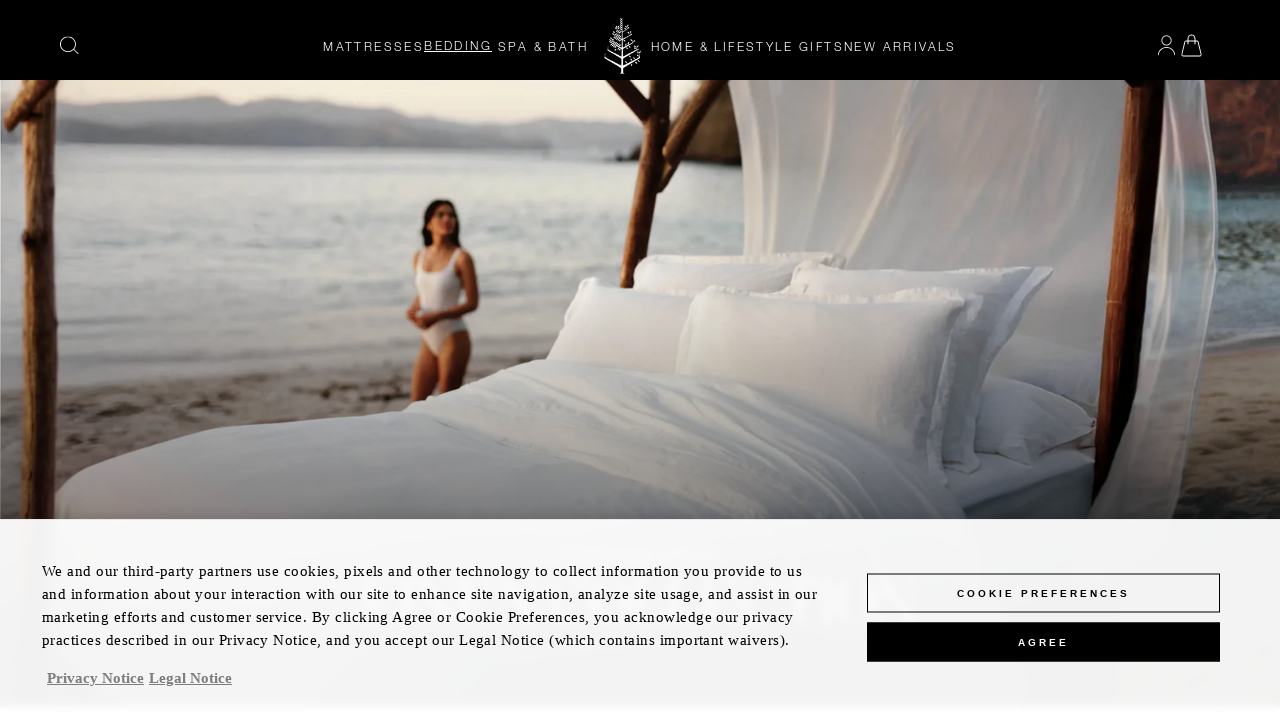

--- FILE ---
content_type: text/css
request_url: https://shop.fourseasons.com/cdn/shop/t/2/assets/dropdown.css?v=151399025412537227451731540025
body_size: -580
content:
.dropbtn{padding:0;margin:0;border:none}.dropdown{position:relative;display:inline-block}.dropdown-content{display:none;position:absolute;z-index:1;background-color:var(--btn-primary-bg);width:35px}.dropdown-content p{color:#000;margin:5px;text-decoration:none;display:block}.dropdown-content p a,.dropdown-content p a:hover{background-color:transparent;color:transparent;text-decoration:none;border-style:none}.show{display:block}.dropdown-content p img{height:15px;display:block;margin-bottom:7px}.dropbtn img{height:15px;display:block}#dropdownParent{margin:5px;display:flex;align-items:center}
/*# sourceMappingURL=/cdn/shop/t/2/assets/dropdown.css.map?v=151399025412537227451731540025 */


--- FILE ---
content_type: text/css
request_url: https://shop.fourseasons.com/cdn/shop/t/2/assets/cart-custom.css?v=930182815902742791761020208
body_size: 1597
content:
.style2-cart-item__quantity-remove{display:flex;gap:1rem;justify-content:space-between;align-items:start}.style2-cart-item_preview{display:flex;gap:1rem;justify-content:space-between;align-items:center;font-family:Helvetica Neue;font-size:13.95px;font-weight:400;font-style:normal;line-height:140%}.style2-cart-container{display:flex;flex-wrap:wrap;justify-content:space-between;gap:20px}.style2-cart-column{flex:1;min-width:300px;border-top:0px;padding:0 20px;position:relative;margin-top:-2rem;margin-bottom:4rem}.style2-cart-column_middle{padding-left:0;display:flex;flex-direction:column;justify-content:start!important}.style2-gift-message{border:1px solid #e5e7eb;border-radius:4px;padding:12px;width:100%;min-height:100px;font-family:inherit;font-size:14px;resize:vertical;margin-top:10px}.style2-gift-message:focus{outline:none;border-color:#000}.style2-paragraph-gift{font-size:11.91px;line-height:120%;font-family:Helvetica Neue;color:#000;font-weight:300}.style2-checkout-button:hover{background-color:#333}.style2-cart-column:not(:last-child){border-right:1px solid #000}.style2-cart-item{margin-bottom:30px;display:flex;gap:15px}.style2-image_gift{height:100%;width:118px;height:144.28px;object-fit:cover;object-position:center}.style2-product-image{width:114px;height:144px;object-fit:cover}.style2-product-details{flex:1;width:100%}.style2-product-title h2,.style2-product-title{font-size:21px;font-weight:400;display:block;margin-bottom:-.5rem;font-family:Helvetica Neue}.style2-vendor{font-size:12px;color:#6b7280;margin-bottom:3px}.style2-option{font-size:12.55px;font-family:Helvetica Neue;margin-bottom:2px;padding-top:5px}.style2-option-name{font-weight:700;font-family:Helvetica Neue}.style2-price-container{margin-top:-10px}.style2-original-price{color:#6b7280;text-decoration:line-through;font-size:14px;margin-right:5px;font-family:Helvetica Neue}.style2-final-price{font-weight:300;font-size:15px;font-family:Helvetica Neue}.style2-quantity-input{display:inline-flex;height:30px!important;width:104px!important;font-size:16.8px!important;font-weight:300!important;background-color:#fff!important;border:1px solid #000000!important;border-radius:1px!important;overflow:hidden}.style2-summary-title{font-family:Helvetica Neue;font-size:15.75px;font-weight:400;margin-bottom:-.1rem}.style2-summary-subtitle{font-family:Helvetica Neue;font-size:12.6px;font-weight:300;margin-bottom:-.1rem}.style2-summary-price{font-family:Helvetica Neue;font-size:22px;font-style:normal;font-weight:700;line-height:100%;letter-spacing:1.05px}.style2-summary-row{display:flex;justify-content:space-between;margin-bottom:8px;font-size:14px}.style2-total-row{font-weight:500;font-size:16px;margin-top:15px;padding-top:15px;border-top:1px solid #e5e7eb}.style2-checkout-button{width:100%;background-color:#000;color:#fff;padding:12px;border:none;cursor:pointer;margin-top:20px;transition:all .3s ease;font-size:9.962px;font-style:normal;font-weight:400;line-height:100%;letter-spacing:1.2px;transition:background-color .3s}.style2-checkout-button:disabled{opacity:.5;cursor:not-allowed}.style2-alternative-button{width:100%;padding:12px;background-color:#fff;display:flex!important;height:34.83px;gap:.5rem;justify-content:center;align-items:center;color:#000;font-weight:400;border:1px solid #000;font-family:Helvetica Neue;font-size:12.6px;cursor:pointer;transition:all .3s;text-align:center;margin-left:25px;margin-right:25px}.style2-alternative-button.style2-button_gift{height:34.8px!important;align-items:center;margin:0}.style2-button-gift_title{font-size:10.45px!important;font-weight:400!important;font-family:Helvetica Neue!important}.style2-checkout-separator{display:flex;align-items:center;width:200px;margin:15px auto;color:#000;font-size:12.6px}.style2-checkout-separator:before,.style2-checkout-separator:after{content:"";flex:1;border-bottom:1px solid #e5e7eb;margin:0 10px}.style2-recommendations-title{font-size:18px;font-weight:500;margin-bottom:15px}.style2-recommendation-item{margin-bottom:15px}.style2-js-contents{max-height:none;overflow-y:hidden}.style2-summary-section-mobile{display:none}.page-title h1{font-size:36.75px;font-style:normal;font-weight:300;line-height:100%}.fs-cart-title{font-family:Saol Display light;font-size:36.75px;font-style:normal;font-weight:300;line-height:100%;text-transform:uppercase}@media (max-width: 768px){.style2-checkout-small{font-size:10.67px;font-weight:400;font-family:Helvetica Neue;margin-top:5px;color:#000;white-space:nowrap}.style2-product-title h2,.style2-product-title{font-size:14.63px;font-family:Helvetica Neue;line-height:140%;font-weight:400;margin:0}.style2-option,.style2-option-name{font-size:12.5px}.style2-final-price{font-weight:300;font-size:14.63px;line-height:100%;font-family:Helvetica Neue}.style2-cart-item__quantity-remove{justify-content:start}.style2-summary-section{width:100%;display:none}.style2-summary-section-mobile{display:block;width:100%;padding-bottom:15px;margin-bottom:15px;border-bottom:1px solid #e5e7eb}.style2-summary-title{font-size:18px}.style2-summary-subtitle{font-size:12.6px}.style2-summary-price{font-size:24px}.style2-cart-column{flex:100%;width:100%;font-family:Helvetica Neue;border-right:none!important;display:flex;justify-content:center;align-items:center;flex-direction:column;padding:0;margin-bottom:30px}.style2-summary-title{font-size:14px}.style2-summary-subtitle{font-size:13.6px}.style2-summary-price{font-size:17.78px}.style2-card-column-finish{border-top:1px solid #c3bcbc}.style2-js-contents{max-height:295px;overflow-y:auto;scrollbar-width:thin;scrollbar-color:#c1c1c1 #f5f5f5}.style2-js-contents::-webkit-scrollbar{width:6px;height:6px}.style2-js-contents::-webkit-scrollbar-track{background:#f5f5f5;border-radius:3px}.style2-js-contents::-webkit-scrollbar-thumb{background-color:#c1c1c1;border-radius:3px}.style2-js-contents::-webkit-scrollbar-thumb:hover{background-color:#a8a8a8}}.cart-empty-wrapper{display:grid}.cart-column{padding:1rem}.cart-column-2-container{margin-top:50px}.cart-column-2-container .btn-container a{margin-bottom:10px;width:100%;text-align:center}.cart-column-2 .title-wrapper{margin-bottom:40px}.cart-column-2 .title-wrapper span{display:block;line-height:1.5;margin:0}.cart-column-2 .title-wrapper .title{display:block;font-size:clamp(18px,2vw,25px);padding:0;margin:0}.cart-header{display:flex;flex-direction:column;justify-content:center;align-items:center;margin-bottom:1rem}.cart-header .title span{font-size:36px;margin-bottom:1rem}.cart-header .subtitle{font-size:18px;margin-bottom:2rem}.cart-support-title{font-size:1.25rem;margin-bottom:1rem}.custom-blocks-grid{display:grid;grid-template-columns:calc(50% - 25px) calc(50% - 25px);gap:10px}.custom-block-image{margin-bottom:20px}.custom-block-image img{display:block;width:100%;height:100%;aspect-ratio:10 / 7;object-fit:cover;object-position:center}.custom-block-content .btn{margin-top:20px;font-family:Helvetica Neue;font-weight:400}.custom-block-content .title{font-family:Helvetica Neue;font-size:clamp(18px,2vw,21px)}.custom-block-content .description{font-size:clamp(14px,1.5vw,17px)}.custom-button.full{display:block;width:100%;margin-bottom:1rem;text-align:center}.container-payment{display:flex;justify-content:center;align-items:center;flex-direction:column;width:90%;margin:auto}.container-payment .subtitle{width:100%;color:#c4c4c4;display:block;text-align:left;font-family:Helvetica Neue;font-size:14px;margin:20px 0}.container-payment .payment-icon{width:100%;margin-right:8px;vertical-align:middle}.border-left{border-left:none}@media (min-width: 768px){.cart-empty-wrapper{grid-template-columns:calc(65% - 5px) calc(35% - 5px);gap:10px}.custom-blocks-grid{gap:50px}.cart-column-1{width:90%}.cart-column-2-container{margin-top:50px;height:500px}.cart-column-2{padding-left:50px}.border-left{border-left:solid 1px black}}@media (min-width: 1000px){.cart-empty-wrapper{grid-template-columns:calc(65% - 5px) calc(35% - 5px);gap:10px}.page-heading{padding-bottom:0!important}.style2-alternative-button{align-items:center}.style2-checkout-small{display:none}.cart-column-1{width:80%}.cart-column-2{padding-left:50px}}@media (max-width: 440px){.page-title h1{font-size:26.667px;font-style:normal;font-weight:300;line-height:100%}.page-heading{padding-bottom:5px}.fs-cart-title{font-size:26.667px}.style2-cart-column{margin-bottom:10px!important}.style2-button-gift_title{font-size:12px!important}.style2-checkout-button{font-size:12px!important;margin-top:0;font-style:normal;font-weight:400;line-height:100%;letter-spacing:1.2px}.style2-alternative-button{margin:10px 25px 1vh}.style2-cart-item_preview{font-size:16.8px!important}}.essential-upsell-cross-sell-block{padding:10px 2rem 1rem}.style2-cart-column_middle .essential-upsell-cross-sell-block{padding:0;width:100%}.style2-cart-column_middle:has(.essential-upsell-cross-sell-block:empty),.essential-upsell-cross-sell-block:empty{display:none}@media (min-width: 768px){.essential-upsell-cross-sell-block{padding:15px 3rem 3rem}}.checkout-form{overflow-y:auto!important}.checkout-form::-webkit-scrollbar{display:none}#form-mini-cart{display:block}#form-mini-cart .bls-minicart-body{overflow-y:auto}#form-mini-cart .bls-minicart-body::-webkit-scrollbar{display:none}#form-mini-cart .bls-minicart-body .bls-items .cart-item{border-bottom:none}#form-mini-cart .bls-cart-summary{border-top:solid 1px #c3bcbc;border-bottom:solid 1px #c3bcbc;margin:10px 25px 0;background-color:#fff}#form-mini-cart .bls-cart-footer .bls-drawer-bottom{background-color:#fff}#form-mini-cart .bls-cart-footer .bls-drawer-bottom button{text-align:center}#form-mini-cart .custom-complet-set{padding:0 20px}.button-close-custom{padding:0;background-color:transparent;color:#fff;position:static;transform:translateY(0)!important;font-size:20px}.button-close-custom i{color:#fff}@media (max-width: 440px){#form-mini-cart .bls-minicart-body{max-height:410px!important}}@media (max-width: 402px){#form-mini-cart .bls-minicart-body{max-height:335px!important}}@media (max-width: 393px){#form-mini-cart .bls-minicart-body{max-height:300px!important}}@media (min-width: 440px){#form-mini-cart .bls-minicart-body{max-height:410px!important}}@media (min-width: 1024px){.hidden-complete-set{display:none}}.essential-upsell-cross-sell-block>div[data-essential-upsell-element=container]{padding-top:0!important;padding-bottom:0!important}div[data-essential-upsell-element=header]{padding-left:0!important}div[data-essential-upsell-element=header] div[data-essential-upsell-element=title]{font-family:Helvetica Light!important}div[data-essential-upsell-element=products] div[data-essential-upsell-element=product]{border-radius:0!important}div[data-essential-upsell-element=products] div[data-essential-upsell-element=product] a[data-essential-upsell-element=title],div[data-essential-upsell-element=products] div[data-essential-upsell-element=product] div[data-essential-upsell-element=variant-select],div[data-essential-upsell-element=products] div[data-essential-upsell-element=product] div[data-essential-upsell-element=regular-price],div[data-essential-upsell-element=products] div[data-essential-upsell-element=product] button[data-essential-upsell-element=add-to-cart-button]{font-family:Helvetica Light!important}div[data-essential-upsell-element=products] div[data-essential-upsell-element=product] button[data-essential-upsell-element=add-to-cart-button]{font-size:12px!important}
/*# sourceMappingURL=/cdn/shop/t/2/assets/cart-custom.css.map?v=930182815902742791761020208 */


--- FILE ---
content_type: text/css
request_url: https://shop.fourseasons.com/cdn/shop/t/2/assets/define-custom-font-body.css?v=9034392810622982331748455791
body_size: -86
content:
@font-face{font-family:GT Walsheim Pro;src:url(GTWalsheimPro-Bold.woff2) format("woff2"),url(GTWalsheimPro-Bold.woff) format("woff");font-weight:700;font-style:normal;font-display:swap}@font-face{font-family:GT Walsheim Pro;src:url(GTWalsheimPro-Medium.woff2) format("woff2"),url(GTWalsheimPro-Medium.woff) format("woff");font-weight:500;font-style:normal;font-display:swap}@font-face{font-family:GT Walsheim Pro;src:url(GTWalsheimPro-Regular.woff2) format("woff2"),url(GTWalsheimPro-Regular.woff) format("woff");font-weight:400;font-style:normal;font-display:swap}@font-face{font-family:GeneralSans;src:url(GeneralSans-Regular.woff2) format("woff2"),url(GeneralSans-Regular.woff) format("woff");font-weight:400;font-display:swap;font-style:normal}@font-face{font-family:GeneralSans;src:url(GeneralSans-Medium.woff2) format("woff2"),url(GeneralSans-Medium.woff) format("woff");font-weight:500;font-display:swap;font-style:normal}@font-face{font-family:GeneralSans;src:url(GeneralSans-Semibold.woff2) format("woff2"),url(GeneralSans-Semibold.woff) format("woff");font-weight:600;font-display:swap;font-style:normal}@font-face{font-family:GeneralSans;src:url(GeneralSans-Bold.woff2) format("woff2"),url(GeneralSans-Bold.woff) format("woff");font-weight:700;font-display:swap;font-style:normal}@font-face{font-family:Americana T OT;src:url(AmericanaTOT-RegIta.woff2) format("woff2"),url(AmericanaTOT-RegIta.woff) format("woff");font-weight:400;font-style:italic;font-display:swap}@font-face{font-family:Americana T OT;src:url(AmericanaTOT-Reg.woff2) format("woff2"),url(AmericanaTOT-Reg.woff) format("woff");font-weight:400;font-style:normal;font-display:swap}@font-face{font-family:Americana T OT;src:url(AmericanaTOT-Bol.woff2) format("woff2"),url(AmericanaTOT-Bol.woff) format("woff");font-weight:700;font-style:normal;font-display:swap}@font-face{font-family:Royal Agustine;src:url(RoyalAgustineRegular.woff2) format("woff2"),url(RoyalAgustineRegular.woff) format("woff");font-weight:400;font-style:normal;font-display:swap}@font-face{font-family:Binerka Demo;src:url(BinerkaDemo.woff2) format("woff2"),url(BinerkaDemo.woff) format("woff");font-weight:400;font-style:normal;font-display:swap}@font-face{font-family:Saol Display Light;src:url(SaolDisplay-Light.otf) format("opentype");font-weight:400;font-style:normal;font-display:swap}@font-face{font-family:Saol Display Light Italic;src:url(SaolDisplay-LightItalic.otf) format("opentype");font-weight:400;font-style:italic;font-display:swap}@font-face{font-family:Saol Standard-Light;src:url(SaolStandard-Light.otf) format("opentype");font-weight:400;font-style:normal;font-display:swap}@font-face{font-family:Saol Standard Light Italic;src:url(SaolStandard-LightItalic.otf) format("opentype");font-weight:400;font-style:italic;font-display:swap}@font-face{font-family:Helvetica Neue;src:url(HelveticaNeueLight.otf) format("opentype");font-weight:300}@font-face{font-family:Garamond MT Std;src:url("Garamond MT Std Regular.otf") format("opentype");font-weight:400;font-style:normal;font-display:swap}@font-face{font-family:Helvetica Light;src:url(NeueHelvetica45Light_normal_normal.woff2) format("woff2"),url(NeueHelvetica45Light_normal_normal.woff) format("woff");font-weight:300;font-style:normal;font-display:swap}@font-face{font-family:Helvetica Regular;src:url(NeueHelvetica55Roman_normal_normal.woff2) format("woff2"),url(NeueHelvetica55Roman_normal_normal.woff) format("woff");font-weight:400;font-style:normal;font-display:swap}@font-face{font-family:Helvetica Medium;src:url(NeueHelvetica65Medium_normal_normal.woff2) format("woff2"),url(NeueHelvetica65Medium_normal_normal.woff) format("woff");font-weight:500;font-style:normal;font-display:swap}@font-face{font-family:Helvetica Bold;src:url(NeueHelvetica75Bold_normal_normal.woff2) format("woff2"),url(NeueHelvetica75Bold_normal_normal.woff) format("woff");font-weight:700;font-style:normal;font-display:swap}@font-face{font-family:Garamond Italic;src:url(MonotypeGaramondItalic_italic_normal.woff2) format("woff2"),url(MonotypeGaramondItalic_italic_normal.woff) format("woff");font-weight:400;font-style:italic;font-display:swap}@font-face{font-family:Garamond Regular;src:url(MonotypeGaramondRoman_normal_normal.woff2) format("woff2"),url(MonotypeGaramondRoman_normal_normal.woff) format("woff");font-weight:400;font-style:normal;font-display:swap}
/*# sourceMappingURL=/cdn/shop/t/2/assets/define-custom-font-body.css.map?v=9034392810622982331748455791 */


--- FILE ---
content_type: text/css
request_url: https://shop.fourseasons.com/cdn/shop/t/2/assets/define-custom-font-headings.css?v=49086710198376250721748455792
body_size: -255
content:
@font-face{font-family:GT Walsheim Pro;src:url(GTWalsheimPro-Bold.woff2) format("woff2"),url(GTWalsheimPro-Bold.woff) format("woff");font-weight:700;font-style:normal;font-display:swap}@font-face{font-family:GT Walsheim Pro;src:url(GTWalsheimPro-Medium.woff2) format("woff2"),url(GTWalsheimPro-Medium.woff) format("woff");font-weight:500;font-style:normal;font-display:swap}@font-face{font-family:GT Walsheim Pro;src:url(GTWalsheimPro-Regular.woff2) format("woff2"),url(GTWalsheimPro-Regular.woff) format("woff");font-weight:400;font-style:normal;font-display:swap}@font-face{font-family:GeneralSans;src:url(GeneralSans-Regular.woff2) format("woff2"),url(GeneralSans-Regular.woff) format("woff");font-weight:400;font-display:swap;font-style:normal}@font-face{font-family:GeneralSans;src:url(GeneralSans-Medium.woff2) format("woff2"),url(GeneralSans-Medium.woff) format("woff");font-weight:500;font-display:swap;font-style:normal}@font-face{font-family:GeneralSans;src:url(GeneralSans-Semibold.woff2) format("woff2"),url(GeneralSans-Semibold.woff) format("woff");font-weight:600;font-display:swap;font-style:normal}@font-face{font-family:GeneralSans;src:url(GeneralSans-Bold.woff2) format("woff2"),url(GeneralSans-Bold.woff) format("woff");font-weight:700;font-display:swap;font-style:normal}@font-face{font-family:Americana T OT;src:url(AmericanaTOT-RegIta.woff2) format("woff2"),url(AmericanaTOT-RegIta.woff) format("woff");font-weight:400;font-style:italic;font-display:swap}@font-face{font-family:Americana T OT;src:url(AmericanaTOT-Reg.woff2) format("woff2"),url(AmericanaTOT-Reg.woff) format("woff");font-weight:400;font-style:normal;font-display:swap}@font-face{font-family:Americana T OT;src:url(AmericanaTOT-Bol.woff2) format("woff2"),url(AmericanaTOT-Bol.woff) format("woff");font-weight:700;font-style:normal;font-display:swap}@font-face{font-family:Royal Agustine;src:url(RoyalAgustineRegular.woff2) format("woff2"),url(RoyalAgustineRegular.woff) format("woff");font-weight:400;font-style:normal;font-display:swap}@font-face{font-family:Binerka Demo;src:url(BinerkaDemo.woff2) format("woff2"),url(BinerkaDemo.woff) format("woff");font-weight:400;font-style:normal;font-display:swap}@font-face{font-family:Saol Display Light;src:url(SaolDisplay-Light.otf) format("opentype");font-weight:400;font-style:normal;font-display:swap}@font-face{font-family:Saol Display Light Italic;src:url(SaolDisplay-LightItalic.otf) format("opentype");font-weight:400;font-style:italic;font-display:swap}@font-face{font-family:Saol Standard-Light;src:url(SaolStandard-Light.otf) format("opentype");font-weight:400;font-style:normal;font-display:swap}@font-face{font-family:Helvetica Neue;src:url(HelveticaNeueLight.otf) format("opentype");font-weight:300}@font-face{font-family:Garamond MT Std;src:url("Garamond MT Std Regular.otf") format("opentype");font-weight:400;font-style:normal;font-display:swap}@font-face{font-family:Garamond MT Std;src:url("Garamond MT Std Regular.otf") format("opentype");font-weight:400;font-style:normal;font-display:swap}@font-face{font-family:Helvetica Light;src:url(NeueHelvetica45Light_normal_normal.woff2) format("woff2"),url(NeueHelvetica45Light_normal_normal.woff) format("woff");font-weight:300;font-style:normal;font-display:swap}@font-face{font-family:Helvetica Regular;src:url(NeueHelvetica55Roman_normal_normal.woff2) format("woff2"),url(NeueHelvetica55Roman_normal_normal.woff) format("woff");font-weight:400;font-style:normal;font-display:swap}@font-face{font-family:Helvetica Medium;src:url(NeueHelvetica65Medium_normal_normal.woff2) format("woff2"),url(NeueHelvetica65Medium_normal_normal.woff) format("woff");font-weight:500;font-style:normal;font-display:swap}@font-face{font-family:Helvetica Bold;src:url(NeueHelvetica75Bold_normal_normal.woff2) format("woff2"),url(NeueHelvetica75Bold_normal_normal.woff) format("woff");font-weight:700;font-style:normal;font-display:swap}@font-face{font-family:Garamond Italic;src:url(MonotypeGaramondItalic_italic_normal.woff2) format("woff2"),url(MonotypeGaramondItalic_italic_normal.woff) format("woff");font-weight:400;font-style:italic;font-display:swap}@font-face{font-family:Garamond Regular;src:url(MonotypeGaramondRoman_normal_normal.woff2) format("woff2"),url(MonotypeGaramondRoman_normal_normal.woff) format("woff");font-weight:400;font-style:normal;font-display:swap}
/*# sourceMappingURL=/cdn/shop/t/2/assets/define-custom-font-headings.css.map?v=49086710198376250721748455792 */


--- FILE ---
content_type: text/css
request_url: https://shop.fourseasons.com/cdn/shop/t/2/assets/define-custom-font-menu.css?v=3652646287617066391748455795
body_size: -226
content:
@font-face{font-family:GT Walsheim Pro;src:url(GTWalsheimPro-Bold.woff2) format("woff2"),url(GTWalsheimPro-Bold.woff) format("woff");font-weight:700;font-style:normal;font-display:swap}@font-face{font-family:GT Walsheim Pro;src:url(GTWalsheimPro-Medium.woff2) format("woff2"),url(GTWalsheimPro-Medium.woff) format("woff");font-weight:500;font-style:normal;font-display:swap}@font-face{font-family:GT Walsheim Pro;src:url(GTWalsheimPro-Regular.woff2) format("woff2"),url(GTWalsheimPro-Regular.woff) format("woff");font-weight:400;font-style:normal;font-display:swap}@font-face{font-family:GeneralSans;src:url(GeneralSans-Regular.woff2) format("woff2"),url(GeneralSans-Regular.woff) format("woff");font-weight:400;font-display:swap;font-style:normal}@font-face{font-family:GeneralSans;src:url(GeneralSans-Medium.woff2) format("woff2"),url(GeneralSans-Medium.woff) format("woff");font-weight:500;font-display:swap;font-style:normal}@font-face{font-family:GeneralSans;src:url(GeneralSans-Semibold.woff2) format("woff2"),url(GeneralSans-Semibold.woff) format("woff");font-weight:600;font-display:swap;font-style:normal}@font-face{font-family:GeneralSans;src:url(GeneralSans-Bold.woff2) format("woff2"),url(GeneralSans-Bold.woff) format("woff");font-weight:700;font-display:swap;font-style:normal}@font-face{font-family:Americana T OT;src:url(AmericanaTOT-RegIta.woff2) format("woff2"),url(AmericanaTOT-RegIta.woff) format("woff");font-weight:400;font-style:italic;font-display:swap}@font-face{font-family:Americana T OT;src:url(AmericanaTOT-Reg.woff2) format("woff2"),url(AmericanaTOT-Reg.woff) format("woff");font-weight:400;font-style:normal;font-display:swap}@font-face{font-family:Americana T OT;src:url(AmericanaTOT-Bol.woff2) format("woff2"),url(AmericanaTOT-Bol.woff) format("woff");font-weight:700;font-style:normal;font-display:swap}@font-face{font-family:Royal Agustine;src:url(RoyalAgustineRegular.woff2) format("woff2"),url(RoyalAgustineRegular.woff) format("woff");font-weight:400;font-style:normal;font-display:swap}@font-face{font-family:Binerka Demo;src:url(BinerkaDemo.woff2) format("woff2"),url(BinerkaDemo.woff) format("woff");font-weight:400;font-style:normal;font-display:swap}@font-face{font-family:Saol Display Light;src:url(SaolDisplay-Light.otf) format("opentype");font-weight:400;font-style:normal;font-display:swap}@font-face{font-family:Saol Display Light Italic;src:url(SaolDisplay-LightItalic.otf) format("opentype");font-weight:400;font-style:italic;font-display:swap}@font-face{font-family:Saol Standard-Light;src:url(SaolStandard-Light.otf) format("opentype");font-weight:400;font-style:normal;font-display:swap}@font-face{font-family:Saol Standard Light Italic;src:url(SaolStandard-LightItalic.otf) format("opentype");font-weight:400;font-style:italic;font-display:swap}@font-face{font-family:Helvetica Neue;src:url(HelveticaNeueLight.otf) format("opentype");font-weight:300}@font-face{font-family:Garamond MT Std;src:url("Garamond MT Std Regular.otf") format("opentype");font-weight:400;font-style:normal;font-display:swap}@font-face{font-family:Garamond MT Std;src:url("Garamond MT Std Regular.otf") format("opentype");font-weight:400;font-style:normal;font-display:swap}@font-face{font-family:Helvetica Light;src:url(NeueHelvetica45Light_normal_normal.woff2) format("woff2"),url(NeueHelvetica45Light_normal_normal.woff) format("woff");font-weight:300;font-style:normal;font-display:swap}@font-face{font-family:Helvetica Regular;src:url(NeueHelvetica55Roman_normal_normal.woff2) format("woff2"),url(NeueHelvetica55Roman_normal_normal.woff) format("woff");font-weight:400;font-style:normal;font-display:swap}@font-face{font-family:Helvetica Medium;src:url(NeueHelvetica65Medium_normal_normal.woff2) format("woff2"),url(NeueHelvetica65Medium_normal_normal.woff) format("woff");font-weight:500;font-style:normal;font-display:swap}@font-face{font-family:Helvetica Bold;src:url(NeueHelvetica75Bold_normal_normal.woff2) format("woff2"),url(NeueHelvetica75Bold_normal_normal.woff) format("woff");font-weight:700;font-style:normal;font-display:swap}@font-face{font-family:Garamond Italic;src:url(MonotypeGaramondItalic_italic_normal.woff2) format("woff2"),url(MonotypeGaramondItalic_italic_normal.woff) format("woff");font-weight:400;font-style:italic;font-display:swap}@font-face{font-family:Garamond Regular;src:url(MonotypeGaramondRoman_normal_normal.woff2) format("woff2"),url(MonotypeGaramondRoman_normal_normal.woff) format("woff");font-weight:400;font-style:normal;font-display:swap}
/*# sourceMappingURL=/cdn/shop/t/2/assets/define-custom-font-menu.css.map?v=3652646287617066391748455795 */


--- FILE ---
content_type: text/css
request_url: https://shop.fourseasons.com/cdn/shop/t/2/assets/utilities.min.css?v=92585040741011373041758511104
body_size: 2908
content:
.inset-0,
.inset-x-0 {
  left: 0;
  right: 0;
}
.inset-0,
.inset-y-0 {
  bottom: 0;
  top: 0;
}
.list-none,
.list-unstyled {
  list-style-type: none;
}
.bls_tooltip,
.pointer {
  cursor: pointer;
}
.active .active-show,
.hover\:visible {
  visibility: visible;
  opacity: 1;
}
.row-cols-7 > * {
  flex: 0 0 auto;
  width: calc (100% / 7);
}
.row-cols-8 > * {
  flex: 0 0 auto;
  width: calc (100% / 8);
}
.aspect-auto {
  aspect-ratio: auto;
}
.aspect-square {
  aspect-ratio: 1/1;
}
.aspect-video {
  aspect-ratio: 16/9;
}
.appearance-none {
  -webkit-appearance: none;
  appearance: none;
}
.block {
  display: block !important;
}
.inline-block {
  display: inline-block;
}
.inline {
  display: inline;
}
.flex {
  display: flex;
}
.flex-1 {
  flex: 1 1 0%;
}
.content-center {
  justify-content: center;
  align-items: center;
}
.align-center {
  align-items: center;
}
.space-between {
  justify-content: space-between;
}
.flex-end {
  justify-content: flex-end;
}
.row-reverse {
  flex-direction: row-reverse;
}
.inline-flex {
  display: inline-flex;
}
.table {
  display: table;
}
.inline-table {
  display: inline-table;
}
.table-caption {
  display: table-caption;
}
.overflow-auto {
  overflow: auto;
}
.overflow-hidden {
  overflow: hidden;
}
.overflow-clip {
  overflow: clip;
}
.overflow-visible {
  overflow: visible;
}
.overflow-scroll {
  overflow: scroll;
}
.overflow-x-auto {
  overflow-x: auto;
}
.overflow-y-auto {
  overflow-y: auto;
}
.overflow-y-hidden {
  overflow-y: hidden;
}
.overflow-x-hidden {
  overflow-x: hidden;
}
.bls-minicart-body .bls-items::-webkit-scrollbar,
.scroll-x::-webkit-scrollbar {
  height: 6px;
}
.bls-minicart-body .bls-items::-webkit-scrollbar,
.bls__canvas #search-results-list::-webkit-scrollbar,
.custom-scrollbar::-webkit-scrollbar,
.scroll-y::-webkit-scrollbar {
  width: 4px;
}
.bls-recommendations-beside .bls-cart-upsell::-webkit-scrollbar {
  width: 2px;
}
.bls-minicart-body .bls-items::-webkit-scrollbar-track,
.bls-recommendations-beside .bls-cart-upsell::-webkit-scrollbar-track,
.bls__canvas #search-results-list::-webkit-scrollbar-track,
.bls__compare-table::-webkit-scrollbar-track,
.collection-sidebar ::-webkit-scrollbar-track,
.custom-scrollbar::-webkit-scrollbar-track,
.dlg-box::-webkit-scrollbar-track,
.filter-item .filter-content > ::-webkit-scrollbar-track,
.scroll-bar-custom::-webkit-scrollbar-track {
  background: var(--border-color-base);
}
.bls-minicart-body .bls-items::-webkit-scrollbar-thumb,
.bls-recommendations-beside .bls-cart-upsell::-webkit-scrollbar-thumb,
.bls__canvas #search-results-list::-webkit-scrollbar-thumb,
.bls__compare-table::-webkit-scrollbar-thumb,
.collection-sidebar::-webkit-scrollbar-thumb,
.custom-scrollbar::-webkit-scrollbar-thumb,
.dlg-box::-webkit-scrollbar-thumb,
.filter-item .filter-content > ::-webkit-scrollbar-thumb,
.scroll-bar-custom::-webkit-scrollbar-thumb {
  background: #c8c8c8;
}
.bls-minicart-body .bls-items::-webkit-scrollbar-thumb:hover,
.bls-recommendations-beside .bls-cart-upsell::-webkit-scrollbar-thumb:hover,
.bls__canvas #search-results-list::-webkit-scrollbar-thumb:hover,
.bls__compare-table::-webkit-scrollbar-thumb:hover,
.collection-sidebar::-webkit-scrollbar-thumb:hover,
.custom-scrollbar::-webkit-scrollbar-thumb:hover,
.dlg-box::-webkit-scrollbar-thumb:hover,
.filter-item .filter-content > ::-webkit-scrollbar-thumb:hover,
.scroll-bar-custom::-webkit-scrollbar-thumb:hover {
  background: #555;
  width: 6px;
}
.visually-hidden {
  clip: rect(0 0 0 0);
  border: 0;
  height: 1px;
  margin: -1px;
  overflow: hidden;
  padding: 0;
  position: absolute !important;
  width: 1px;
}
.static {
  position: static;
}
.fixed {
  position: fixed;
}
.absolute {
  position: absolute;
}
.relative {
  position: relative;
}
.sticky {
  position: sticky;
}
.z-1 {
  z-index: 1;
}
.z-4 {
  z-index: 4;
}
.z-5 {
  z-index: 5;
}
.z-10 {
  z-index: 10;
}
.inset-0 {
  inset: 0;
}
.inset-15 {
  inset: 1.5rem;
}
.top-0 {
  top: 0;
}
.top-10 {
  top: 1rem;
}
.top-15 {
  top: 1.5rem;
}
.right-0 {
  right: 0;
}
.right-10 {
  right: 1rem;
}
.right-15 {
  right: 1.5rem;
}
.top-30 {
  top: 3rem;
}
.left-30 {
  left: 3rem;
}
.right-30 {
  right: 3rem;
}
.bottom-15 {
  bottom: 1.5rem;
}
.bottom-30 {
  bottom: 3rem;
}
.bottom-0 {
  bottom: 0;
}
.left-0 {
  left: 0;
}
.left-100 {
  left: 100%;
}
.right-100 {
  right: 100%;
}
.top-100 {
  top: 100%;
}
.left-15 {
  left: 1.5rem;
}
.position-center-y {
  top: 50%;
  transform: translateY(-50%);
}
.position-center-x {
  left: 50%;
  transform: translateX(-50px);
}
.text-left {
  text-align: left;
}
.text-center {
  text-align: center;
}
.text-right {
  text-align: right;
}
.unvisible {
  display: none !important;
}
@media (min-width: 1025px) {
  .d-none-desktop {
    display: none !important;
  }
}
@media (max-width: 1024px) {
  .d-none-mb {
    display: none !important;
  }
  .mb-col-3 {
    flex: 0 0 auto !important;
    width: 25%;
  }
  .mb-col-6 {
    flex: 0 0 auto !important;
    width: 50%;
    padding: 0 10px;
  }
}
@media (max-width: 767px) {
  .text-center-mb {
    text-align: center;
  }
  .medium-hide {
    display: none !important;
  }
}
.list-unstyled {
  padding: 0;
  margin: 0;
}
.list-disc {
  list-style-type: disc;
}
.list-decimal {
  list-style-type: decimal;
}
.list-inside {
  list-style-position: inside;
}
.list-outside {
  list-style-position: outside;
}
.lh-1 {
  line-height: 1;
}
.lh-15 {
  line-height: 1.5;
}
.p-0-important {
  padding: 0 !important;
}
.m-0-important {
  margin: 0 !important;
}
.p-0 {
  padding: 0;
}
.p-10 {
  padding: 1rem;
}
.p-15 {
  padding: 1.5rem;
}
.p-20 {
  padding: 2rem;
}
.p-30 {
  padding: 3rem;
}
.p-40 {
  padding: 4rem;
}
.px-0 {
  padding-left: 0;
  padding-right: 0;
}
.px-2 {
  padding-left: 2px;
  padding-right: 2px;
}
.px-3 {
  padding-left: 3px;
  padding-right: 3px;
}
.px-4 {
  padding-left: 4px;
  padding-right: 4px;
}
.px-5 {
  padding-left: 0.5rem;
  padding-right: 0.5rem;
}
.px-6 {
  padding-left: 0.6rem;
  padding-right: 0.6rem;
}
.px-8 {
  padding-left: 0.8rem;
  padding-right: 0.8rem;
}
.px-10 {
  padding-left: 1rem;
  padding-right: 1rem;
}
.px-15 {
  padding-left: 1.5rem;
  padding-right: 1.5rem;
}
.px-20 {
  padding-left: 2rem;
  padding-right: 2rem;
}
.px-25 {
  padding-left: 2.5rem;
  padding-right: 2.5rem;
}
.px-30 {
  padding-left: 3rem;
  padding-right: 3rem;
}
.py-0 {
  padding-top: 0;
  padding-bottom: 0;
}
.py-5 {
  padding-top: 0.5rem;
  padding-bottom: 0.5rem;
}
.py-7 {
  padding-top: 0.7rem;
  padding-bottom: 0.7rem;
}
.py-8 {
  padding-top: 0.8rem;
  padding-bottom: 0.8rem;
}
.py-9 {
  padding-top: 0.9rem;
  padding-bottom: 0.9rem;
}
.py-10 {
  padding-top: 1rem;
  padding-bottom: 1rem;
}
.py-12 {
  padding-top: 1.2rem;
  padding-bottom: 1.2rem;
}
.py-15 {
  padding-top: 1.5rem;
  padding-bottom: 1.5rem;
}
.py-20 {
  padding-top: 2rem;
  padding-bottom: 2rem;
}
.py-30 {
  padding-top: 3rem;
  padding-bottom: 3rem;
}
.py-25 {
  padding-top: 2.5rem;
  padding-bottom: 2.5rem;
}
.pt-0 {
  padding-top: 0;
}
.pt-2 {
  padding-top: 2px;
}
.pt-5 {
  padding-top: 0.5rem;
}
.pt-10 {
  padding-top: 1rem;
}
.pt-15 {
  padding-top: 1.5rem;
}
.pt-20 {
  padding-top: 2rem;
}
.pt-25 {
  padding-top: 2.5rem;
}
.pt-30 {
  padding-top: 3rem;
}
.pt-35 {
  padding-top: 3.5rem;
}
.pt-60 {
  padding-top: 6rem;
}
.pr-0 {
  padding-right: 0;
}
.pr-4 {
  padding-right: 4px;
}
.pr-5 {
  padding-right: 5px;
}
.pr-15 {
  padding-right: 1.5rem;
}
.pr-20 {
  padding-right: 2rem;
}
.pr-30 {
  padding-right: 3rem;
}
.pb-0 {
  padding-bottom: 0;
}
.pb-5 {
  padding-bottom: 0.5rem;
}
.pb-10 {
  padding-bottom: 1rem;
}
.pb-12 {
  padding-bottom: 1.2rem;
}
.pb-15 {
  padding-bottom: 1.5rem;
}
.pb-20 {
  padding-bottom: 2rem;
}
.pb-25 {
  padding-bottom: 2.5rem;
}
.pb-30 {
  padding-bottom: 3rem;
}
.pb-80 {
  padding-bottom: 10%;
}
.pt-80 {
  padding-top: 10%;
}
.pl-0 {
  padding-left: 0;
}
.pl-10 {
  padding-left: 1rem;
}
.pl-15 {
  padding-left: 1.5rem;
}
.pl-80 {
  padding-left: 10%;
}
.pr-80 {
  padding-right: 10%;
}
.m-0 {
  margin: 0;
}
.mx-0 {
  margin-left: 0;
  margin-right: 0;
}
.mx-5 {
  margin-left: 5px;
  margin-right: 5px;
}
.mx-10 {
  margin-left: 1rem;
  margin-right: 1rem;
}
.mx-15 {
  margin-left: 1.5rem;
  margin-right: 1.5rem;
}
.my-0 {
  margin-top: 0;
  margin-bottom: 0;
}
.my-10 {
  margin-top: 1rem;
  margin-bottom: 1rem;
}
.my-15 {
  margin-top: 1.5rem;
  margin-bottom: 1.5rem;
}
.my-20 {
  margin-top: 2rem;
  margin-bottom: 2rem;
}
.my-25 {
  margin-top: 2.5rem;
  margin-bottom: 2.5rem;
}
.my-30 {
  margin-top: clamp(2rem, 3vw, 3rem);
  margin-bottom: clamp(2rem, 3vw, 3rem);
}
.mt-0 {
  margin-top: 0;
}
.mt-3 {
  margin-top: 3px;
}
.mt-4 {
  margin-top: 4px;
}
.mt-5 {
  margin-top: 5px;
}
.mt-7 {
  margin-top: 7px;
}
.mt-9 {
  margin-top: 9px;
}
.mt-10 {
  margin-top: 10px;
}
.mt-15 {
  margin-top: 15px;
}
.mt-20 {
  margin-top: 2rem;
}
.mt-25 {
  margin-top: 2.5rem;
}
.mt-30 {
  margin-top: clamp(2.5rem, 4vw, 3rem);
}
.mt-45 {
  margin-top: clamp(3rem, 4vw, 4.5rem);
}
.mt-50 {
  margin-top: clamp(3.5rem, 4.6vw, 5rem);
}
.mt-60 {
  margin-top: clamp(3.5rem, 4.6vw, 6rem);
}
.ml-1 {
  margin-left: 1px;
}
.ml-5 {
  margin-left: 0.5rem;
}
.ml-10 {
  margin-left: 1rem;
}
.mr-0 {
  margin-right: 0;
}
.mr-5 {
  margin-right: 0.5rem;
}
.mr-10 {
  margin-right: 1rem;
}
.mr-15 {
  margin-right: 1.5rem;
}
.mr-20 {
  margin-right: 2rem;
}
.mr-30 {
  margin-right: 3rem;
}
.mb-0 {
  margin-bottom: 0;
}
.mb-0-important {
  margin-bottom: 0 !important;
}
.mb-3,
.mb-5 {
  margin-bottom: 0.5rem;
}
.mb-7 {
  margin-bottom: 0.7rem;
}
.mb-8 {
  margin-bottom: 0.8rem;
}
.mb-9 {
  margin-bottom: 0.9rem;
}
.mb-10 {
  margin-bottom: 1rem;
}
.mb-15 {
  margin-bottom: 1.5rem;
}
.mb-20 {
  margin-bottom: 2rem;
}
.mb-24 {
  margin-bottom: 2.4rem;
}
.mb-25 {
  margin-bottom: 2.5rem;
}
.mb-30 {
  margin-bottom: clamp(2rem, 2.8vw, 3rem);
}
.mb-35 {
  margin-bottom: clamp(3rem, 3vw, 3.5rem);
}
.mb-30-important {
  margin-bottom: clamp(2rem, 3vw, 3rem) !important;
}
.mb-40,
.mb-45 {
  margin-bottom: clamp(2.5rem, 4vw, 4.5rem);
}
.mb-50 {
  margin-bottom: clamp(3rem, 4.6vw, 5rem);
}
.ml-0 {
  margin-left: 0;
}
.ml-15 {
  margin-left: 1.5rem;
}
.ml-20 {
  margin-left: 2rem;
}
.ms-auto,
.mx-auto {
  margin-left: auto;
}
.m-auto {
  margin: auto;
}
.mx-auto {
  margin-right: auto;
}
.mt-auto {
  margin-top: auto;
}
.gap-5 {
  gap: 0.5rem;
}
.gap-10 {
  gap: 1rem;
}
.gap-15 {
  gap: 1.5rem;
}
.column-gap-20 {
  column-gap: 20px;
}
.last-0:last-of-type {
  margin-bottom: 0;
  padding-bottom: 0;
  border: 0;
}
.m-width-20 {
  min-width: 2rem;
}
.m-width-50 {
  min-width: 5rem;
}
.m-width-48 {
  min-width: 4.8rem;
}
.width-20 {
  width: 2rem;
}
.width-30 {
  width: 3rem;
}
.width-35 {
  width: 3.5rem;
}
.width-45 {
  width: 4.5rem;
}
.width-50 {
  width: 5rem;
}
.width-60 {
  width: 6rem;
}
.width-75 {
  width: 7.5rem;
}
.width-80 {
  width: 8rem;
}
.width-100 {
  width: 10rem;
}
.w-full {
  width: 100%;
}
.whitespace-nowrap {
  white-space: nowrap;
}
.mw-50 {
  max-width: 50px;
}
.mw-100 {
  max-width: 100px;
}
.min-w-260 {
  min-width: 26rem;
}
.min-height-50 {
  min-height: 5rem;
}
.min-height-48 {
  min-height: 4.8rem;
}
.height-45 {
  height: 4.5rem;
}
.height-50 {
  height: 5rem;
}
.height-130 {
  height: 130px;
}
.h-470 {
  height: 470px;
}
.h-full {
  height: 100%;
}
.uppercase {
  text-transform: uppercase;
}
.capitalize {
  text-transform: capitalize;
}
.underline {
  text-decoration: underline;
}
.fw-300 {
  font-weight: 300;
}
.fw-400 {
  font-weight: 400;
}
.fw-500 {
  font-weight: 500;
}
.fw-600 {
  font-weight: 600;
}
.fw-700 {
  font-weight: 700;
}
.fw-800 {
  font-weight: 800;
}
.fw-900 {
  font-weight: 900;
}
.bg-unset {
  background-color: unset !important;
}
.bg-white {
  background-color: var(--color-white);
}
.bg-grey {
  background-color: var(--light-grey-color);
}
.bg-primary {
  background-color: var(--primary-color);
}
.bg-dark {
  background-color: #111;
}
.bg-fixed {
  background-attachment: fixed;
}
.bg-local {
  background-attachment: local;
}
.bg-scroll {
  background-attachment: scroll;
}
.bg-auto {
  background-size: auto;
}
.bg-cover {
  background-size: cover;
}
.bg-contain {
  background-size: contain;
}
.bg-left-top {
  background-position: left top;
}
.bg-left-center {
  background-position: left center;
}
.bg-left-bottom {
  background-position: left bottom;
}
.bg-center {
  background-position: center;
}
.bg-right-top {
  background-position: right top;
}
.bg-right-center {
  background-position: right center;
}
.bg-right-bottom {
  background-position: right bottom;
}
.bg-repeat {
  background-repeat: repeat;
}
.bg-no-repeat {
  background-repeat: no-repeat;
}
.bg-repeat-x {
  background-repeat: repeat-x;
}
.bg-repeat-y {
  background-repeat: repeat-y;
}
.box-shadow-none {
  box-shadow: none !important;
}
.box-shadow {
  box-shadow: var(--bls-box-shadow);
  -webkit-shadow: var(--bls-box-shadow);
}
.box-shadow-top {
  box-shadow: 0 5px 30px rgba(0, 0, 0, 0.08);
  -webkit-box-shadow: 0 5px 30px rgba(0, 0, 0, 0.08);
}
.border-none {
  border: 0 !important;
}
.border {
  border: 1px solid var(--border-color-base);
}
.border-top-0 {
  border-top: 0;
}
.border-top {
  border-top: 1px solid var(--border-color-base);
}
.border-bottom {
  border-bottom: 1px solid var(--border-color-base);
}
.border-left {
  border-left: 1px solid var(--border-color-base);
}
.border-right {
  border-right: 1px solid var(--border-color-base);
}
.round-right-0 {
  border-top-right-radius: 0 !important;
  border-bottom-right-radius: 0 !important;
}
.round-left-0 {
  border-top-left-radius: 0;
  border-bottom-left-radius: 0;
}
.btn-radius {
  border-radius: var(--btn-border-radius);
}
.rounded-0 {
  border-radius: 0 !important;
}
.rounded {
  border-radius: 50%;
}
.rounded-2 {
  border-radius: 2px;
}
.rounded-3 {
  border-radius: 3px;
}
.rounded-5 {
  border-radius: 5px;
}
.rounded-10 {
  border-radius: 10px;
}
.rounded-30 {
  border-radius: 30px;
}
.fs-small {
  font-size: calc(var(--base-font-size) - 2px);
}
.fs-0 {
  font-size: 0;
}
.fs-9 {
  font-size: 0.9rem;
}
.fs-10 {
  font-size: 1rem;
}
.fs-11 {
  font-size: 1.1rem;
}
.fs-12 {
  font-size: 1.2rem;
}
.fs-13 {
  font-size: 1.3rem;
}
.fs-14 {
  font-size: 1.4rem;
}
.fs-16 {
  font-size: 1.6rem !important;
}
.fs-18 {
  font-size: 1.8rem;
}
.fs-20 {
  font-size: 2rem;
}
.fs-22 {
  font-size: 2.2rem;
}
.fs-24 {
  font-size: 2.4rem;
}
.fs-30 {
  font-size: clamp(2.2rem, 3vw, 3rem);
}
.fs-32 {
  font-size: clamp(2.4rem, 3.2vw, 3.2rem);
}
.fs-40 {
  font-size: clamp(3rem, 4.4vw, 4rem);
}
.fs-48 {
  font-size: clamp(3.2rem, 4.5vw, 4.8rem);
}
.fs-60 {
  font-size: clamp(3rem, 7.7vw, 6rem);
}
.fs-80 {
  font-size: clamp(4rem, 7.7vw, 8rem);
}
.text-color {
  color: rgb(var(--base-color));
}
.text-white,
.text-white :not(.btn-secondary) {
  color: rgb(255 255 255);
}
.text-white .btn-link {
  border-color: rgb(255 255 255);
}
.primary-color {
  color: var(--primary-color);
}
.grey-color {
  color: var(--grey-color);
}
.heading-color {
  color: var(--heading-color);
}
.heading-weight {
  font-weight: var(--heading-font-weight);
}
.pointer-events-none {
  pointer-events: none;
}
.opacity-0 {
  opacity: 0;
}
.gradient {
  background: rgb(var(--base-body-bg-color));
  background: var(--gradient-background);
  background-attachment: fixed;
}
@media (min-width: 576px) {
  .static-xs {
    position: static;
  }
  .absolute-xs {
    position: absolute;
  }
  .flex-xs-1 {
    flex: 1 0 0%;
  }
  .border-xs-0 {
    border-top: 0;
  }
  .pt-xs-0 {
    padding-top: 0;
  }
}
@media (min-width: 768px) {
  .mb-md-0 {
    margin-bottom: 0;
  }
  .row-cols-lg-7 > * {
    flex: 0 0 auto;
    width: calc(100% / 7);
  }
  .row-cols-lg-8 > * {
    flex: 0 0 auto;
    width: calc(100% / 8);
  }
  .px-md-30 {
    padding-left: 3rem;
    padding-right: 3rem;
  }
  .pb-md-20 {
    padding-bottom: 2rem;
  }
  .pb-md-25 {
    padding-bottom: 2.5rem;
  }
  .mr-md-0 {
    margin-right: 0;
  }
  .mb-md-15 {
    margin-bottom: 1.5rem;
  }
  .mt-md-20 {
    margin-bottom: 2rem;
  }
  .mb-md-30 {
    margin-bottom: 3rem;
  }
  .text-md-left {
    text-align: left;
  }
  .text-md-center {
    text-align: center;
  }
  .text-md-right {
    text-align: right;
  }
}
@media (min-width: 1200px) {
  .static-xl {
    position: static;
  }
  .absolute-xl {
    position: absolute;
  }
  .mb-xl-40 {
    margin-bottom: 4rem;
  }
  .pb-xl-40 {
    padding-bottom: 4rem;
  }
  .px-xl-30 {
    padding-left: 3rem;
    padding-right: 3rem;
  }
  .px-xl-40 {
    padding-left: 4rem;
    padding-right: 4rem;
  }
  .bottom-lg-80 {
    bottom: 8rem;
  }
}
@media (max-width: 1199px) {
  .flex-wrap-table {
    flex-wrap: wrap;
  }
}
@media (max-width: 991px) {
  .flex-wrap-mb {
    flex-wrap: wrap;
  }
}
.transition {
  transition: var(--bls-transition);
  -webkit-transition: var(--bls-transition);
}
.bls_tooltip-content,
.bls_tooltip-content-bottom {
  right: var(--tooltip-right, unset);
  background: #111;
  color: #fff;
  line-height: 1;
  max-width: 360px;
  z-index: 2;
  text-align: center;
  font-size: 1.3rem;
  text-transform: none;
  white-space: nowrap;
  transition: var(--bls-transition);
  pointer-events: none;
  will-change: transform;
  opacity: 0;
  visibility: hidden;
}
.hover-zoom {
  position: relative;
  overflow: hidden;
  will-change: transform;
}
@media (min-width: 992px) {
  .justify-content-between-lg {
    justify-content: space-between;
  }
  .width-lg-50 {
    width: 5rem !important;
  }
  .height-lg-50 {
    height: 5rem !important;
  }
  .py-lg-20 {
    padding-top: 2rem;
    padding-bottom: 2rem;
  }
  .py-lg-30 {
    padding-top: 3rem;
    padding-bottom: 3rem;
  }
  .mt-lg-0 {
    margin-top: 0;
  }
  .mt-lg-30 {
    margin-top: 3rem;
  }
  .mr-lg-20 {
    margin-right: 2rem;
  }
  .mb-lg-0 {
    margin-bottom: 0;
  }
  .static-lg {
    position: static;
  }
  .absolute-lg {
    position: absolute;
  }
  .hover-zoom img {
    transition: var(--bls-transition);
  }
  .hover-zoom:hover img {
    transform: var(--bls-transform);
  }
}
.limited-line {
  -webkit-line-clamp: var(--line-clamp, unset);
  -webkit-box-orient: vertical;
  display: -webkit-box;
  overflow: hidden;
}
.bls_tooltip {
  position: relative;
}
.bls_tooltip-content,
.bls_tooltip-content-bottom,
.bls_tooltip-content-bottom:before,
.bls_tooltip-content:before {
  position: absolute;
  left: var(--tooltip-left, 50%);
}
.bls_tooltip-content {
  bottom: var(--tooltip-y, 100%);
  transform: var(--tooltip-transform, translateY(-10px) translateX(-50%));
  -webkit-transform: var(
    --tooltip-transform,
    translateY(-10px) translateX(-50%)
  );
  border-radius: 3px;
  padding: 7px 15px;
}
.bls_tooltip-content:before {
  border: 5px solid transparent;
  content: "";
  height: 0;
  width: 0;
  top: var(--tooltip-y, 100%);
  margin-left: 0;
  -webkit-transform: var(--tooltip-transform, translateX(-50%) translateZ(0));
  transform: var(--tooltip-transform, translateX(-50%) translateZ(0));
  transform-origin: 0;
  border-top-color: #111;
}
.bls_tooltip:hover .bls_tooltip-content {
  opacity: 1;
  visibility: visible;
  transform: var(--tooltip-transform, translateY(-10px) translateX(-50%));
  -webkit-transform: var(
    --tooltip-transform,
    translateY(-10px) translateX(-50%)
  );
}
.bls_tooltip-content-bottom {
  top: var(--tooltip-y, 100%);
  transform: var(--tooltip-transform, translateY(0) translateX(-50%));
  -webkit-transform: var(--tooltip-transform, translateY(0) translateX(-50%));
  border-radius: 3px;
  padding: 7px 10px;
}
.bls_tooltip-content-bottom:before {
  border: 5px solid transparent;
  content: "";
  height: 0;
  width: 0;
  bottom: var(--tooltip-y, 100%);
  margin-left: 0;
  -webkit-transform: var(--tooltip-transform, translateX(-50%));
  transform: var(--tooltip-transform, translateX(-50%));
  transform-origin: 0;
  border-bottom-color: #111;
}
.bls_tooltip:hover .bls_tooltip-content-bottom {
  opacity: 1;
  visibility: visible;
  transform: var(--tooltip-transform, translateY(8px) translateX(-50%));
  -webkit-transform: var(--tooltip-transform, translateY(8px) translateX(-50%));
}
.bls_tooltip:focus .bls_tooltip-content-bottom {
  opacity: 1;
  visibility: visible;
  transform: var(--tooltip-transform, translateY(8px) translateX(-50%));
  -webkit-transform: var(--tooltip-transform, translateY(8px) translateX(-50%));
}
@media (max-width: 1023px) {
  .bls_tooltip-content,
  .bls_tooltip-content-bottom {
    display: none;
  }
}
.active-show {
  opacity: 0;
  visibility: hidden;
  display: none;
  margin: auto;
}
.active .active-show {
  display: block;
}
.active .active-hide {
  display: none;
}
@-moz-keyframes ticker {
  0% {
    transform: translateX(0);
  }
  100% {
    transform: translateX(-100%);
  }
}
@-webkit-keyframes ticker {
  0% {
    transform: translateX(0);
  }
  100% {
    transform: translateX(-100%);
  }
}
@-o-keyframes ticker {
  0% {
    transform: translateX(0);
  }
  100% {
    transform: translateX(-100%);
  }
}
@keyframes ticker {
  0% {
    transform: translateX(0);
  }
  100% {
    transform: translateX(-100%);
  }
}


--- FILE ---
content_type: text/css
request_url: https://shop.fourseasons.com/cdn/shop/t/2/assets/reset.min.css?v=47301640656712548991750204607
body_size: 4655
content:
embed,
iframe,
img {
    max-width: 100%
}

.btn-reset:hover,
.plyr__control:not(.plyr__control--overlaid):hover {
    color: currentColor
}

:root {
    --bls-transition: all 0.4s;
    --btn-line-height: inherit;
    --btn-padding: 1.1rem 3rem;
    --btn-width-border: 1px;
    --font-h5: 2rem;
    --font-h6: 1.6rem;
    --base-line-height: 1.75;
    --light-grey-color: #f5f5f5;
    --heading-line-height: 1.3;
    --page-tile-padding-desktop: 6rem;
    --page-tile-padding-mobile: 4rem;
    --color-white: #ffffff;
    --input-bg: var(--color-white);
    --input-color: rgb(var(--base-color));
    --input-font-size: 1.4rem;
    --input-padding: 1rem 2rem;
    --input-height: 45px;
    --input-border-radius: var(--btn-border-radius);
    --font-icon: "blueskytechco";
    --full-width-padding: 3rem;
    --bls-transform: scale(1.05);
    --bls-box-shadow: 0 5px 30px rgba(0, 0, 0, 0.05);
    --overlay-bg: rgba(0, 0, 0, 0.5);
    --animation-uptodown: animateUpToDown 0.4s ease;
    --animation-downtoup: animateDownToUp 0.4s ease;
    --animation-fading: animateFading 0.4s ease;
    --transition-popup: all 0.4s;
    --header-padding: 15px;
    --swiper-theme-color: #111;
    --swiper-pagination-bullet-inactive-colorrgba: #111111;
    --swiper-pagination-bullet-inactive-opacity: 0.2;
    --swiper-pagination-color: #111111;
    --swiper-scrollbar-drag-bg-color: #111111;
    --swiper-navigation-size: 16px;
    --spacing-title: 4rem 0;
    --bls__product-name-size: var(--base-font-size);
    --bls__product-name-color: var(--heading-color);
    --bls__product-name-weight: var(--base-font-weight);
    --bls__product-transition: 0.4s;
    --bls_product-item-vertical-space: clamp(3rem, 4.6vw, 4rem);
    --product-images-style-radius: var(--base-border-radius);
    --loader-width: 16px;
    --loader-height: 16px;
    --swiper-arrow-width: 4rem;
    --swiper-arrow-height: 4rem;
    --duration-extra-long: 600ms;
    --animation-slide-in: slideIn var(--duration-extra-long) cubic-bezier(0, 0, 0.3, 1) forwards;
    --animation-fade-in: fadeIn var(--duration-extra-long) cubic-bezier(0, 0, 0.3, 1)
}

:-internal-direct-focus,
:focus,
:focus-visible {
    outline: 0
}

a,
abbr,
acronym,
address,
applet,
article,
aside,
audio,
b,
big,
blockquote,
body,
canvas,
caption,
center,
cite,
code,
dd,
del,
details,
dfn,
div,
dl,
dt,
em,
embed,
fieldset,
figcaption,
figure,
footer,
form,
h1,
h2,
h3,
h4,
h5,
h6,
header,
hgroup,
i,
iframe,
img,
ins,
kbd,
label,
legend,
li,
mark,
menu,
nav,
object,
ol,
output,
p,
pre,
q,
ruby,
s,
samp,
section,
small,
span,
strike,
strong,
sub,
summary,
sup,
table,
tbody,
td,
tfoot,
th,
thead,
time,
tr,
tt,
u,
var,
video {
    margin: 0;
    padding: 0;
    border: 0;
    vertical-align: baseline
}

caption,
img,
svg,
table,
td,
th {
    vertical-align: middle
}

html {
    overscroll-behavior-y: none;
    font-size: 62.5%;
    margin: 0;
    padding: 0;
    border: 0;
    height: 100%;
    vertical-align: baseline;
    overflow-x: hidden;
    box-sizing: border-box;
    -webkit-text-size-adjust: 100%;
    -ms-text-size-adjust: 100%
}

*,
:after,
:before {
    -webkit-box-sizing: border-box;
    -moz-box-sizing: border-box;
    box-sizing: border-box;
    -webkit-tap-highlight-color: transparent;
    outline: 0
}

* p:only-child {
    margin-bottom: 0
}

audio,
canvas,
video {
    display: inline-block;
    max-width: 100%
}

em {
    font-style: italic
}

img {
    height: auto
}

a {
    transition: var(--bls-transition);
    color: var(--color-link);
    text-decoration: none
}

a:hover {
    color: var(--color-link-hover)
}

a:active,
a:hover {
    outline: 0
}

b,
dt,
strong {
    font-weight: var(--heading-font-weight);
    color: var(--heading-color)
}

button.active.focus,
button.active:focus,
button:active,
button:active.focus,
button:active:focus,
button:active:hover,
button:focus,
input:focus {
    outline: 0
}

input:-webkit-autofill,
input:-webkit-autofill:active,
input:-webkit-autofill:focus,
input:-webkit-autofill:hover {
    -webkit-box-shadow: 0 0 0 30px #fff inset !important
}

button,
html input[type=button],
input[type=reset],
input[type=submit] {
    -webkit-appearance: button;
    cursor: pointer;
    overflow: visible
}

.bls__payment-button.disabled .shopify-payment-button__button,
.bls__payment-button.disabled button,
button[disabled],
html input[disabled] {
    cursor: default;
    opacity: .8;
    pointer-events: none
}


.container,
.container-fluid,
.strecth-widt {
    padding-left: 29px;
    padding-right: 29px;
}

@media (min-width:1200px) {

    .container,
    .container-fluid,
    .strecth-width {
        margin-left: auto;
        margin-right: auto;
        padding-right: calc(var(--bs-gutter-x) * .5);
        padding-left: calc(var(--bs-gutter-x) * .5);
        width: 100%
    }
}

.strecth-width {
    --bs-gutter-x: 3rem
}

@media (min-width:1200px) {

    .container,
    .container-fluid,
    .strecth-width {
        --bs-gutter-x: 6rem
    }

    .container {
        max-width: calc(var(--body-custom-width-container) + var(--bs-gutter-x))
    }

    .container-fluid {
        max-width: calc(var(--bls-container-fluid-width) + var(--bs-gutter-x))
    }

    .bls_cookie .container {
        max-width: 100%;
        padding-left: var(--full-width-padding);
        padding-right: var(--full-width-padding)
    }
}

@media (max-width:1199px) {
    .row {
        --bs-gutter-x: 30px
    }

    .gap-tablet {
        --bs-gutter-x: 30px !important;
        --bls-gutter-x: 30px !important
    }

    .spt-tablet {
        --section-padding-top: 5rem !important
    }

    .spb-tablet {
        --section-padding-bottom: 5rem !important
    }
}

@media (max-width:767px) {
    .row {
        --bs-gutter-x: 15px
    }

    .gap-mobile {
        --bs-gutter-x: 15px !important;
        --bs-gutter-x: 15px !important
    }

    .bls__section.bls__collection-packery .row.gap-mobile>* {
        margin-bottom: var(--bs-gutter-x)
    }

    .bls__section.bls__collection-packery.gap-mobile {
        --bls-gutter-x: 15px !important
    }

    :root {
        --spacing-title: 2rem 0 3rem
    }

    .spt-mobile {
        --section-padding-top: 3rem !important
    }

    .spb-mobile {
        --section-padding-bottom: 3rem !important
    }
}

body {
    margin: 0;
    font-size: var(--base-font-size);
    color: rgb(var(--base-color));
    font-family: var(--base-font-family);
    line-height: var(--base-line-height);
    font-weight: var(--base-font-weight);
    background-color: var(--base-body-bg-color);

    padding: 0;
    height: 100%;

    scroll-behavior: smooth;
    text-rendering: optimizeSpeed;
    touch-action: manipulation
}

.h1,
.h2,
h1,
h2 {
    margin-bottom: clamp(2rem, 4vw, 3rem)
}

.bls-wrapper {
    position: relative;
    display: -webkit-flex;
    display: -ms-flexbox;
    display: flex;
    -webkit-flex-direction: column;
    -ms-flex-direction: column;
    flex-direction: column;
    min-height: 100vh
}

@media (max-width:991px) {
    .bls-wrapper {
        overflow-x: hidden
    }
}

#MainContent {
    -webkit-flex-grow: 1;
    flex-grow: 1
}

.box-layout .bls-wrapper {
    background-color: var(--base-boxed-bg-color);
    margin: 0 auto;
    max-width: var(--body-custom-width-container);
    box-shadow: 0 1px 9px rgba(0, 0, 0, .8)
}

.btn-reset,
.btn-reset:hover {
    background-color: transparent
}

.h1,
.h2,
.h3,
.h4,
.h5,
.h6,
h1,
h2,
h3,
h4,
h5,
h6 {
    font-family: var(--heading-font-family);
    font-weight: var(--heading-font-weight);
    letter-spacing: var(--heading-letter-spacing);
    color: var(--heading-color);
    line-height: var(--heading-line-height);
    text-transform: var(--heading-uppercase)
}

.btn,
.btn-link,
.btn-primary,
.btn-secondary,
button {
    letter-spacing: var(--btn-letter-spacing);
    transition: var(--bls-transition)
}

.h1,
h1 {
    font-size: clamp(3.2rem, 4.5vw, var(--font-h1))
}

.h2,
h2 {
    font-size: clamp(3rem, 4vw, var(--font-h2))
}

.h3,
h3 {
    font-size: clamp(2.4rem, 3.5vw, var(--font-h3));
    margin-bottom: clamp(2rem, 3.5vw, 3rem)
}

.h4,
h4 {
    font-size: clamp(2rem, 3vw, var(--font-h4));
    margin-bottom: clamp(1rem, 3vw, 2rem)
}

.h5,
h5 {
    font-size: clamp(1.6rem, 2.5vw, var(--font-h5));
    margin-bottom: clamp(1rem, 2.5vw, 1rem)
}

.h6,
h6 {
    font-size: clamp(1.4rem, 2vw, var(--font-h6));
    margin-bottom: clamp(1rem, 2vw, 1rem)
}

form .field,
p:not(:only-of-type) {
    margin-bottom: 1.5rem
}

.btn,
.btn-primary,
.btn-secondary,
.btn-outlined,
button {
    font-weight: var(--btn-font-weight);
    text-transform: var(--btn-uppercase);
    font-size: var(--btn-font-size);
    line-height: var(--btn-line-height);
    border-width: var(--btn-width-border);
    border-style: solid;
    border-radius: var(--btn-border-radius);
    display: inline-block;
    font-family: var(--btn-font-family);
    padding: var(--btn-padding)
}

.btn-link {
    font-weight: var(--btn-font-weight);
    text-transform: var(--btn-uppercase);
    font-size: var(--btn-font-size);
    line-height: var(--btn-line-height);
    display: inline-block;
    font-family: var(--btn-font-family);
}

.btn-reset,
caption,
td,
th {
    font-weight: var(--base-font-weight)
}

.btn-reset,
body .spr-form-label,
thead th {
    font-size: var(--base-font-size)
}

.big-btn {
    min-height: 5rem
}

.btn-link.d-none,
.btn-primary.d-none,
.btn-secondary.d-none,
button.d-none {
    display: none
}

.btn-link,
.checkmark,
.checkmark:before {
    display: inline-flex
}

.btn-reset {
    padding: 0;
    color: var(--heading-color);
    border: 0;
    text-transform: unset
}

.btn-reset.border {
    border: 1px solid var(--border-color-base)
}

.btn-reset:hover {
    border-color: transparent
}

.btn-small {
    --btn-padding: 0.6rem 3rem
}

@media (min-width:992px) {
    :root {
        --btn-padding: 1.36rem 5.5rem;
        --input-height: 50px;
        --input-font-size: calc(var(--base-font-size) - 2px);
        --header-padding: 11px;
        --swiper-arrow-width: 5rem;
        --swiper-arrow-height: 5rem
    }

    .btn-small {
        --btn-padding: 0.6rem 3rem;
        min-width: 9rem
    }
}

.btn-small.bg-grey {
    background-color: var(--light-grey-color);
    border-color: #ebebeb
}

.btn,
.btn-primary,
body .shopify-payment-button__more-options,
button {
    background-color: var(--btn-primary-bg);
    color: var(--btn-primary-color);
    border-color: var(--btn-primary-bg)
}

.btn-outlined {
    background-color: transparent;
    color: var(--button-outlined-color);
    border: solid 1px var(--button-outlined-border-color);
}

.btn-outlined:hover {
    background-color: transparent;
    color: var(--button-outlined-color-hover);
    border: solid 1px var(--button-outlined-border-color-hover);
}

.btn-primary:hover,
.btn:hover,
body .shopify-payment-button__more-options,
button:hover {
    background-color: var(--btn-primary-bg-hover);
    color: var(--btn-primary-color-hover);
    border-color: var(--btn-primary-bg-hover)
}

.btn:not(.btn-reset):hover svg path,
button:not(.btn-reset):hover svg path {
    fill: var(--btn-primary-color-hover)
}

.btn-secondary {
    background-color: var(--btn-secondary-bg);
    color: var(--btn-secondary-color);
    border-color: var(--btn-secondary-border-color)
}

.btn-secondary:hover {
    background-color: var(--btn-secondary-bg-hover);
    color: var(--btn-secondary-color-hover);
    border-color: var(--btn-secondary-border-color-hover)
}

.btn-link {
    border: none;
    padding: 0 0 4px;
    text-align: inherit;
    background-color: transparent;
    font-weight: var(--btn-font-weight);
    color: var(--btn-link-color);
    position: relative;
    align-items: center
}

.btn-link::before,
.cart-recomment .list-view-item .bls__button-content::before {
    content: "";
    position: absolute;
    height: 2px;
    background-color: var(--btn-link-color);
    right: 0;
    bottom: 0;
    left: 0;
    transition: var(--bls-transition)
}

.checkmark,
.checkmark:before,
.flash-move {
    position: relative
}

.btn-link:hover,
.cart-recomment .list-view-item .btn-primary:hover {
    color: var(--btn-link-color-hover)
}

.bls__banner-media:hover+.pointer-events-none.absolute .btn-link::before,
.btn-link:hover::before,
.cart-recomment .list-view-item:hover .bls__button-content::before {
    animation: 1s infinite btnLinkAnimation
}

.btn-link:hover::before {
    width: calc(100% - 3px);
    transition: var(--bls-transition)
}

.text-white .bls__banner-button {
    --btn-link-color: var(--color-white);
    --btn-link-color-hover: var(--color-white)
}

input.btn-radius {
    border-radius: var(--btn-border-radius) !important
}

input[type=date],
input[type=email],
input[type=number],
input[type=password],
input[type=search],
input[type=tel],
input[type=text],
select {
    height: var(--input-height)
}

input[type=date],
input[type=email],
input[type=number],
input[type=password],
input[type=search],
input[type=tel],
input[type=text],
select,
textarea {
    padding: var(--input-padding);
    border: 1px solid var(--input-border-color);
    background: var(--input-bg);
    color: var(--input-color);
    border-radius: var(--input-border-radius);
    font-family: var(--base-font-family);
    font-weight: var(--base-font-weight);
    font-size: var(--input-font-size);
    transition: var(--bls-transition)
}

input[type=email]:focus,
input[type=number]:focus,
input[type=password]:focus,
input[type=search]:focus,
input[type=tel]:focus,
input[type=text]:focus,
select:focus,
textarea:focus {
    outline: 0;
    border-color: var(--heading-color);
    font-size: var(--input-font-size)
}

input::-webkit-inner-spin-button,
input::-webkit-outer-spin-button {
    -webkit-appearance: none;
    margin: 0
}

input[type=search] {
    appearance: none;
    -webkit-appearance: none
}

input[type=number] {
    -moz-appearance: textfield
}

input::-ms-input-placeholder {
    opacity: 1;
    color: var(--grey-color);
    font-size: clamp(var(--base-font-size) - 2px)
}

input::placeholder {
    color: var(--input-placeholder-color);
    font-size: clamp(var(--base-font-size) - 2px)
}

textarea {
    overflow: auto;
    vertical-align: top;
    resize: vertical;
    border-radius: 20px
}

textarea::-webkit-input-placeholder {
    color: var(--input-placeholder-color);
    font-size: clamp(var(--base-font-size) - 2px)
}

textarea:-moz-placeholder {
    color: var(--input-placeholder-color);
    font-size: clamp(var(--base-font-size) - 2px)
}

textarea::-moz-placeholder {
    color: var(--input-placeholder-color);
    font-size: clamp(var(--base-font-size) - 2px)
}

textarea:-ms-input-placeholder {
    color: var(--input-placeholder-color);
    font-size: clamp(var(--base-font-size) - 2px)
}

select {
    cursor: pointer;
    -moz-appearance: none;
    -webkit-appearance: none;
    padding: 5px 30px 5px 20px;
    background: var(--input-bg) url("data:image/svg+xml,%3Csvg width='10' height='5' viewBox='0 0 10 5' fill='none' xmlns='http://www.w3.org/2000/svg'%3E%3Cpath d='M1.08984 1.32227L4.58984 4.82227C4.69922 4.94076 4.83594 5 5 5C5.16406 5 5.30078 4.94076 5.41016 4.82227L8.91016 1.32227C9.02865 1.21289 9.08789 1.08073 9.08789 0.925781C9.08789 0.761719 9.02865 0.620443 8.91016 0.501953C8.80078 0.392578 8.66406 0.337891 8.5 0.337891C8.33594 0.337891 8.19922 0.392578 8.08984 0.501953L5 3.5918L1.91016 0.501953C1.80078 0.392578 1.66406 0.337891 1.5 0.337891C1.33594 0.337891 1.19922 0.392578 1.08984 0.501953C0.971354 0.620443 0.912109 0.761719 0.912109 0.925781C0.912109 1.08073 0.971354 1.21289 1.08984 1.32227Z' fill='%23999999'/%3E%3C/svg%3E") no-repeat 94% 50%
}

table {
    border-spacing: 0;
    border-collapse: collapse;
    margin-bottom: 1rem;
    width: 100%;
    line-height: 1.4
}

table,
td,
th {
    border: 1px solid var(--border-color-base)
}

td,
th {
    padding: 11px 20px
}

caption,
td,
th {
    text-align: left
}

thead th {
    border-width: 0 1px 1px 0;
    font-weight: 600
}

.checkbox-group input {
    width: 20px;
    height: 20px
}

.checkmark {
    pointer-events: none;
    cursor: pointer
}

.checkmark:before {
    content: "";
    width: 18px;
    height: 18px;
    border-radius: 2px;
    border: 1px solid var(--border-color-base, #ebebeb);
    background-color: var(--light-grey-color);
    top: 2px;
    margin-right: 1rem;
    transition: var(--bls-transition)
}

.checkmark:after,
.flash-move::after {
    position: absolute;
    content: "";
    opacity: 0
}

.checkmark:after {
    left: 7px;
    top: 5px;
    width: 5px;
    height: 10px;
    border: solid var(--color-white);
    border-width: 0 2px 2px 0;
    -webkit-transform: rotate(45deg);
    -ms-transform: rotate(45deg);
    transform: rotate(45deg);
    transition: var(--bls-transition)
}

input[type=checkbox]:checked+.checkmark:after {
    opacity: 1
}

input[type=checkbox]:checked+.checkmark:before {
    background-color: var(--color-link);
    border-color: var(--color-link)
}

.animation {
    -webkit-animation-duration: 1s;
    animation-duration: 1s;
    -webkit-animation-fill-mode: both;
    animation-fill-mode: both;
    -webkit-animation-iteration-count: infinite;
    animation-iteration-count: infinite
}

@keyframes btnLinkAnimation {
    0% {
        left: 0;
        width: 100%
    }

    33% {
        left: 100%;
        width: 0
    }

    66% {
        left: 0;
        width: 0
    }

    100% {
        right: 0;
        width: 100%
    }
}

@keyframes fadeInLeftShort {
    from {
        opacity: 0;
        -webkit-transform: translate3d(-100px, 0, 0);
        transform: translate3d(-100px, 0, 0)
    }

    to {
        opacity: 1;
        -webkit-transform: translate3d(0, 0, 0);
        transform: translate3d(0, 0, 0)
    }
}

@keyframes fadeOutRightShort {
    from {
        opacity: 1;
        -webkit-transform: translate3d(0, 0, 0);
        transform: translate3d(0, 0, 0)
    }

    to {
        opacity: 0;
        -webkit-transform: translate3d(100px, 0, 0);
        transform: translate3d(100px, 0, 0)
    }
}

@keyframes bls-spin {
    0% {
        transform: rotate(0);
        -webkit-transform: rotate(0);
        -moz-transform: rotate(0);
        -o-transform: rotate(0)
    }

    100% {
        transform: rotate(359deg);
        -webkit-transform: rotate(359deg);
        -moz-transform: rotate(359deg);
        -o-transform: rotate(359deg)
    }
}

@-webkit-keyframes bls-spin {
    0% {
        transform: rotate(0);
        -webkit-transform: rotate(0);
        -moz-transform: rotate(0);
        -o-transform: rotate(0)
    }

    100% {
        transform: rotate(359deg);
        -webkit-transform: rotate(359deg);
        -moz-transform: rotate(359deg);
        -o-transform: rotate(359deg)
    }
}

@keyframes modal-open {
    0% {
        opacity: 0;
        transform: translateY(30px)
    }

    to {
        opacity: 1;
        transform: translateY(0)
    }
}

@keyframes modal-closing {
    0% {
        opacity: 1;
        transform: scale(1)
    }

    to {
        opacity: 0;
        transform: scale(.9)
    }
}

@keyframes rise-up {
    0% {
        opacity: 1;
        transform: translateY(120%)
    }

    to {
        opacity: 1;
        transform: translateY(0)
    }
}

@-webkit-keyframes fadeIn {
    from {
        opacity: 0
    }

    to {
        opacity: 1
    }
}

@keyframes fadeIn {
    from {
        opacity: 0
    }

    to {
        opacity: 1
    }
}

.fadeIn {
    -webkit-animation-name: fadeIn;
    animation-name: fadeIn
}

@keyframes fadeOut {
    0% {
        opacity: 1
    }

    100% {
        opacity: 0
    }
}

@-webkit-keyframes shakeY {

    0%,
    to {
        -webkit-transform: translateZ(0);
        transform: translateZ(0)
    }

    10%,
    30%,
    50%,
    70%,
    90% {
        -webkit-transform: translate3d(0, -10px, 0);
        transform: translate3d(0, -10px, 0)
    }

    20%,
    40%,
    60%,
    80% {
        -webkit-transform: translate3d(0, 10px, 0);
        transform: translate3d(0, 10px, 0)
    }
}

@keyframes shakeY {

    0%,
    to {
        -webkit-transform: translateZ(0);
        transform: translateZ(0)
    }

    10%,
    30%,
    50%,
    70%,
    90% {
        -webkit-transform: translate3d(0, -10px, 0);
        transform: translate3d(0, -10px, 0)
    }

    20%,
    40%,
    60%,
    80% {
        -webkit-transform: translate3d(0, 10px, 0);
        transform: translate3d(0, 10px, 0)
    }
}

@-webkit-keyframes shakeX {

    from,
    to {
        -webkit-transform: translate3d(0, 0, 0);
        transform: translate3d(0, 0, 0)
    }

    10%,
    30%,
    50%,
    70%,
    90% {
        -webkit-transform: translate3d(-10px, 0, 0);
        transform: translate3d(-10px, 0, 0)
    }

    20%,
    40%,
    60%,
    80% {
        -webkit-transform: translate3d(10px, 0, 0);
        transform: translate3d(10px, 0, 0)
    }
}

@keyframes shakeX {

    from,
    to {
        -webkit-transform: translate3d(0, 0, 0);
        transform: translate3d(0, 0, 0)
    }

    10%,
    30%,
    50%,
    70%,
    90% {
        -webkit-transform: translate3d(-10px, 0, 0);
        transform: translate3d(-10px, 0, 0)
    }

    20%,
    40%,
    60%,
    80% {
        -webkit-transform: translate3d(10px, 0, 0);
        transform: translate3d(10px, 0, 0)
    }
}

.shakeX {
    -webkit-animation-name: shakeX;
    animation-name: shakeX;
    -webkit-animation-duration: 2s;
    animation-duration: 2s
}

@keyframes animateUpToDown {
    0% {
        opacity: 0;
        transform: translateY(-1.5rem)
    }

    to {
        opacity: 1;
        transform: translateY(0)
    }
}

@keyframes animateDownToUp {
    0% {
        opacity: 0;
        transform: translateY(1.5rem)
    }

    to {
        opacity: 1;
        transform: translateY(0)
    }
}

@keyframes animateLeftToRight {
    0% {
        opacity: 0;
        transform: translateX(-5rem)
    }

    to {
        opacity: 1;
        transform: translateY(0)
    }
}

@keyframes animateFading {
    0% {
        opacity: 0
    }

    to {
        opacity: 1
    }
}

@keyframes spin {
    to {
        -webkit-transform: rotate(360deg)
    }
}

@-webkit-keyframes spin {
    to {
        -webkit-transform: rotate(360deg)
    }
}

@-webkit-keyframes zoompin {
    0% {
        opacity: 0;
        -webkit-transform: scale(.2);
        transform: scale(.2)
    }

    50% {
        opacity: .8
    }

    100% {
        opacity: 0;
        -webkit-transform: scale(1);
        transform: scale(1)
    }
}

@keyframes zoompin {
    0% {
        opacity: 0;
        -webkit-transform: scale(.2);
        transform: scale(.2)
    }

    50% {
        opacity: .8
    }

    100% {
        opacity: 0;
        -webkit-transform: scale(1);
        transform: scale(1)
    }
}

@-webkit-keyframes move {
    0% {
        left: 0;
        opacity: 0
    }

    5%,
    80% {
        opacity: 0
    }

    48% {
        opacity: .2
    }

    100% {
        left: 82%
    }
}

@keyframes move {
    0% {
        left: 0;
        opacity: 0
    }

    5%,
    80% {
        opacity: 0
    }

    48% {
        opacity: .2
    }

    100% {
        left: 82%
    }
}

@-webkit-keyframes fadeInUp {
    from {
        -webkit-transform: translate3d(0, 100%, 0);
        transform: translate3d(0, 100%, 0);
        visibility: visible;
        opacity: 0
    }

    to {
        -webkit-transform: translate3d(0, 0, 0);
        transform: translate3d(0, 0, 0);
        opacity: 1
    }
}

@-webkit-keyframes fadeInDown {
    from {
        -webkit-transform: translate3d(0, 0, 0);
        transform: translate3d(0, 0, 0);
        opacity: 1
    }

    to {
        visibility: hidden;
        -webkit-transform: translate3d(0, 100%, 0);
        transform: translate3d(0, 100%, 0);
        opacity: 0
    }
}

@keyframes fadeInDown {
    from {
        -webkit-transform: translate3d(0, 0, 0);
        transform: translate3d(0, 0, 0);
        opacity: 1
    }

    to {
        visibility: hidden;
        -webkit-transform: translate3d(0, 100%, 0);
        transform: translate3d(0, 100%, 0);
        opacity: 0
    }
}

@keyframes al-loading {
    0% {
        width: 0
    }

    to {
        width: 80%
    }
}

@keyframes al-loading-finish {
    0% {
        width: 80%
    }

    to {
        width: 100%
    }
}

.animated {
    -webkit-animation-duration: 1s;
    animation-duration: 1s;
    -webkit-animation-fill-mode: both;
    animation-fill-mode: both
}

.animate__fadeInUp {
    -webkit-animation-name: fadeInUp;
    animation-name: fadeInUp
}

.animate__fadeInDown {
    -webkit-animation-name: fadeInDown;
    animation-name: fadeInDown
}

@-webkit-keyframes fadeInslideshow {
    0% {
        opacity: 0;
        -webkit-transform: translateY(-10px);
        -moz-transform: translateY(-10px);
        -ms-transform: translateY(-10px);
        -o-transform: translateY(-10px);
        transform: translateY(-10px)
    }

    100% {
        opacity: 1;
        -webkit-transform: translateY(0);
        -moz-transform: translateY(0);
        -ms-transform: translateY(0);
        -o-transform: translateY(0);
        transform: translateY(0)
    }
}

@keyframes fadeInslideshow {
    0% {
        opacity: 0;
        -webkit-transform: translateY(-10px);
        -moz-transform: translateY(-10px);
        -ms-transform: translateY(-10px);
        -o-transform: translateY(-10px);
        transform: translateY(-10px)
    }

    100% {
        opacity: 1;
        -webkit-transform: translateY(0);
        -moz-transform: translateY(0);
        -ms-transform: translateY(0);
        -o-transform: translateY(0);
        transform: translateY(0)
    }
}

@-webkit-keyframes fadeInDownslideshow {
    from {
        opacity: 0;
        -webkit-transform: translate3d(0, -40px, 0);
        transform: translate3d(0, -40px, 0)
    }

    to {
        opacity: 1;
        -webkit-transform: none;
        transform: none
    }
}

@keyframes fadeInDownslideshow {
    from {
        opacity: 0;
        -webkit-transform: translate3d(0, -40px, 0);
        transform: translate3d(0, -40px, 0)
    }

    to {
        opacity: 1;
        -webkit-transform: none;
        transform: none
    }
}

@-webkit-keyframes fadeInUpslideshow {
    from {
        opacity: 0;
        -webkit-transform: translate3d(0, 40px, 0);
        transform: translate3d(0, 40px, 0)
    }

    to {
        opacity: 1;
        -webkit-transform: none;
        transform: none
    }
}

@keyframes fadeInUpslideshow {
    from {
        opacity: 0;
        -webkit-transform: translate3d(0, 40px, 0);
        transform: translate3d(0, 40px, 0)
    }

    to {
        opacity: 1;
        -webkit-transform: none;
        transform: none
    }
}

@-webkit-keyframes fadeInLeftslideshow {
    from {
        opacity: 0;
        -webkit-transform: translate3d(-40px, 0, 0);
        transform: translate3d(-40px, 0, 0)
    }

    to {
        opacity: 1;
        -webkit-transform: none;
        transform: none
    }
}

@keyframes fadeInLeftslideshow {
    from {
        opacity: 0;
        -webkit-transform: translate3d(-40px, 0, 0);
        transform: translate3d(-40px, 0, 0)
    }

    to {
        opacity: 1;
        -webkit-transform: none;
        transform: none
    }
}

@-webkit-keyframes fadeInRightslideshow {
    from {
        opacity: 0;
        -webkit-transform: translate3d(40px, 0, 0);
        transform: translate3d(40px, 0, 0)
    }

    to {
        opacity: 1;
        -webkit-transform: none;
        transform: none
    }
}

@keyframes fadeInRightslideshow {
    from {
        opacity: 0;
        -webkit-transform: translate3d(40px, 0, 0);
        transform: translate3d(40px, 0, 0)
    }

    to {
        opacity: 1;
        -webkit-transform: none;
        transform: none
    }
}

@-webkit-keyframes zoomInSlideshow {
    0% {
        opacity: 0;
        transform: scale(.7)
    }

    50% {
        opacity: .5
    }

    100% {
        opacity: 1;
        transform: scale(1)
    }
}

@keyframes zoomInSlideshow {
    0% {
        opacity: 0;
        transform: scale(.7)
    }

    50% {
        opacity: .5
    }

    100% {
        opacity: 1;
        transform: scale(1)
    }
}

@-webkit-keyframes zoomOutSlideshow {
    0% {
        opacity: 0;
        transform: scale(1.3)
    }

    50% {
        opacity: .5
    }

    100% {
        opacity: 1;
        transform: scale(1)
    }
}

@keyframes zoomOutSlideshow {
    0% {
        opacity: 0;
        transform: scale(1.3)
    }

    50% {
        opacity: .5
    }

    100% {
        opacity: 1;
        transform: scale(1)
    }
}

@-webkit-keyframes fadeInsTicky {
    from {
        opacity: 1;
        -webkit-transform: translate3d(0, -100%, 0);
        transform: translate3d(0, -100%, 0)
    }

    to {
        opacity: 1;
        -webkit-transform: none;
        transform: none
    }
}

@keyframes fadeInsTicky {
    from {
        opacity: 1;
        -webkit-transform: translate3d(0, -100%, 0);
        transform: translate3d(0, -100%, 0)
    }

    to {
        opacity: 1;
        -webkit-transform: none;
        transform: none
    }
}

@keyframes bls-progressbar {
    from {
        width: 100%
    }

    to {
        width: 0%
    }
}

@-moz-keyframes progress {
    from {
        background-position: 0 0
    }

    to {
        background-position: -60px -60px
    }
}

@-ms-keyframes progress {
    from {
        background-position: 0 0
    }

    to {
        background-position: -60px -60px
    }
}

@-o-keyframes progress {
    from {
        background-position: 0 0
    }

    to {
        background-position: -60px -60px
    }
}

@keyframes progress {
    from {
        background-position: 0 0
    }

    to {
        background-position: -60px -60px
    }
}

.fadeInsTicky {
    -webkit-animation-name: fadeInsTicky;
    animation-name: fadeInsTicky
}

@-webkit-keyframes fadeOutsTicky {
    from {
        opacity: 0;
        -webkit-transform: translate3d(0, 20px, 0);
        transform: translate3d(0, 20px, 0)
    }

    to {
        opacity: 1;
        -webkit-transform: none;
        transform: none
    }
}

@keyframes fadeOutsTicky {
    from {
        opacity: 0;
        -webkit-transform: translate3d(0, 20px, 0);
        transform: translate3d(0, 20px, 0)
    }

    to {
        opacity: 1;
        -webkit-transform: none;
        transform: none
    }
}

.fadeOutsTicky {
    -webkit-animation-name: fadeOutsTicky;
    animation-name: fadeOutsTicky
}

@-webkit-keyframes animation-loading-images {
    0% {
        background-position-x: 200%
    }

    100% {
        background-position-x: -150%
    }
}

@keyframes animation-loading-images {
    0% {
        background-position-x: 200%
    }

    100% {
        background-position-x: -150%
    }
}

.flash-move::after {
    top: 0;
    left: 0;
    z-index: 1;
    background: linear-gradient(to right, rgba(255, 255, 255, 0) 0, rgba(255, 255, 255, .03) 1%, rgba(255, 255, 255, .6) 30%, rgba(255, 255, 255, .85) 50%, rgba(255, 255, 255, .85) 70%, rgba(255, 255, 255, .85) 71%, rgba(255, 255, 255, 0) 100%);
    width: 15%;
    height: 100%;
    transform: skew(-10deg, 0deg);
    animation: 1.5s 1s infinite move
}

@-webkit-keyframes shake-effect {

    0%,
    100%,
    18% {
        transform: translate3d(0, 0, 0)
    }

    10%,
    14%,
    2%,
    6% {
        transform: translate3d(-5px, 0, 0)
    }

    12%,
    16%,
    4%,
    8% {
        transform: translate3d(5px, 0, 0)
    }
}

@keyframes shake-effect {

    0%,
    100%,
    18% {
        transform: translate3d(0, 0, 0)
    }

    10%,
    14%,
    2%,
    6% {
        transform: translate3d(-5px, 0, 0)
    }

    12%,
    16%,
    4%,
    8% {
        transform: translate3d(5px, 0, 0)
    }
}

.shake-effect {
    animation: 6s 3s infinite shake-effect;
    transform-origin: 50% 50%
}

@-webkit-keyframes vibrate-1 {

    0%,
    100% {
        -webkit-transform: translate(0);
        transform: translate(0)
    }

    20% {
        -webkit-transform: translate(-2px, 2px);
        transform: translate(-2px, 2px)
    }

    40% {
        -webkit-transform: translate(-2px, -2px);
        transform: translate(-2px, -2px)
    }

    60% {
        -webkit-transform: translate(2px, 2px);
        transform: translate(2px, 2px)
    }

    80% {
        -webkit-transform: translate(2px, -2px);
        transform: translate(2px, -2px)
    }
}

@keyframes vibrate-1 {

    0%,
    100% {
        -webkit-transform: translate(0);
        transform: translate(0)
    }

    20% {
        -webkit-transform: translate(-2px, 2px);
        transform: translate(-2px, 2px)
    }

    40% {
        -webkit-transform: translate(-2px, -2px);
        transform: translate(-2px, -2px)
    }

    60% {
        -webkit-transform: translate(2px, 2px);
        transform: translate(2px, 2px)
    }

    80% {
        -webkit-transform: translate(2px, -2px);
        transform: translate(2px, -2px)
    }
}

@-webkit-keyframes flash {

    50%,
    from,
    to {
        opacity: 1
    }

    25%,
    75% {
        opacity: 0
    }
}

@keyframes flash {

    50%,
    from,
    to {
        opacity: 1
    }

    25%,
    75% {
        opacity: 0
    }
}

.flash {
    -webkit-animation-name: flash;
    animation-name: flash
}

@keyframes zoomOut {
    from {
        transform: scale(1.08)
    }

    to {
        transform: scale(1);
        opacity: 1
    }
}

@keyframes slideInUp {
    from {
        transform: translateY(1rem);
        opacity: .01
    }

    to {
        transform: translateY(0);
        opacity: 1
    }
}

--- FILE ---
content_type: text/css
request_url: https://shop.fourseasons.com/cdn/shop/t/2/assets/base.min.css?v=109723150787216445411763005183
body_size: 20791
content:
.content-fixed path,.disclosure .disclosure__button,.disclosure .disclosure__list,.disclosure .disclosure__list li,.preview-demo-home-page .theme-img img,.search-modal__form,.search_cat ul li,.subchildmenu a,.submenu a{transition:var(--bls-transition)}.mapboxgl-popup-close-button:after,.pagination__list li a.pagination__item-arrow:before{speak:never;-webkit-font-smoothing:antialiased;-moz-osx-font-smoothing:grayscale;font-family:blueskytechco!important}header svg{max-width:none}.announcement-bar,.breadcrumbs .bls__breadcrumb-list,.forget-password,.link-forgot{color:rgb(var(--base-color))}.announcement_bar .announcement-bar>div{--bs-gutter-x:clamp(7rem, 7.5vw, 8rem)}#search-results-empty span,.announcement-bar a,.predictive-search .search-list-item:not(.search-suggest) .h5 span{color:var(--color-link)}.announcement-bar strong{color:inherit}.announcement-bar-content{font-size:var(--announcement-bar-font-size);font-weight:var(--announcement-bar-font-weight);height:100%}.announcement-bar .announcement-close{color:var(--close-btn-color)!important;background-color:transparent;border:none;cursor:pointer;font-size:18px;opacity:.5;padding:0}.announcement-bar .announcement-close:hover{opacity:1;background-color:transparent;border:none}.announcement-scroll{animation:ticker var(--s-text-time,20s) infinite linear;flex-shrink:0}#announcement-bar:hover .announcement-scroll{animation-play-state:paused}.announcement-scroll .announcement-bar-content{margin:0 var(--s-text-spacing)}.swiper-announcementBar .announcement-bar-content{padding-left:clamp(2rem,4vw,6rem);padding-right:clamp(2rem,4vw,6rem)}.countdown-announcementBar{color:var(--primary-color);margin:0 0 0 1rem}.countdown-announcementBar .countdown-container:not(:last-child):after{content:":";line-height:1;margin:0 2px 0 0}.announcement-bar .swiper-button-next,.announcement-bar .swiper-button-prev{--swiper-arrow-width:2.5rem;--swiper-arrow-height:2.5rem;background:0 0!important;border:none;color:rgb(var(--base-color));font-size:2rem;margin:0;min-width:3rem;opacity:.5;z-index:1}.announcement-bar .swiper-button-next:hover,.announcement-bar .swiper-button-prev:hover{color:rgb(var(--base-color));opacity:1}@media only screen and (max-width:575px){.announcement-bar .swiper-button-prev,.announcement-bar .swiper-rtl .swiper-button-next{--swiper-pre-position:-1rem}.announcement-bar .swiper-button-next,.announcement-bar .swiper-rtl .swiper-button-prev{--swiper-next-position:-1rem}.announcement-bar .announcement-close{right:.5rem;top:.5rem;transform:none}}.active .open-children-toggle:before,.active~.open-children-toggle:before,.opened .open-children-toggle:before,.opened~.open-children-toggle:before{opacity:0;-webkit-transform:translate(-50%,-50%) rotate(90deg);transform:translate(-50%,-50%) rotate(90deg)}.topbar{font-size:calc(var(--base-font-size) - 2px);padding:2px 0}.topbar,.topbar a:not(:hover),.topbar a:not(:hover) strong{fill:rgb(var(--base-color));color:rgb(var(--base-color))}.topbar a:hover,.topbar a:hover strong,.topbar-message a:not(:hover),.topbar-message a:not(:hover) strong{color:var(--color-link-hover)}.topbar a circle{stroke:rgb(var(--base-color))}.topbar a:hover circle{stroke:var(--color-link-hover)}.topbar .col-left>:not(:last-child),.topbar .col-right>:not(:last-child){margin-right:2.5rem}.topbar .col-center.justify-content-center{padding-left:2.5rem;padding-right:2.5rem;text-align:center}.block-search-full .popup-search{background:#fff;left:50%;position:absolute;transform:translateX(-50%);-webkit-transform:translateX(-50%)}.topbar .message-center{justify-content:center}.items-contact{white-space:nowrap}.bls__social_svg-icon:hover{fill:var(--color-link-hover)}.account-details>div,.brands-active:last-child,body:not(.template-index) .page-header{border-bottom:1px solid var(--border-color-base)}.header_scroll_down #sticky-header{animation-duration:.5s;animation-fill-mode:inherit;animation-name:fadeInsTicky;background-color:var(--header-bg);box-shadow:var(--bls-box-shadow);left:0;position:fixed;right:0;top:0;transition:background-color .5s;width:100%;z-index:9}.h-transparent.header_scroll_down #sticky-header .block-sticky{display:block!important}#search-form .bls__product-hover-img,.h-transparent.header_scroll_down #sticky-header .none-sticky,.mapboxgl-ctrl-attrib-inner,.mapboxgl-ctrl-logo,.navigation .bls__product-action,.navigation .bls__product-hover-img,.navigation .bls__product-label,.pre-order-off .bls__pre-order-label,.sale-off .bls__sale-label,.search_type_popup .search-results-list .bls__product-action,.search_type_popup .search-results-list .bls__product-label,.sold-out-off .bls__sold-out-label{display:none!important}.header-container{position:relative;z-index:5}.topbar.border-bottom{--border-color-base:var(--header_border_color)}.col-header-left,.col-header-right{-webkit-box-flex:1;-webkit-flex:1 1 0px;-ms-flex:1 1 0px;flex:1 1 0px}.header-middle{background-color:var(--header-bg);padding-bottom:var(--header-padding);padding-top:var(--header-padding)}.header-middle .col-header-right>div{margin-left:2rem}.h_layout4{--input-height:45px}.h_layout4 .search-modal__form .field .search__input{padding:1rem 11rem 1rem 5rem}.h_layout4 .navigation{--sub-links-font-weight:500}.h_layout8 .h-count.cart-has-items{background:#56ff91c0;width:5px;height:5px;top:1px;left:20px}@media only screen and (min-width:1025px){.h_layout4 .col-header-center,.topbar .col-t{flex:1}.header-container .col-header-right svg{vertical-align:-3px}.h-transparent:not(.transparent-topbar) .header-transparent,.transparent-topbar .header-container{left:0;position:absolute;right:0}.h_layout2 .middle-bottom:before,.h_layout4 .middle-bottom{border-top:1px solid var(--header_border_color,--border-color-base)}.h_layout2 .header-middle{--header-padding:5px;--bs-gutter-x:3rem;padding:0}.h_layout2 .middle-bottom{padding:var(--header-padding) 0;position:relative}.h_layout2 .middle-bottom:before{content:"";left:0;margin:auto;pointer-events:none;position:absolute;right:0;top:0}.h_layout2 .bottom-container-fluid:before{max-width:var(--bls-container-fluid-width);width:calc(100% - var(--bs-gutter-x))}.h_layout2 .bottom-container:before{max-width:var(--body-custom-width-container);width:calc(100% - var(--bs-gutter-x))}.h_layout2 .middle-top{padding:1.6rem 0}.h_layout4 .middle-top{padding:2.5rem 0}.h_layout4 .header-middle{--header-padding:0;padding:0}.h_layout4 .middle-bottom{background-color:var(--color-white);padding:var(--header-padding) 0}.h_layout4 .col-header-toggle{display:none}.h_layout4 .header_account .header__icon--account svg{height:23px;width:23px}.h_layout4 .bls__header-wishlist .wishlist-icon-bubble svg{height:23px;width:27px}.h_layout4 .header_minicart #cart-icon-bubble svg{height:23px;width:28px}.h_layout4 .header__icon--account>a,.h_layout4 .text-icons a,.h_layout4 .text-icons>span{color:var(--header-color)}.h_layout4 .text-icons{flex-direction:column;gap:2px;line-height:1;vertical-align:middle}.h_layout4 .text-icons-top{opacity:.5}.h_layout4 .header-middle .col-header-right>div{margin-left:3rem;margin-right:0}.h_layout4 .col-header-right{flex:none}.h_layout4 .col-header-left{flex:0 0 25%;max-width:24rem}.h_layout4 .middle-bottom .col-header-left{max-width:27rem}.h_layout4 .title-menu-dropdown:before{background:#e5e8ec;content:"";height:19px;position:absolute;right:0;top:50%;transform:translateY(-50%);width:1px}.h_layout4 .middle-top div[class|=col-header]:not(:last-child){margin-right:3rem}.h_layout4 .middle-bottom div[class|=col-header]:not(:last-child){margin-right:1.5rem}.h_layout4 .bls-header-wishlist>a,.h_layout4 .header__icon--account,.h_layout4 .header_minicart .bls-minicart-action,.h_layout4 .recently-icon{align-items:center;display:flex}.h_layout4 .h-count{left:1.7rem;top:-3px}.h_layout4 .wishlist-count.h-count{top:-5px}.h_layout4 .navigation{--sub-heading-font-weight:600}.h_layout6 .col-header-left{flex:unset}.h_layout6 .col-header-center{padding-left:2%}}.body-rtl .right-0,.h_layout2 .middle-top .disclosure .disclosure__list,.text-right.text-view-all .links-view-all{left:0;right:auto}.h_layout2 .middle-top .col-header-left>:not(:last-child){margin-right:2rem}.h_layout5 .search-modal__form .field .search__input,.h_layout6 .search-modal__form .field .search__input{border-radius:30px;min-width:23rem;padding:1rem 2rem 1rem 4.2rem}.h_layout5 .search-modal__form .search__button,.h_layout6 .search-modal__form .search__button{left:0;padding:0 8px 0 18px;right:auto}.h_layout5 .search-modal__form .field.field-icon-input:after,.h_layout6 .search-modal__form .field.field-icon-input:after{right:1rem}.h_layout5 .search__button svg,.h_layout6 .search__button svg{height:15px;margin-top:-1px;width:15px}.h_layout5 .search__button path,.h_layout6 .search__button path{fill:var(--grey-color)}.h_layout5,.h_layout6{--input-height:40px}#page-header .h_layout7 .top-search-toggle{align-items:center;display:inline-flex}#page-header .h_layout7 .top-search-toggle .bls_tooltip-content-bottom{background-color:transparent;color:inherit;display:inline-block;font-size:var(--navigation-font-size);font-weight:var(--navigation-font-weight);opacity:1;padding:0 1rem;position:static;transform:none;visibility:visible}#page-header .bls-minicart-action [class*=bls_tooltip-content],#page-header .h_layout7 .top-search-toggle .bls_tooltip-content-bottom:before,#page-header .header__icon--account [class*=bls_tooltip-content],#page-header .recently-icon [class*=bls_tooltip-content],#page-header .top-search-toggle [class*=bls_tooltip-content],#page-header .wishlist-icon-bubble [class*=bls_tooltip-content]{display:none}@media only screen and (max-width:413px){.h_layout5 .header_search,.h_layout6 .header_search{bottom:var(--header-padding);left:0;margin:0!important;padding-left:calc(var(--bs-gutter-x) * .5);padding-right:calc(var(--bs-gutter-x) * .5);position:absolute;right:0}.h_layout5 .header-middle>div,.h_layout6 .header-middle>div{padding-bottom:calc(var(--input-height) + var(--header-padding))}}@media (min-width:414px) and (max-width:1024px){.h_layout5 .col-header-center,.h_layout5 .col-header-left,.h_layout5 .col-header-right,.h_layout6 .col-header-center,.h_layout6 .col-header-left,.h_layout6 .col-header-right{width:auto}.h_layout5 .col-header-right,.h_layout6 .col-header-right{flex:1!important}.h_layout5 .header_search,.h_layout6 .header_search{flex:1}.h_layout5 .nav-toggle,.h_layout6 .nav-toggle{margin-right:1rem}.h_layout5 .search-modal__form .field .search__input,.h_layout6 .search-modal__form .field .search__input{min-width:0;width:100%}}.search-layout-form .popup-search{left:0;margin-top:5px;right:0;transform:none;z-index:99}.search-modal__form .field .search__input.input-icon{padding-left:4.5rem;padding-right:11rem}.h_layout5 .search-modal__form .field .search__input,.h_layout6 .search-modal__form .field .search__input,.search-modal__form .field .search__input.input-icon{-webkit-appearance:none;-moz-appearance:none;appearance:none}.search-modal__form .field .icon-input{left:2rem;position:absolute;z-index:1}.search-modal__form .field.field-icon-input:after{right:11rem}.search-modal__form .search__button.search-button-text{background-color:var(--primary-color);border-radius:0 var(--btn-border-radius) var(--btn-border-radius) 0;color:var(--color-white);min-width:10rem;padding:0 1rem;text-align:center}.search-modal__form .field .search__input.input-icon:focus{border-color:var(--primary-color)}.h_layout3 .navigation:not(.v-menu){margin-left:calc(var(--spacing-menu) * -1)}.bls__header_minicart{margin-right:10px}.text-logo{font-size:3rem;font-weight:500}.page-header .nav-toggle.sticky-toggle svg path{fill:var(--header-color)}.header-gap{gap:1.5rem}.header-middle .bls-header-recently-viewed .recently-icon,.header-middle .bls__header-wishlist .wishlist-icon-bubble,.header-middle .disclosure .disclosure__button,.header-middle .header_account .header__icon--account,.header-middle .header_minicart #cart-icon-bubble,.header-middle .header_search .top-search-toggle,.header-middle .text-logo{color:var(--header-color)}.bls__banner-heading a:hover,.header-middle .bls-header-recently-viewed .recently-icon:hover,.header-middle .bls__header-wishlist .wishlist-icon-bubble:hover,.header-middle .header_account .header__icon--account:hover,.header-middle .header_minicart #cart-icon-bubble:hover,.header-middle .header_search .top-search-toggle:hover,.links-view-all a:hover,.search_type_canvas .mini_search_header .button-close:hover{color:var(--primary-color)}.mini_search_header .widget-title{--font-h4:3.2rem}.search_cat ul{margin:0;padding:0}.search_cat ul li{color:var(--grey-color);cursor:pointer;display:inline-block;list-style:none;margin:0 15px}.search_cat ul li.active,.search_cat ul li:hover{color:var(--color-link);text-decoration:underline}#search-results-empty,.predictive-search .search-list-item:not(.search-suggest) .h5{color:var(--grey-color);font-size:2.4rem;font-weight:var(--base-font-weight);margin-top:3rem;text-align:center}.bls__canvas .predictive-search .search-list-item:not(.search-suggest) .h5{margin-bottom:0;text-align:left}.search_type_canvas #search-results-empty{font-size:var(--base-font-size)}.text-suggestions:after{content:":"}.search-modal__form{--input-border-radius:var(--btn-border-radius)}.search-modal__form .field{align-items:center;display:flex;flex:1;margin:0;position:relative;width:100%}.search_type_canvas #search_mini_form .field:focus,.search_type_canvas #search_mini_form .field:hover{border-color:var(--heading-color)!important;outline:0}.search-modal__form .field:after{animation:bls-spin .5s linear infinite;background:url("data:image/svg+xml;charset=utf-8,%3Csvg width='14' height='14' fill='none' xmlns='http://www.w3.org/2000/svg'%3E%3Cpath d='M7.344 3.275c.949 0 1.718-.733 1.718-1.637C9.062.733 8.292 0 7.344 0c-.949 0-1.718.733-1.718 1.638 0 .904.77 1.637 1.718 1.637Zm0 10.725c.57 0 1.03-.44 1.03-.982 0-.543-.46-.983-1.03-.983-.57 0-1.03.44-1.03.983 0 .542.46.982 1.03.982ZM3.122 4.778c.854 0 1.547-.66 1.547-1.474S3.976 1.83 3.122 1.83s-1.546.66-1.546 1.474.692 1.474 1.546 1.474Zm8.443 7.392c.474 0 .859-.367.859-.82 0-.452-.385-.818-.859-.818s-.859.366-.859.819c0 .452.385.818.859.818ZM1.374 8.638c.759 0 1.374-.587 1.374-1.31 0-.723-.615-1.31-1.374-1.31C.615 6.018 0 6.605 0 7.328c0 .723.615 1.31 1.374 1.31Zm11.94-.656c.379 0 .686-.293.686-.655 0-.361-.307-.654-.686-.654-.38 0-.687.293-.687.654 0 .362.307.655.687.655ZM2.271 10.541a1.108 1.108 0 0 0 0 1.62c.47.449 1.231.449 1.7 0 .47-.447.47-1.172 0-1.62a1.238 1.238 0 0 0-1.7 0Zm9.294-6.746c.284 0 .515-.22.515-.491s-.23-.491-.515-.491a.503.503 0 0 0-.515.49c0 .272.23.492.515.492Z' fill='%23999'/%3E%3C/svg%3E") 50% no-repeat #fff;border-radius:50%;content:"";display:inline-block;height:20px;line-height:1;margin-top:-10px;opacity:0;pointer-events:none;position:absolute;right:50px;top:50%;width:20px}.btn-loading .loader-icon,.pagination .loading .loader-icon,.search-modal__form.loading .field:after,.swiper-slide-thumb-active .testimonial-thumb-img{opacity:1}.search-modal__form .field .search__input{flex:1;min-width:0;padding:1rem 5rem 1rem 2rem;position:relative}.search-modal__form .field .search__input::-webkit-search-cancel-button{display:none}.search_type_canvas #search_mini_form .field .search__input{--input-height:50px;border-radius:5px}.search-modal__form .search__button{--btn-primary-color-hover:var(--color-link);align-items:center;background:0 0;border:none;bottom:0;display:flex;justify-content:center;padding:0 2rem;position:absolute;right:0;top:0}#search_mini_form select{-webkit-appearance:none;-moz-appearance:none;-ms-appearance:none;appearance:none;border:0;box-shadow:none;cursor:pointer;outline:0;padding:5px 2rem}.search_type_canvas #search_mini_form select{border:1px solid var(--input-border-color);margin-bottom:1.5rem;max-width:100%;width:100%}.quick-search-list li{margin-right:.5rem;text-transform:capitalize}.quick-search-title{color:var(--grey-color)}.quick-search-list li:not(:last-child) a:after{content:",";display:inline-block;transform:translateX(-4px);-webkit-transform:translateX(-4px)}.predictive-search--header .predictive-search__loading-state{display:none;text-align:center}.bls-login-popup[aria-hidden=false],.bls__tab-header>div[aria-hidden=false],.customer-forgot#recover:target,.list-social__link,.predictive-search--header.loading .predictive-search__loading-state{display:block}.predictive-search--header .predictive-search__loading-state .loading-search{animation:spin 1s ease-in-out infinite;-webkit-animation:spin 1s ease-in-out infinite;border:3px solid rgba(0,0,0,.3);border-radius:50%;border-top-color:#000;display:inline-block;height:3.6rem;width:3.6rem}.search_type_popup .predictive-search__results-list{grid-gap:var(--bs-gutter-x);display:grid;grid-template-columns:repeat(5,1fr)}#brandsWrap.active-all .brands-group,.search_type_canvas .predictive-search__list-item{display:flex}.search_type_canvas .predictive-search__list-item .product-item-photo{margin-right:2rem;width:90px}.search_type_canvas .predictive-search__list-item .product-item-details{flex:1}#search-results,.load-carrer,.pagination-load-more .collections-load-more,.testimonial-thumb{margin-top:3rem}.bls__newsletter-form .success,.search-suggest #search-results{margin-top:2rem}.search__type-popup{max-height:calc(100vh - 55px);overflow:hidden;overflow-y:auto;padding:6rem 0;z-index:500}.pagination-load-more,.pagination-wrapper,.password-content,.search-list-item .viewAll{text-align:center}.navigation .disclosure,.navigation .submenu .label:before,.predictive-search--header.results .search-suggest.search-list-item,.predictive-search--header:not(.results) .search-list-item{display:none}.predictive-search--header .search-suggest.search-list-item,.search_type_canvas .bls__canvas{display:flex;flex-direction:column}.search-suggest>.h5{font-size:2rem;margin-bottom:0}.search_type_popup .search-results-list{--search_result-item:6;--search_result-item-gap:2rem;grid-gap:0 var(--search_result-item-gap);display:grid;grid-template-columns:repeat(var(--search_result-item),1fr)}@media (min-width:1200px) and (max-width:1439px){.search_type_popup .search-results-list{--search_result-item:5}}@media only screen and (max-width:1199px) and (min-width:768px){.search_type_popup .search-results-list{--search_result-item:4}}@media only screen and (max-width:767px) and (min-width:576px){.search_type_popup .search-results-list{grid-template-columns:repeat(auto-fit,minmax(200px,1fr))}}.search_type_canvas .mini_search_header{border-bottom:1px solid var(--border-color-base);padding:1.4rem 3rem;position:relative}.search_type_canvas .mini_search_header .widget-title{--font-h4:1.8rem;font-size:clamp(1.5rem, 2.5vw, var(--font-h4));margin:0;text-align:left}.search_type_canvas .mini_search_header .button-close{color:var(--grey-color);line-height:1;right:30px;top:50%;transform:translateY(-50%);-webkit-transform:translateY(-50%)}.search_type_canvas .predictive-search--header .search-suggest.search-list-item{border-top:1px solid var(--border-color-base)}.search_type_canvas .quick-search{flex-wrap:wrap;font-size:calc(var(--base-font-size) - 2px)}.search_type_canvas .quick-search-list li{color:var(--grey-color);text-decoration:none}.search-results-list .list-view-item:not(:last-child){border-bottom:1px dashed var(--border-color-base)}.search-results-list .list-view-item:last-child,.tiktok-column .tiktok-embed{margin:0}.search_type_canvas .search-modal__content{display:flex;flex-direction:column;height:100%;padding:0 3rem 4rem}.bls__canvas #search_mini_form{padding-top:3rem}.bls__canvas #predictive-search{height:100%;overflow:unset}.bls__canvas .search-list-item{display:flex;flex-direction:column;height:100%}.bls__canvas .predictive-search{height:100%}.bls__canvas .predictive-search #search-results{flex:1;position:relative}.bls__canvas #search-results-list{bottom:0;height:85%;left:0;overflow-x:hidden;overflow-y:overlay;position:absolute;right:0;top:0}.header_minicart .bls-minicart-wrapper{height:100%;width:45rem}.header_minicart.active .bls-minicart-action:after{opacity:1;pointer-events:auto}.h-count{align-items:center;background-color:transparent;border-radius:50%;color:var(--color-white);display:inline-flex;font-size:10px;font-weight:var(--base-font-weight);height:1.8rem;justify-content:center;left:1.3rem;line-height:1;position:absolute;top:-6px;width:1.8rem}.col-border-line,.custom-content-carrer,.local-video,.navigation a,.toogle-menu,li.advanced .advanced-content>*{position:relative}.disclosure .disclosure__button{color:rgb(var(--base-color));cursor:pointer;white-space:nowrap}.topbar .disclosure .disclosure__button:hover{color:var(--color-link-hover)}.banner-sale-code__title,.disclosure .disclosure__button i{font-size:1.2rem}.disclosure .disclosure__list{background-color:var(--color-white);border-radius:0 0 5px 5px;box-shadow:var(--bls-box-shadow);display:block;max-height:70vh;min-width:15rem;overflow:auto;top:calc(100% + 7px);white-space:nowrap;z-index:2}.disclosure .disclosure__list li:hover{transform:unset}.disclosure .disclosure__list li a{color:var(--base-color);transition:var(--bls-transition)}.disclosure .disclosure__list li a:hover,.header-middle .custom-menu .disclosure .disclosure__button,.responsive-table,label.form-label{color:var(--color-link)}.disclosure .disclosure__list li:not(:last-child){margin-bottom:20px}@media (max-width:1200px){.disclosure .disclosure__list li a{font-size:12px}}.disclosure .disclosure__button~.disclosure__list.hidden{opacity:0;pointer-events:none;transform:translateY(10px);-webkit-transform:translateY(10px);transition:.1s cubic-bezier(.43, .27, .36, .83);visibility:hidden}.disclosure .disclosure__button.opend~.disclosure__list{opacity:1;pointer-events:auto;top:calc(100% + 3px);transform:translateY(0);-webkit-transform:translateY(0);visibility:visible}.navigation{--navigation-box-shadow:var(--bls-box-shadow);--dropdown-width:25rem;--submenu-padding:3.5rem 4rem 1.5rem;--spacing-menu:1.5rem;--sub-heading-font-weight:var(--navigation-font-weight);--sub-links-font-weight:var(--base-font-weight);color:var(--navigation-color);font-family:var(--navigation-font-family)}@media only screen and (max-width:1199px){.navigation{--spacing-menu:1rem}}.nav-toggle,.testimonial-thumb-img img{cursor:pointer}.navigation a{display:block}.disclosure-mobile .title-mobile,.navigation .level0>a{color:var(--header-bg);cursor:pointer;font-size:var(--navigation-font-size);font-weight:var(--navigation-font-weight);letter-spacing:var(--navigation-letter-spacing);padding:1rem var(--spacing-menu);position:relative;text-transform:var(--navigation-uppercase);white-space:nowrap}.disclosure-mobile .title-mobile{margin-bottom:7px;padding:0}.submenu .bls-menu-item>a,.submenu .bls__menu_banner-heading,.submenu .bls__menu_level1-heading{color:var(--heading-color);font-weight:var(--sub-heading-font-weight)}.subchildmenu a,.submenu a{color:var(--submenu-color);font-weight:var(--sub-links-font-weight)}.subchildmenu .subchildmenu-title a,.submenu .subchildmenu-title a{color:var(--btn-primary-color);font-weight:var(--navigation-font-weight)}a.not-links:hover{cursor:default!important}.subchildmenu a:hover,.submenu a:hover{color:var(--submenu-hover-color)}.bls-banner-inner,.bls-menu-blogs .blogs-grid{margin-top:2.5rem}.navigation .collection-item a{color:inherit;font-weight:var(--collection-title-weight)}.navigation .level0>a>.label{border-radius:2px;bottom:75%;line-height:1;padding:3px 6px;right:-3px}.navigation .label:before{border:3px solid transparent;border-top-color:inherit;content:"";height:0;left:30%;position:absolute;top:100%;transform:translateX(-50%);-webkit-transform:translateX(-50%);transform-origin:0;width:0}.navigation .submenu .label{margin:0 8px;top:50%;transform:translateY(-50%)}.navigation .label{border-radius:var(--btn-border-radius);font-size:9px;font-weight:600;line-height:1.4;padding:4px 10px;position:absolute;text-transform:uppercase;white-space:nowrap}.navigation .label.label1{background-color:var(--hot-bg-cl);border-color:var(--hot-bg-cl);color:var(--hot-cl)}.navigation .label.label2{background-color:var(--new-bg-cl);border-color:var(--new-bg-cl);color:var(--new-cl)}.navigation .label.label3{background-color:var(--sale-bg-cl);border-color:var(--sale-bg-cl);color:var(--sale-cl)}.subchildmenu,.vertical-menu .submenu{left:100%}@media only screen and (min-width:1025px){.template-index .h-transparent:not(.header_scroll_down) .h_layout4 .middle-bottom,.template-index .h-transparent:not(.header_scroll_down) .h_layout4 .title-menu-dropdown,.template-index .h-transparent:not(.header_scroll_down) .header-middle,.template-index .transparent-topbar:not(.header_scroll_down) .topbar{background-color:transparent}.h-transparent:not(.header_scroll_down) .bls-header-recently-viewed .recently-icon,.h-transparent:not(.header_scroll_down) .bls__header-wishlist .wishlist-icon-bubble,.h-transparent:not(.header_scroll_down) .h_layout4 .bottom-recently-viewed a,.h-transparent:not(.header_scroll_down) .h_layout4 .header__icon--account>a,.h-transparent:not(.header_scroll_down) .h_layout4 .text-icons a,.h-transparent:not(.header_scroll_down) .h_layout4 .text-icons>span,.h-transparent:not(.header_scroll_down) .h_layout4 .title-menu-dropdown,.h-transparent:not(.header_scroll_down) .header-middle .disclosure .disclosure__button,.h-transparent:not(.header_scroll_down) .header_account .header__icon--account,.h-transparent:not(.header_scroll_down) .header_minicart #cart-icon-bubble,.h-transparent:not(.header_scroll_down) .header_search .top-search-toggle,.h-transparent:not(.header_scroll_down) .navigation .horizontal-list .level0>a,.h-transparent:not(.header_scroll_down) .text-logo,.transparent-topbar:not(.header_scroll_down) .topbar,.transparent-topbar:not(.header_scroll_down) .topbar .disclosure .disclosure__button,.transparent-topbar:not(.header_scroll_down) .topbar .disclosure .disclosure__button:hover,.transparent-topbar:not(.header_scroll_down) .topbar a,.transparent-topbar:not(.header_scroll_down) .topbar a strong{color:var(--header-transparent-color)}.h-transparent:not(.header_scroll_down) .navigation .horizontal-list .level0>a>span:after{background-color:var(--header-transparent-color)}.h-transparent:not(.header_scroll_down) .input-icon,.h-transparent:not(.header_scroll_down) .middle-bottom,.h-transparent:not(.header_scroll_down) .topbar{border-color:hsla(0,0%,100%,.1)}.h-transparent:not(.header_scroll_down) .h_layout4 .title-menu-dropdown:before{background:hsla(0,0%,100%,.1)}.transparent-topbar:not(.header_scroll_down) .topbar .disclosure .disclosure__list li a:not(:hover){color:rgb(var(--base-color))}.localization-form{margin-right:-7px}.advanced-main a,.title-menu-dropdown{color:var(--heading-color);position:relative}.advanced-content .sub,.close-menu-mobile,.disclosure-mobile,.menu-mobile-title,.nav-toggle,.navigation .bls__customer-accounts,.navigation .open-children-toggle,.page-header:not(.header_scroll_down) .title-menu-dropdown.home-page.none-pointer .icon-chevron-down,.submenu-mobile-title{display:block}.horizontal-list{display:flex;align-items:center;justify-content:center;gap:10px}.horizontal-list>.level0{display:inline-block}.navigation .horizontal-list .level0>a:before{bottom:calc(var(--header-padding) * -1);content:"";height:30px;left:0;position:absolute;right:0;z-index:1}.default_dropdown .submenu li>a span{color:var(--btn-primary-color-color);transition:var(--bls-transition)}.navigation .horizontal-list .level0>a{color:var(--header-color);transition:var(--bls-transition)}.h_layout4 .bottom-recently-viewed:hover a,.navigation .horizontal-list .level0:hover>a,.verticalmenu-list .level0:hover>a{color:var(--primary-color)}.horizontal-list .level0.bls__menu-parent>a:after{content:"\e946";display:inline-block;font-family:blueskytechco!important;font-size:1.4rem;font-weight:400;line-height:1;margin-left:1px;opacity:.5;vertical-align:middle}.verticalmenu-list .level0.bls__menu-parent>a:after{content:"\e948";float:right;font-family:blueskytechco!important;font-size:1.4rem;margin-left:5px}.default_dropdown .subLinks,.navigation .submenu{background-color:var(--header-color);border-radius:0 0 5px 5px;box-shadow:var(--navigation-box-shadow);padding:2rem 0}.default_dropdown .subLinks,.default_dropdown .submenu{min-width:var(--dropdown-width)}.default_dropdown .submenu a,.menu-item>a{display:block;padding:.5rem 0;white-space:normal}.verticalmenu-list li.default_dropdown:nth-child(n+8) .subLinks,.verticalmenu-list li.default_dropdown:nth-child(n+8) .submenu{bottom:0;top:auto}.default_dropdown .submenu a{padding-left:3rem}.menu-width-custom .submenu{width:var(--submenu-custom-width)}.menu-width-full-width .submenu{left:0;right:0;width:100%}.bls__menu-parent:not(.default_dropdown) .submenu.submenu-space-banner{overflow-y:visible}.bls__menu-parent:not(.default_dropdown) .submenu .type_banner{display:flex;position:relative}.bls__menu-parent:not(.default_dropdown) .submenu.submenu-space-banner .type_banner{margin-bottom:-2.5rem!important;margin-top:var(--space-banner)}.bls__menu-parent:not(.default_dropdown) .submenu .type_banner .desktop-text-center{text-align:center}.bls__menu-parent:not(.default_dropdown) .submenu.submenu-space-banner .bls-banner-inner{margin-top:2.4rem}.bls__menu-parent:not(.default_dropdown) .submenu .type_banner.flex-column-reverse .bls-banner-inner{border-radius:5px;margin:0 0 1.5rem}.bls__menu-parent:not(.default_dropdown) .submenu .type_banner.box-shadow-menu-item{background-color:var(--color-white);border-radius:5px;box-shadow:var(--bls-box-shadow);margin-bottom:3rem;padding:1.5rem}.default_dropdown .submenu li>a:hover span,.submenu .menu-item>a:not(.toggle-submenu-mb):hover{padding-left:10px}.multicolumn_dropdown .bls-menu-item{margin-bottom:2rem}.advanced-main{min-width:22rem}.advanced-main a{font-weight:500}.advanced-main a:before{border-bottom:1px solid var(--primary-color);bottom:-1px;content:"";height:1px;left:0;position:absolute;transition:width .3s ease-in-out;width:0}.advanced-main a.active:before,.advanced-main a:hover:before{width:100%}.advanced-main a:not(:last-child){border-bottom:1px solid var(--border-color-base)}.advanced-content{overflow:hidden;padding-left:5rem}.advanced-content .sub.active{display:block}.advanced-content .sub:not(.active){display:block;height:0;min-height:0;overflow-y:hidden}.advanced-content .subchildmenu,.verticalmenu-list .level0{padding:0 3rem}.horizontal-list>.level0>.submenu:before{content:"";display:block;height:15px;left:0;position:absolute;top:-15px;width:100%;z-index:1}.horizontal-list>.level0>.submenu{margin-top:var(--header-padding)}.bls__menu-parent .submenu,.default_dropdown li>.subLinks,.verticalmenu-html,.verticalmenu-html .verticalmenu-list,.verticalmenu-list .parent .submenu{opacity:0;pointer-events:none;transition:opacity .2s,visibility .2s,transform .2s,-webkit-transform .2s;visibility:hidden;z-index:3}.bls__menu-parent:not(.default_dropdown) .submenu{max-height:90vh;max-width:100vw;overflow-y:auto;padding:var(--submenu-padding)}.bls__menu-parent.visible .submenu,.default_dropdown li.visible>.subLinks,.vertical-menu.open .verticalmenu-html,.vertical-menu.open .verticalmenu-list,.verticalmenu-list .default_dropdown li:hover>.subLinks,.verticalmenu-list .parent:hover .submenu{opacity:1;pointer-events:unset;transform:none!important;-webkit-transform:none!important;visibility:visible}.down_to_up .bls__menu-parent .submenu,.down_to_up .default_dropdown li>.subLinks,.vertical-menu .verticalmenu-list.down_to_up,.verticalmenu-list.down_to_up .parent .submenu{transform:translateY(-15px);-webkit-transform:translateY(-15px)}.up_to_down .bls__menu-parent .submenu,.up_to_down .default_dropdown li>.subLinks,.vertical-menu .verticalmenu-list.up_to_down,.verticalmenu-list.up_to_down .parent .submenu{transform:translateY(15px);-webkit-transform:translateY(15px)}.bls_vertical_menu{position:relative;z-index:1}.vertical-menu{--vertical-title-font-size:1.4rem;--vertical-title-font-weight:600;--vertical-title-text-transform:capitalize;--vertical-title-padding:1.75rem 3rem 1.75rem 0;--vertical-color:var(--heading-color);--vertical-font-size:var(--base-font-size);--vertical-border-color:#e5e8ec;--vertical-font-weight:500;--vertical-box-shadow:none;--vertical-box-padding:2rem 3rem;--vertical-box-bg:var(--color-white);--vertical-submenu-padding:3rem;--vertical-submenu-color:rgb(var(--base-color));--vertical-submenu-bg:var(--color-white)}.title-menu-dropdown{background-color:var(--vertical-title-bg);border-radius:5px 5px 0 0;cursor:pointer;font-size:var(--vertical-title-font-size);font-weight:var(--vertical-title-font-weight);margin:0;padding:var(--vertical-title-padding);text-transform:var(--vertical-title-text-transform)}.title-menu-dropdown span{flex:1}.title-menu-dropdown .icon-menu:before{vertical-align:2px}.verticalmenu-list{background-color:var(--vertical-box-bg);border-radius:0 0 5px 5px;min-width:27rem;position:relative}.verticalmenu-list .level0:not(.default_dropdown){position:static}.verticalmenu-list .level0:not(.default_dropdown) .submenu{max-width:calc(100vw - 270px);min-height:100%}.verticalmenu-list .level0:not(:first-child)>a{border-top:1px solid var(--vertical-border-color)}.verticalmenu-list .level0>a{color:var(--vertical-color);font-size:var(--vertical-font-size);font-weight:var(--vertical-font-weight);padding:1rem 0}.verticalmenu-list .level0.expand-menu-link>a{font-weight:600}.navigation .verticalmenu-list .submenu,.verticalmenu-list .default_dropdown .subLinks{border-radius:0 5px 5px}.verticalmenu-list li:not(.default_dropdown) .submenu{padding:var(--vertical-submenu-padding)}.dlg-box .bls__menu-parent:not(.default_dropdown) .submenu{max-height:100%;overflow-y:initial}.body-rtl .default_dropdown .submenu li>a:hover span:not(.label),.body-rtl .submenu .menu-item>a:not(.toggle-submenu-mb):hover{padding-left:0;padding-right:10px}}.verticalmenu-list .level0.expand-menu-link>a:before{background-image:url("data:image/svg+xml;charset=utf-8,%3Csvg class='mr-10' width='20' height='20' fill='none' xmlns='http://www.w3.org/2000/svg'%3E%3Cpath d='M10.001 18.333c4.584 0 8.334-3.75 8.334-8.333S14.585 1.667 10 1.667c-4.583 0-8.333 3.75-8.333 8.333s3.75 8.333 8.333 8.333Z' stroke='%23111' stroke-width='1.3' stroke-linecap='round' stroke-linejoin='round'/%3E%3Cpath d='M13.33 10h.008m-3.34 0h.008m-3.344 0h.008' stroke='%23111' stroke-width='1.8' stroke-linecap='round' stroke-linejoin='round'/%3E%3C/svg%3E");content:"";display:inline-flex;height:2rem;margin-right:1rem;vertical-align:-3px;width:2rem}.bls__footer_payment img,.bls__tes-item.border .bls__tes-rate .star svg,.bls__tes-slide-3{height:auto}.disclosure-menu-link{cursor:pointer;margin-top:.75rem;width:fit-content}localization-form .disclosure-menu-link span:before{float:unset}.disclosure-menu-link span:before,.verticalmenu-list .level0.expand-menu-link>a:after{color:#555;content:"\e9d4";float:right;font-family:var(--font-icon);font-size:1.4rem;font-weight:400;transition:var(--bls-transition)}.disclosure-menu-link.expanding span:before,.verticalmenu-list .level0.expand-menu-link.expanding>a:after{content:"\e9b7"}.verticalmenu-list .level0.expand-menu-link>a{padding-right:0}@media only screen and (max-width:1024px){#page-header .h_layout7 .top-search-toggle .bls_tooltip-content-bottom,#shopify-section-vertical-menu,.advanced .advanced-main,.bls-header-recently-viewed,.bls__header-wishlist,.h_layout2 .middle-top .shopify-localization-form,.header_account,.nav-verticalmenu .title-menu-dropdown,.navigation .open-children-toggle:after,.navigation i.ad,.transparent-mobile:not(.header_scroll_down) .logo-transparent-mobile,.type-memu-product,.verticalmenu-list .level0.expand-menu-link{display:none}.h_layout4 .middle-top .d-flex{flex-wrap:wrap}.h_layout4 .col-header-center{flex:none;margin-top:11px;order:3;width:100%}.h_layout1 .header-middle .col-header-left,.h_layout4 .col-header-left:not(.col-header-toggle),.h_layout5 .header-middle .col-header-left,.h_layout6 .header-middle .col-header-left{justify-content:center!important}.header__logo img{display:block;margin:auto}.mobile-menu-content .row,.search-layout-form .search-modal.search-full{margin:0}.h_layout2 .col-header-left,.h_layout3 .col-header-left{justify-content:start}.h_layout7 .middle-bottom{bottom:0;left:0;pointer-events:none;position:absolute;right:0;top:0}.h_layout7 .middle-bottom>div{height:100%}.h_layout7 .middle-top>div,.navigation .bls-menu-item.type_collection .collection-img a,.navigation .container-fluid{padding:0}.h_layout7 .middle-bottom [class*=col-header] *{pointer-events:visible;vertical-align:middle}.h_layout7 .middle-bottom .col-header-left{gap:2rem}.transparent-mobile .header-transparent{left:0;position:absolute;right:0}.transparent-mobile:not(.header_scroll_down) .header-transparent .gradient{--header-bg:transparent}.transparent-mobile:not(.header_scroll_down) .header-middle .text-logo,.transparent-mobile:not(.header_scroll_down) .header-middle .top-search-toggle,.transparent-mobile:not(.header_scroll_down) .header-transparent .header_minicart #cart-icon-bubble,.transparent-mobile:not(.header_scroll_down) .nav-toggle.sticky-toggle svg path{color:var(--header-transparent-color)}.transparent-mobile:not(.header_scroll_down) .nav-toggle.sticky-toggle svg path{fill:var(--header-transparent-color)}.h_layout5 .col-header-center,.h_layout5 .col-header-center .nav-toggle,.h_layout6 .col-header-center,.h_layout6 .col-header-center .nav-toggle{align-items:center;display:inline-flex}.h_layout1 .col-header-center,.h_layout5 .col-header-center,.h_layout6 .col-header-center{order:-1}.search__type-popup{padding:3rem 0}.col-header-center,.col-header-left,.col-header-right{flex:1}.topbar .topbar__section-inner,.topbar__section-inner>div{justify-content:center}.bls__canvas .search-modal__content{padding:0 2rem}.bls__canvas #search_mini_form{padding-top:2rem}.navigation .level0>a>.label{bottom:unset;left:unset;position:relative;right:unset;top:unset;transform:none}.navigation .label:before{border-right-color:inherit;border-top-color:unset;left:-6px;top:40%;transform:translateY(-50%);-webkit-transform:translateY(-50%)}.disclosure-mobile-content{display:flex;flex-wrap:wrap;gap:10px}.disclosure-mobile-content .disclosure__item-mobile.mr-20{flex:0 0 calc(33.33333% - 6.66667px);margin-right:0;width:calc(33.33333% - 6.66667px)}.disclosure__item-mobile a{align-items:center;color:var(--base-color);display:inline-flex;gap:7px}#localization-country-horizontal-menu .disclosure__item-mobile span{display:inline-flex;font-weight:var(--navigation-font-weight)}.disclosure__item-mobile a.active,.disclosure__item-mobile a:hover{color:var(--heading-color);text-decoration:underline}.disclosure__item-mobile a.active .img-country,.disclosure__item-mobile a:hover .img-country{border-color:var(--heading-color)}.disclosure__item-mobile .img-country{border:1px solid var(--border-color-base);height:28px;padding:2px;width:28px}.disclosure__item-mobile .img-country,.icon-list-menu{align-items:center;border-radius:50%;display:inline-flex;overflow:hidden;position:relative}.icon-list-menu{height:40px;width:40px}.disclosure__item-mobile img,.icon-list-menu img{border-radius:50%;height:100%;max-height:100%;max-width:100%;object-fit:cover;width:100%}.categories-list-menu-mobile li,.dropdown>li,.navigation .mobile-menu-content .advanced-content .sub,.navigation .shopify-localization-form,.navigation .submenu-mobile-title,.subchildmenu .menu-item a,.submenu .bls-menu-item .subchildmenu-title,.submenu .bls-menu-item.type_banner>a,li.level0:not(:last-child){border-bottom:1px solid var(--border-color-base)}.navigation:not(.v-menu) .level0>a{--menu-color:var(--header-bg)}.submenu a{--submenu-color:#111}.subchildmenu a{--submenu-color:#555}.submenu .bls__menu_banner-heading{--sub-heading-font-weight:var(--sub-links-font-weight)}.nav-verticalmenu #shopify-section-vertical-menu,.opened.subchildmenu,.opened.submenu,.verticalmenu-list .level0.orther-link{display:block}.navigation .mobile-menu-content{display:flex;flex-direction:column;flex-wrap:nowrap;height:100%}.navigation .categories-list-menu-mobile,.navigation .mobile-menu-content .categories-list-menu-mobile,.navigation .mobile-menu-content .horizontal-list,.navigation .mobile-menu-content .verticalmenu-list{overflow-x:hidden;overflow-y:auto}.navigation .submenu>.submenu-mobile-title~.row{max-height:calc(100vh - 55px);overflow-y:auto}@supports (height:100dvh){.navigation .submenu>.submenu-mobile-title~.row{max-height:calc(100dvh - 55px);overflow-y:auto}}.navigation .submenu>.submenu-mobile-title~.row .subchildmenu{height:100%;overflow-y:auto}.navigation .mobile-menu-content::-webkit-scrollbar{width:4px}.navigation .mobile-menu-content::-webkit-scrollbar-thumb{background-color:#c8c8c8;border-radius:10px}.nav-open .navigation .mobile-menu-content{animation:var(--animation-fading)}.nav-open .navigation .mobile-menu-content .horizontal-list,.nav-open .navigation .mobile-menu-content .verticalmenu-mobile{animation:animateFading .5s}.close-menu-mobile{font-size:0;opacity:0;position:absolute;right:48px;top:16px;transform:translateX(100%);-webkit-transform:translateX(100%);visibility:hidden;z-index:2}.close-menu-mobile a{align-items:center;color:var(--color-title-mobile);display:inline-flex;justify-content:center;opacity:.6}.close-menu-mobile a:hover,.menu-mobile-title a.active,.menu-mobile-title a.active:not(:only-child),.menu-mobile-title>span{opacity:1}.close-menu-mobile i{font-size:2rem}.nav-open .nav-sections .close-menu-mobile{opacity:1;visibility:visible}.nav-toggle:after{background-color:var(--overlay-bg);content:"";display:block;height:100vh;left:0;opacity:0;pointer-events:none;position:fixed;right:0;top:0;transition:var(--bls-transition);z-index:4}.nav-open .nav-toggle:after{opacity:1;pointer-events:auto}.navigation .submenu .label{position:static;transform:translateY(0);-webkit-transform:translateY(0)}.menu-mobile-title,.submenu-mobile-title{align-items:center;background-color:var(--header-bg);display:flex;padding:0 6rem 0 1.5rem}.navigation .mobile-menu-content .submenu .menu-item,.submenu-mobile-title{padding:0 3rem}.submenu-mobile-title a>i{color:var(--heading-color)}.submenu-mobile-title i{color:#999;font-size:20px}.menu-mobile-title a,.menu-mobile-title a.active,.menu-mobile-title a.active:not(:only-child),.menu-mobile-title>span,.submenu-mobile-title a{color:var(--color-title-mobile);font-size:1.4rem;font-weight:var(--navigation-font-weight);padding:1.5rem;position:relative;text-transform:uppercase}.menu-mobile-title a,.submenu-mobile-title a{opacity:.6}.navigation .subchildmenu-title a,.submenu-mobile-title a{padding-right:0!important}.menu-mobile-title a,.menu-mobile-title a.active,.menu-mobile-title a.active:not(:only-child),.menu-mobile-title>span{font-weight:var(--heading-font-weight)}.navigation .open-children-toggle:hover:before,.navigation .submenu-mobile-title .close-menu:hover,.subchildmenu-title a:hover:after{color:#111}.mobile-menu-content>ul>li,.subchildmenu-title a,.verticalmenu-list>li{position:relative}.navigation .bls-menu-item.type_collection .collection-img{margin-top:2rem}.navigation .bls-menu-item.type_collection:last-child .collection-img{margin-bottom:2rem}.navigation .mobile-menu-content .dropdown li a,.navigation .mobile-menu-content .submenu li.submenu-mobile-title a,.navigation .mobile-menu-content>ul>li a,.navigation .shopify-localization-form,.navigation .verticalmenu-html>ul>li a{word-wrap:break-word;align-items:center;display:flex;gap:15px;line-height:1.5;margin:0;padding:1.5rem 0}.navigation .bls-menu-item img{width:100%}.navigation .bls-menu-item .collection-item .bls__collection-title a{-webkit-box-orient:vertical;-webkit-line-clamp:2;display:block;display:-webkit-box;overflow:hidden!important;padding-bottom:0;padding-top:0;text-overflow:ellipsis}.navigation .submenu-mobile-title{background-color:var(--header-bg);position:sticky;top:0;z-index:22}.submenu-mobile-title a{align-items:center;color:var(--heading-color);display:inline-flex!important;font-size:var(--base-font-size);text-transform:capitalize}.navigation .mobile-menu-content .open-children-toggle,.navigation .verticalmenu-html .open-children-toggle{min-height:5.4rem}.categories-list-menu-mobile,.horizontal-list .submenu .row,.mobile-menu-content .horizontal-list,.navigation .advanced-content,.navigation .mobile-menu-content .dropdown,.submenu>.row,.verticalmenu-list{list-style-type:none;margin:0;padding:0 3rem}.navigation .mobile-menu-content .bls-menu-item>a,.navigation .mobile-menu-content .bls__menu_level1-heading{margin-bottom:0!important;padding:1.5rem 0}.navigation .mobile-menu-content .submenu .menu-item a{padding:1.5rem 0!important}.navigation li.level-1 .subchildmenu li.level-2,.navigation li.level-1 .subchildmenu li.level-3{margin:0 3rem}.navigation li.level-1 .subchildmenu .level-2>a,.navigation li.level-1 .subchildmenu .level-3>a{border-bottom:1px solid var(--border-color-base);padding:1.5rem 0}.navigation .mobile-menu-content .submenu .sub-column a,.navigation .mobile-menu-content a.level-1,.navigation .mobile-menu-content a.level-2{padding:.6rem 1.5rem .6rem 2.5rem}.navigation .mobile-menu-content a.level-1{padding:.6rem 1.5rem}.navigation .mobile-menu-content .advanced-content a.level-1{padding:1.5rem 0}.navigation .mobile-menu-content .submenu .sub-column a{gap:0}.navigation .submenu-wrapper{display:inherit}.navigation .mobile-menu-content a.level-3{padding:.6rem 1.5rem .6rem 3.5rem}.submenu{margin-bottom:1rem}.mobile-menu-content [class*=col-sm-]{padding:0;position:relative;width:100%!important}.advanced .advanced-content .subchildmenu li{column-count:auto!important}.navigation .open-children-toggle{bottom:auto;right:-15px}.navigation .not-links~.open-children-toggle{left:0}.navigation .not-links~.open-children-toggle:before{left:100%;margin-left:-2.25rem}.navigation .open-children-toggle:before,.subchildmenu-title a:after{background-color:transparent;color:var(--grey-color);content:"\e948";font-family:blueskytechco!important;font-size:18px;font-weight:400;height:auto;-webkit-transform:translate(-50%,-50%) rotate(0);transform:translate(-50%,-50%) rotate(0);width:auto}.subchildmenu-title a:after{background-color:transparent;position:absolute;right:0;top:50%;transform:translateY(-50%)}.navigation .active~.open-children-toggle:before{color:var(--heading-color);opacity:1;-webkit-transform:translate(-50%,-50%) rotate(180deg);transform:translate(-50%,-50%) rotate(180deg)}.bls__customer-accounts{order:1}.account-url svg{vertical-align:-2px}}.bls__footer-bottom,.footer{background-color:var(--footer-background-color);color:var(--footer-text-color)}.bls__footer_block-content ul,.page-title h1{text-transform:capitalize}.submenu .bls__collection-title{background-color:var(--color-white);border-radius:var(--btn-border-radius);font-size:var(--base-font-size);font-weight:500;margin:auto;max-width:20rem;padding:10px 15px;text-align:center;width:85%}.bls__collection-image .collection-item-link{position:relative;z-index:2}.desc-quote-info p:not(:last-child){margin-bottom:0}.body-rtl .left-0{left:auto;right:0}.body-rtl .left-100{left:auto;right:100%}.body-rtl .right-15{left:15px;right:auto}.body-rtl .left-0.right-0{left:0;right:0}.body-rtl .right-100{left:100%;right:auto}.body-rtl .icon-chevron-right:before{content:"\e947"}.footer{--footer-middle-padding-top:var(--space_between_section);--footer-middle-padding-bottom:4rem;background-attachment:unset;background-image:var(--background-footer-image);background-position:top;background-repeat:no-repeat;background-size:cover;margin-top:var(--space_between_section)}.bls-banner-inner.relative.collection-item.design-1.hover-zoom,.template-index .footer.remove-space-homepage,body:not(.template-index) .footer.remove-space-innerpage{margin-top:0}.bls__footer_block-title{font-size:var(--footer-heading-size)}.footer a{color:var(--footer-link-color)}.footer a:hover{color:var(--footer-link-hover-color)}.footer h3{color:var(--footer-heading-color)}.footer .open-children-toggle:after,.footer .open-children-toggle:before{background-color:var(--footer-link-color)}.bls__social_svg-icon,.bls__tes-rate .star{height:15px;width:15px}@media (max-width:1199px){.bls_footer--spacing{display:none!important}}.footer .bls__social-link{flex-wrap:wrap;gap:12px}.glightbox-open body .crisp-client .cc-tlyw,.hside_opened body .crisp-client .cc-tlyw,.nav-open body .crisp-client .cc-tlyw{z-index:4}.success~.form-action{margin-bottom:1rem}.footer.has-bg .bls__footer-middle{padding-top:var(--footer-middle-padding-top)}body.template-index .show_border_top,body:not(.template-index) .show_border_top_inner{border-top:1px solid var(--border-color-base);padding-top:var(--footer-middle-padding-top)}.bls__footer-middle{padding-bottom:var(--footer-middle-padding-bottom)}.footer .disclosure__list{border-radius:5px;bottom:100%;left:0;right:auto;top:auto!important}.sub-title-newletter{display:none;font-size:1.2rem;text-transform:uppercase}.bls__newsletter-form .bls__form-submit:hover svg path,.bls__social-link svg path{fill:currentColor}.footer .bls__social-link svg circle{stroke:var(--footer-text-color)}.footer .bls__social-link svg path{fill:var(--footer-text-color)}.footer .bls__social-link svg:hover circle{stroke:var(--footer-link-hover-color)}.footer .bls__social-link svg:hover path{fill:var(--footer-link-hover-color)}.footer .open-children-toggle{bottom:auto;right:-15px;top:50%;transform:translateY(-50%);-webkit-transform:translateY(-50%)}.bls__newsletter-form .form-action button{align-items:center;border:none;display:flex;justify-content:center;padding:0 4.25rem}.bls__newsletter-form.style-light .form-action input[type=email]{--input-bg:transparent;color:var(--footer-text-color)}.bls__newsletter-form .form-action input[type=email]{--input-border-color:var(--border-color-base);font-size:calc(var(--base-font-size) - 2px);margin-right:1rem;min-width:0;padding:1rem 2rem}.bls__social-link .list-social__item:first-child a{padding-left:0}.bls__newsletter-form.design_2 .form-action input[type=email]{border-bottom-right-radius:0!important;border-top-right-radius:0!important;margin:0}.bls__newsletter-form.design_2 .form-action button{border-bottom-left-radius:0;border-top-left-radius:0}.bls__newsletter-form .form-action input[type=email]::placeholder{color:var(--input-color)}.bls__newsletter-form.style-light .form-action input[type=email]::placeholder{--input-bg:transparent;color:var(--footer-text-color)}.bls__newsletter-form.design_2:not(.style-light) .form-action input[type=email],.product-form__buttons .bls__product-action-btn-js{border:none}.bls_footer--about_us a{line-height:2}.bls_footer--about_us a.store-phone{color:var(--primary-color);line-height:1}.bls__section{--bls__section-header-margin:clamp(2.5rem, 4.6vw, 4rem);margin-bottom:calc(var(--space_between_section) - var(--bls-gutter-x,0px));padding-bottom:var(--section-padding-bottom);padding-top:var(--section-padding-top)}.bls__section.has-bg{margin-bottom:var(--space_between_section)}.bls__section.reveal_on_scroll{overflow-x:hidden}.bls__section .bls__swiper,.bls__section .custom-bls__swiper{padding-bottom:var(--bls-gutter-x)}.product-images-style-radius .bls__product-banner .bls__responsive-image,.product-images-style-radius .bls__product-banner .local-video,.product-images-style-radius .bls__product-banner .video-container,.product-images-style-radius .bls__product-banner svg{border-radius:var(--product-images-style-radius);overflow:hidden;position:relative;will-change:transform}.full-width:not(.section-full){--bs-gutter-x:3rem;padding-left:calc(var(--bs-gutter-x) * .5);padding-right:calc(var(--bs-gutter-x) * .5)}.bls__section.remove_spacing{--space_between_section:0}.bls__section-header{margin-bottom:var(--bls__section-header-margin);position:relative}.text-left.text-view-all{padding-right:9rem}.text-right.text-view-all{padding-left:9rem}.links-view-all{position:absolute;right:0;top:50%;transform:translateY(-50%);-webkit-transform:translateY(-50%)}.links-view-all a{align-items:center;color:var(--grey-color);display:inline-flex}.banner-sale-code__label,.links-view-all a i{font-size:1.8rem}.bls__section-header.reset-margin{--bls__section-header-margin:0}.bls__section-heading,.heading-title,h1{font-weight:var(--bls__section-heading-weight,var(--heading-font-weight))}.bls__section-logo img,.bls__section-logo svg{height:auto;max-width:100px}.bls__section-logo img{margin-bottom:7px}#MainContent .shopify-section:last-child .bls__section,#MainContent .shopify-section:last-child .bls__section .col-border-line,#MainContent .shopify-section:last-child .show_load-more-btn+.bls__load-more .bls__btn-load-more,.bls__section-des p:not(:last-child),.bls__section_shipping-content p,.contact-info-content p:last-child,.timeline-item:last-child,body:not(.template-product) #MainContent .shopify-section:last-child .bls__section:not(.bls__product) .swiper-wrapper>*{margin-bottom:0}.bls__section.bls__product_list .row>*,.bls__section:not(.bls__product) .row>*{margin-bottom:var(--bls-gutter-x,var(--bs-gutter-x));margin-top:0}#MainContent .shopify-section:last-child .bls__product-single .bls__product-item,#MainContent .shopify-section:last-child .bls__section .bls__swiper,#MainContent .shopify-section:last-child .bls__section .custom-bls__swiper{padding-bottom:0}.product-images-style-radius .banner-link,.product-images-style-radius .bls__compare-colors-list .image,.product-images-style-radius .bls__product-item .bls__product-img>a,.product-images-style-radius .bls__product-item .bls__responsive-image,.product-images-style-radius .bls_main_menu .hover-effect,.product-images-style-radius .bls_vertical_menu .hover-effect,.product-images-style-radius .product-bought-image-item .main-image{border-radius:var(--product-images-style-radius);display:block;overflow:hidden;position:relative;will-change:transform}.product-images-style-radius .bls__product-img{border-radius:var(--product-images-style-radius);display:block}.product-images-style-radius .bls__product-quickview .bls__responsive-image,.product-images-style-radius .bls__section.not-radius .bls__product-img,.product-images-style-radius .bls__section.not-radius .bls__product-item .bls__product-img>a,.product-images-style-radius .bls__section.not-radius .bls__product-item .bls__responsive-image{border-radius:0}.product-images-style-radius #bls__product-group .product-group-image-item,.product-images-style-radius .bls__template-main-product .bls__product-gallery,.product-images-style-radius .bls__template-main-product .gallery-img,.product-images-style-radius .cart-item__image-container .bls__responsive-image,.product-images-style-radius .list-view-item .bls__product-img,.product-images-style-radius .list-view-item .bls__product-img>a,.product-images-style-radius .list-view-item .bls__responsive-image,.product-images-style-radius .more-colors-product_link img,.product-images-style-radius .product-form-quick-edit .bls__media-image,.product-images-style-radius .product-pickup-img,.product-images-style-radius .sticky-addcart-img{border-radius:5px;display:block;overflow:hidden;position:relative;will-change:transform}.product-images-style-radius .col_nav .product__media-list .gallery-img:before,.product-images-style-radius .next-prev .bls__product-img,.product-images-style-radius .next-prev .bls__product-item,.product-images-style-radius .plyr--video .plyr__controls{border-radius:5px;will-change:transform}.bls__banner-image .radius,.bls__banner-image .radius video,.bls__collection-list-menu .radius .bls__collection-menu-image,.bls__video.radius .bls__video-content,.column-radius,.hover-effect.radius,.img-comp-container.radius{border-radius:var(--base-border-radius);display:block;overflow:hidden;will-change:transform}.bls__divider-inner{border-top:var(--border-height) solid var(--border-color)}.bls__spacing{height:var(--height-mobile)}.bls__tes-item{margin:auto}.bls__tes-item-3{background-color:var(--color-white);border-radius:var(--product-images-style-radius);height:100%;padding:3rem}.bls__tes-rate .star{margin:0 1px}.bls__tes-item.border .bls__tes-rate .star{height:12px;margin:0 1px;width:12px}.design_2 .bls__tes-item .bls__tes-rate{margin-bottom:1.5rem;margin-top:0}.design_2 .bls__tes-item .desc-quote-info p,.subtext.mb-20{margin-bottom:2rem}.bls__location-page .mapboxgl-ctrl button:not(.btn-reset):hover svg path,body .design_2 .bls__tes-rate .star svg{fill:inherit}.design_2 .bls__tes-item .bls__quote-info .bls__tes-job{font-weight:500}.design_2 .bls__tes-item .bls__quote-info{font-size:14px;gap:4px}.design_3 .bls__tes-rate .star{height:12px;width:12px}.testimonial-thumb-img{opacity:.5}.breadcrumbs__link{padding:2px 3px}.page-title,body:not(.template-index,.template-product) main#MainContent .shopify-section:first-child>:first-of-type:not([class*=page-heading],.bls__section){padding-top:clamp(var(--page-tile-padding-mobile),5vw,var(--page-tile-padding-desktop))}.bls__google-map iframe{width:100%}.bls__section_shipping-content h3,recipient-form .checkbox-group{margin-bottom:20px}.bls__product-single .bls__product-label{display:inline-block;position:static}.bls__product-single .product-form__submit{align-items:center;display:inline-flex;justify-content:center;padding-bottom:.5rem;padding-top:.5rem}.bls__product-single .product-form__input{row-gap:10px}@media (max-width:479px){.bls__product-single .bls__product-add-cart,.bls__product-single .bls__product-add-cart .product-form__quantity,.bls__product-single .product-form__buttons .quantity{width:100%}.bls__product-single .product-form__buttons .quantity .quantity__input{flex:1}}@media (min-width:768px) and (max-width:991px){.bls__product-single .bls__product-add-cart,.bls__product-single .bls__product-add-cart .product-form__quantity,.bls__product-single .product-form__buttons .quantity{width:100%}.bls__product-single .product-form__buttons .quantity .quantity__input{flex:1}}.page-title{padding-bottom:clamp(var(--page-tile-padding-mobile),5vw,var(--page-tile-padding-desktop))}.page-title h1{--heading-font-weight:400;--page-title-size:4.5rem;font-size:var(--page-title-size);margin-bottom:.7rem}.page-title .description{margin:auto;max-width:600px}main#MainContent .page-width{padding:0!important}.bls-cart-upsell-wrapper .loader-icon{opacity:1;visibility:visible}minicart-recommendations-heading .button-close-beside{right:15px;top:50%;transform:translateY(-50%)}.button-close,.button-close-beside{background:0 0;border:none;color:#999;font-size:22px;padding:0;position:absolute;right:25px;top:25px}.bls__canvas,.bls__canvas-top{box-shadow:0 0 30px 0 #0000001a;right:0;z-index:10}.button-close-beside:hover,.button-close:hover{background:0 0;color:#111}.error,.errors,.spr-form-message.spr-form-message-error{--color-error:#904141;--border-color-error:#eabdbd;--background-error:#fadfdf;background:var(--background-error);border:1px solid var(--border-color-error);border-radius:5px;color:var(--color-error);list-style:none;margin-bottom:1rem;padding:11px 2rem 11px 4.5rem;position:relative;text-align:left}.success,.warning{padding:1.2rem 2rem 1.2rem 4.5rem;position:relative}.error>*,.errors>*,.spr-form-message.spr-form-message-error>*{color:currentColor}.error:before,.errors:before,.spr-form-message.spr-form-message-error:before{background:url("data:image/svg+xml;charset=utf-8,%3Csvg width='17' height='18' fill='none' xmlns='http://www.w3.org/2000/svg'%3E%3Cpath d='M8.438 17.438a8.437 8.437 0 1 1 0-16.874 8.437 8.437 0 0 1 0 16.873Zm0-15.75a7.312 7.312 0 1 0 0 14.624 7.312 7.312 0 0 0 0-14.625Z' fill='%23904141'/%3E%3Cpath d='M4.938 8.128a.877.877 0 1 0 0-1.755.877.877 0 0 0 0 1.755Zm6.998 0a.878.878 0 1 0 0-1.755.878.878 0 0 0 0 1.755Zm-.404 4.495a.564.564 0 0 1-.4-.163 3.814 3.814 0 0 0-5.388 0 .562.562 0 1 1-.8-.794 4.95 4.95 0 0 1 6.987 0 .563.563 0 0 1-.183.915.563.563 0 0 1-.216.042Z' fill='%23904141'/%3E%3C/svg%3E") 50% no-repeat;content:"";display:inline-block;height:17px;left:15px;position:absolute;top:50%;transform:translateY(-50%);-webkit-transform:translateY(-50%);width:17px}.icons-not-translate:before{top:15px;transform:none}.success:before,.warning:before{content:"";display:inline-block;left:15px;position:absolute;top:50%}.success{--color-success:#008a00;--border-color-success:#b2e5ad;--background-success:#e3fadf;background-color:var(--background-success);border:1px solid var(--border-color-success);border-radius:5px;color:var(--color-success);margin-bottom:2rem}.shopify-challenge__container .g-recaptcha,.shopify-challenge__message,.subtext,.warning{margin-bottom:1rem}.success:before{background:url("data:image/svg+xml;charset=utf-8,%3Csvg width='18' height='18' fill='none' xmlns='http://www.w3.org/2000/svg'%3E%3Cpath d='m6.033 8.992 1.972 1.98 3.952-3.96' stroke='%23008A00' stroke-width='1.3' stroke-linecap='round' stroke-linejoin='round'/%3E%3Cpath d='M7.973 1.178c.565-.482 1.49-.482 2.062 0l1.293 1.113c.245.213.704.385 1.03.385h1.392c.867 0 1.579.712 1.579 1.579v1.39c0 .32.172.786.384 1.032l1.113 1.292c.483.565.483 1.49 0 2.062l-1.113 1.293a1.813 1.813 0 0 0-.384 1.03v1.392c0 .867-.712 1.579-1.58 1.579h-1.39c-.32 0-.786.172-1.031.384l-1.293 1.113c-.564.483-1.489.483-2.062 0L6.681 15.71a1.813 1.813 0 0 0-1.031-.384H4.234a1.586 1.586 0 0 1-1.579-1.58v-1.398c0-.32-.172-.778-.376-1.023l-1.105-1.301c-.474-.565-.474-1.48 0-2.045L2.28 6.677c.204-.246.376-.704.376-1.023V4.247c0-.868.712-1.58 1.58-1.58H5.65c.319 0 .785-.171 1.03-.384l1.293-1.105Z' stroke='%23008A00' stroke-width='1.3' stroke-linecap='round' stroke-linejoin='round'/%3E%3C/svg%3E") 50% no-repeat;height:17px;transform:translateY(-50%);-webkit-transform:translateY(-50%);width:17px}.collection--empty,.warning{--color--empty:#907341;--background-empty:#faf0df;--border-color-empty:#e9d7b8}.warning{background-color:var(--background-empty);border:1px solid var(--border-color-empty);border-radius:5px;color:var(--color--empty)}.bls__canvas,.bls__canvas-top,.bls__overlay{position:fixed;top:0;visibility:hidden}.warning:before{background:url("data:image/svg+xml;charset=utf-8,%3Csvg width='18' height='18' fill='none' xmlns='http://www.w3.org/2000/svg'%3E%3Cpath d='M7.977 1.198c.573-.482 1.498-.482 2.054 0l1.293 1.105a1.89 1.89 0 0 0 1.039.376h1.39c.868 0 1.58.712 1.58 1.58v1.39c0 .328.171.786.376 1.031l1.105 1.293c.482.573.482 1.497 0 2.054l-1.105 1.292c-.204.246-.376.704-.376 1.031v1.391c0 .867-.712 1.58-1.58 1.58h-1.39c-.328 0-.786.171-1.031.376L10.039 16.8c-.573.483-1.497.483-2.054 0l-1.292-1.104c-.246-.205-.712-.377-1.031-.377H4.23c-.867 0-1.58-.712-1.58-1.579v-1.399c0-.319-.163-.785-.367-1.023l-1.105-1.3c-.474-.565-.474-1.481 0-2.046l1.105-1.3c.204-.246.368-.705.368-1.024V4.267c0-.868.712-1.58 1.579-1.58h1.415c.328 0 .786-.171 1.031-.376l1.301-1.113ZM9 5.846v3.952' stroke='%23907341' stroke-width='1.5' stroke-linecap='round' stroke-linejoin='round'/%3E%3Cpath d='M8.996 12.285h.007' stroke='%23907341' stroke-width='2' stroke-linecap='round' stroke-linejoin='round'/%3E%3C/svg%3E") 50% no-repeat;height:18px;transform:translateY(-50%);-webkit-transform:translateY(-50%);width:18px}.required{--color-required:#dc3545;color:var(--color-required)!important}.errors ul{list-style:none;padding:0}.shopify-challenge__container{margin-top:calc(var(--space_between_section) - var(--bls-gutter-x,0px))}.bls__canvas{background:var(--color-white);background-color:var(--color-white);bottom:0;height:100vh;max-width:85%;transform:translate3d(104%,0,0);-webkit-transform:translate3d(104%,0,0);width:45rem}.bls__canvas,.bls__canvas-top{transition:var(--transition-popup);-webkit-transition:var(--transition-popup)}.bls__canvas-top{left:0;transform:translate3d(104%,0,0);-webkit-transform:translate3d(0,-104%,0)}.bls__canvas-left{left:0;right:auto;transform:translate3d(-104%,0,0);-webkit-transform:translate3d(-104%,0,0)}.bls__canvas[open],.bls__opend-popup .bls__canvas,.bls__opend-popup .bls__canvas-top,.bls__opend-popup-header .bls__canvas,.bls__opend-popup-header .bls__canvas-top{transform:translateZ(0);-webkit-transform:translateZ(0);visibility:visible}.bls__overlay,body .dlg{background-color:var(--overlay-bg);transition:opacity .5s}body .dlg.dialog-remove-loadding{opacity:0;visibility:hidden}.bls__overlay{content:"";inset:0;bottom:0;left:0;opacity:0;pointer-events:none;right:0;transition:var(--transition-popup);z-index:9}.content-search-form,.vetical-overlay .announcement_bar,.vetical-overlay .page-header{position:relative;z-index:10}.bls__overlay:not(.d-none-overlay),.form-infor.show-noti-form{opacity:1;pointer-events:auto;visibility:visible}.hside_opened,.nav-open,html:has(.bls-recommendations-beside.hidden-mobile.auto-beside.is-opend){overflow:hidden}#cart-icon-bubble:before,.popup-search-form:before,.toolbar-sorter-mb .facet-filters__label:after,.top-search-toggle:before{background-color:var(--overlay-bg);content:"";left:0;opacity:0;position:fixed;right:0;inset:0;pointer-events:none;transition:var(--transition-popup);visibility:hidden}@media only screen and (min-width:1200px){.hside_opened .header_scroll_down #sticky-header{padding-right:var(--padding-right,0)!important}.h_layout2 .middle-bottom{--bs-gutter-x:6rem}.swiper.reveal_on_scroll{overflow:visible}.bls__product-with-banner.show-banner .swiper.reveal_on_scroll{overflow:hidden}.hside_opened{padding-right:var(--padding-right,0)}}.popup-search-form{opacity:0;pointer-events:none;transition:var(--transition-popup);visibility:hidden}.content-search-form{background-color:#fff;max-height:calc(100vh - var(--height-header) - var(--height-header) - 55px);overflow-y:auto;padding:1rem 0 6rem}@media only screen and (min-width:768px){.swiper-announcementBar{margin:auto;max-width:820px;overflow:hidden;width:80%}.content-search-form{max-height:calc(100vh - 55px)}}.popup-search-form:before{height:100vh;top:calc(var(--height-bar,0px) + var(--height-header,193px));z-index:9}#cart-icon-bubble:before,.toolbar-sorter-mb .facet-filters__label:after,.top-search-toggle:before{bottom:0;top:0;z-index:9}#bls-header_minicart.bls__opend-popup-header #cart-icon-bubble:before,.open-search .top-search-toggle:before,.popup-search-show.popup-search-form,.popup-search-show.popup-search-form:before,.toolbar-sorter-mb.open-selected .facet-filters__label:after{opacity:1;pointer-events:auto;transition:var(--transition-popup);visibility:visible}[style*=background-image]{background-position:50%;background-repeat:no-repeat;background-size:cover}.show-hide-content{max-height:var(--content-max-height,0);opacity:0}.open-children-toggle{bottom:0;cursor:pointer;display:block;min-height:4.5rem;min-width:4.5rem;position:absolute;right:0;top:0;z-index:2}.open-children-toggle:before{height:1px;width:12px}.open-children-toggle:after{height:12px;width:1px}.open-children-toggle:after,.open-children-toggle:before{background-color:var(--heading-color);content:"";left:50%;position:absolute;top:50%;-webkit-transform:translate(-50%,-50%) rotate(-90deg);transform:translate(-50%,-50%) rotate(-90deg);transition:var(--bls-transition)}.advanced .active .open-children-toggle:before,.advanced .active~.open-children-toggle:before{opacity:1;-webkit-transform:translate(-50%,-50%) rotate(180deg);transform:translate(-50%,-50%) rotate(180deg)}.hover-effect{overflow:hidden;position:relative;will-change:transform}@media screen and (pointer:fine) and (prefers-reduced-motion:no-preference){.bls__banner-image .radius,.bls__banner-image .radius video,.bls__collection-list-menu .radius .bls__collection-menu-image,.bls__video.radius .bls__video-content,.column-radius,.hover-effect.radius,.img-comp-container.radius,.product-images-style-radius .banner-link,.product-images-style-radius .bls__compare-colors-list .image,.product-images-style-radius .bls__product-item .bls__product-img>a,.product-images-style-radius .bls__product-item .bls__responsive-image,.product-images-style-radius .bls_main_menu .hover-effect,.product-images-style-radius .bls_vertical_menu .hover-effect,.product-images-style-radius .product-bought-image-item .main-image{display:block;will-change:transform}.hover-effect{display:block}.hover-effect .bls__responsive-image,.hover-effect svg,.hover-effect:after,.hover-effect:before{transition:var(--bls-transition)}@media (min-width:992px){.hover-zoom:hover .bls__responsive-image,.hover-zoom:hover svg{transform:var(--bls-transform);-webkit-transform:var(--bls-transform)}.hover-fade-in:hover .bls__responsive-image,.hover-fade-in:hover svg{opacity:.85}.hover-box-shadow:hover{--bls-box-shadow:0 30px 30px 0 #d3d3d3;box-shadow:var(--bls-box-shadow);transform:translateY(-5px);-webkit-transform:translateY(-5px)}.hover-border-inset:after{border:0 solid hsla(0,0%,100%,.6);content:"";inset:0;bottom:0;left:0;position:absolute;right:0;top:0;transition:var(--bls-transition)}.hover-border-inset:hover{--bls-box-shadow:0 5px 20px rgba(0, 0, 0, 0.15);box-shadow:var(--bls-box-shadow)}.hover-border-inset:hover:after{border:10px solid hsla(0,0%,100%,.6)}}}.back-top,.btn-loading .bls__product-icon svg,.btn-loading .hidden-loading,.pagination .loading span:not(.loader-icon){opacity:0}.bls__banner .bls__banner-inner{background-color:var(--banner-bg-color)}.bls__banner-inner .hover-effect{display:initial}.bls__banner .bls__banner-inner:hover .bls__banner-btn.btn-link:before{width:100%}.bls__banner-content .bls__banner-btn:not(.btn-link){margin-top:1rem}.bls__banner-content .btn-link{pointer-events:visible}.bls__banner-content .bls__banner-subtext{font-size:var(--sub-font-size);font-weight:var(--sub-font-weight,var(--heading-font-weight));margin-bottom:var(--sub-spacing)}.bls__banner-content .bls__banner-subtext.spacing-big{margin-bottom:clamp(3rem,5vw,var(--sub-spacing))}.bls__banner-content .bls__banner-heading{font-size:var(--heading-font-size);font-weight:var(--custom-heading-font-weight,var(--bls__section-heading-weight));margin-bottom:var(--heading-spacing)}.bls__banner-content .bls__banner-heading.size-big{font-size:clamp(3rem, 5vw, var(--heading-font-size))}.bls__banner-content .bls__banner-heading.spacing-big{margin-bottom:clamp(3rem,5vw,var(--heading-spacing))}.bls__banner-content .bls__banner-text{font-size:var(--desc-font-size);font-weight:var(--desc-font-weight);margin-bottom:var(--desc-spacing)}.bls__banner-content .bls__banner-text.spacing-big{margin-bottom:clamp(3rem,5vw,var(--desc-spacing))}.bls__banner-content.design_2{text-transform:uppercase}.bls__banner-content.design_2 .bls__banner-button path,.bls__banner-content.design_2 .bls__banner-button svg{fill:var(--btn-link-color)}.bls__banner-content.design_2 .bls__banner-button{border-top:1px solid var(--border-color-base)}.bls__banner-content.design_2 .icon-design,.collection-item .bls__collection-infor.design-5 svg{transition:var(--bls-transition);-webkit-transition:var(--bls-transition)}.bls__banner-inner:hover .bls__banner-content.design_2 .icon-design,.collection-item:hover .bls__collection-infor.design-5 svg{transform:rotate(45deg);-webkit-transform:rotate(45deg);transition:var(--bls-transition);-webkit-transition:var(--bls-transition)}.bls__banner-content.design_2 .btn-link{font-size:14px;line-height:1;padding-bottom:0;padding-top:1rem}.bls-login-popup,.bls__banner-content.design_2 .btn-link:before,.bls__tab-header>div,.brands-group,.customer-forgot#recover,.customer-forgot#recover:target+.customer-login,.password-modal__content,.swiper-button-next-item:after,.swiper-button-next:after,.swiper-button-prev-item:after,.swiper-button-prev:after,.swiper-pagination+.swiper-pagination{display:none}.loader-icon{-webkit-animation:spin .8s linear infinite;animation:spin .8s linear infinite;border:2px solid #f3f3f3;border-radius:50%;border-top:2px solid var(--btn-link-color-hover);content:"";display:inline-block;height:var(--loader-height);left:50%;margin-left:calc(var(--loader-height)/ 2 * -1);margin-top:calc(var(--loader-width)/ 2 * -1);opacity:0;position:absolute;top:50%;width:var(--loader-width)}.bls__btn-load-more{--loader-width:18px;--loader-height:18px;cursor:pointer;position:relative}.bls__page-title{margin:var(--spacing-title)}@media (max-width:1024px){.bls__canvas-mb,.bls__canvas-mb-menu,.subchildmenu,.submenu,.toolbar-sorter-mb__option{background:var(--color-white);background-color:var(--color-white);bottom:0;position:fixed}.bls__canvas-mb,.bls__canvas-mb-menu,.subchildmenu,.submenu{max-width:85%;right:0;top:0;transform:translate3d(104%,0,0);-webkit-transform:translate3d(104%,0,0);transition:var(--transition-popup);-webkit-transition:var(--transition-popup);width:40rem;z-index:10}li.bls__menu-parent .subchildmenu,li.bls__menu-parent .submenu{max-width:100%}li.bls__menu-parent .submenu .is--open-lv2.subchildmenu,li.bls__menu-parent .submenu .is--open-lv3.subchildmenu,li.bls__menu-parent .submenu .is--open.subchildmenu,li.bls__menu-parent .submenu.is--open{height:100%;margin:0;overflow-x:hidden;overflow-y:auto;pointer-events:inherit;z-index:111}li.bls__menu-parent .submenu.is--open::-webkit-scrollbar{width:3px}li.bls__menu-parent .submenu.is--open::-webkit-scrollbar-thumb{background-color:#ddd;border-radius:10px}.bls__canvas-mb-left,.subchildmenu,.submenu{left:0;right:auto;transform:translate3d(-104%,0,0);-webkit-transform:translate3d(-104%,0,0)}.submenu{left:0!important}.toolbar-sorter-mb__option{box-shadow:0 0 30px 0 #0000001a;left:0;right:0;transform:translate3d(0,104%,0);-webkit-transform:translate3d(0,104%,0);transition:var(--transition-popup);-webkit-transition:var(--transition-popup);z-index:9999999}.bls__opend-popup .bls__canvas-mb,.nav-open .bls__canvas-mb-menu,.toolbar-sorter-mb.open-selected .toolbar-sorter-mb__option,li.bls__menu-parent .submenu .is--open-lv2.subchildmenu,li.bls__menu-parent .submenu .is--open-lv3.subchildmenu,li.bls__menu-parent .submenu .is--open.subchildmenu,li.bls__menu-parent .submenu.is--open{transform:translateZ(0);-webkit-transform:translateZ(0)}.section-blog .row>.left_sidebar:first-of-type,.section-blog .row>.right_sidebar:first-of-type{order:2}.section-blog .row .left_sidebar,.section-blog .row .right_sidebar{margin-top:var(--space_between_section)}#CollectionSidebar{margin-top:0}}.header_minicart.loading .bls-minicart-wrapper:after,.start.loading .bls-wrapper:after{animation:al-loading 1s cubic-bezier(.43,.27,.36,.83) forwards;background:var(--primary-color);content:"";height:3px;left:0;opacity:1;position:fixed;top:0;transition:width 1s linear,opacity .35s linear .35s;width:0;z-index:9999}.finish.loading .bls-wrapper:after,.header_minicart.finish.loading .bls-minicart-wrapper:after{animation:al-loading-finish .3s cubic-bezier(.43,.27,.36,.83) forwards;width:100%}.header_minicart.loading .bls-minicart-wrapper:before,.start.loading .bls-wrapper:before{background-color:hsla(0,0%,100%,.6);bottom:0;content:"";left:0;opacity:1;position:absolute;right:0;top:0;transition:opacity .35s cubic-bezier(.43, .27, .36, .83);z-index:999}.header_minicart.loading .bls-minicart-wrapper:after{position:absolute}.pagination-load-more .load-more-bar .load-more-bar{background-color:var(--border-color-base);height:2px;margin:auto;width:300px}.pagination-load-more .load-more-amount{display:inline-block;padding-bottom:1.3rem}.load-more-bar .load-more-percent{background-color:var(--heading-color);display:block;height:100%;transition:var(--bls-transition)}.collection--empty .title{align-items:center;background-color:var(--background-empty);border-radius:5px;color:var(--color--empty);display:flex;flex-wrap:wrap;padding:1.1rem 2.5rem}.collection--empty .title svg{margin-right:1rem}.collection--empty .title a{color:var(--color--empty);padding-left:1rem;text-decoration:underline}.pagination__list{align-items:center;display:flex;justify-content:center;list-style:none;margin:0;padding:0}.pagination__list li{margin:0 5px}.bls-carrer--short-job ul li:not(:last-child),.no-order span{margin-right:.5rem}.pagination__list li a{align-items:center;border-radius:50%;color:var(--heading-color);display:flex;height:45px;justify-content:center;width:45px}.pagination__list li a,.pagination__list li a.link{border:1px solid var(--border-color-base)}.pagination__list li a.link:hover,.pagination__list li a.pagination__item--current{border-color:var(--heading-color);color:var(--heading-color)}.pagination__list li a.pagination__item-arrow{font-size:0}.pagination__list li a.pagination__item-arrow:before{content:"\e94b";font-size:14px;font-style:normal;font-variant:normal;font-weight:400;line-height:1;text-transform:none}.pagination__list li a.pagination__item--prev:before{content:"\e94c"}.bls__section .bls__swiper .swiper-button-next,.bls__section .bls__swiper .swiper-button-next-item,.bls__section .bls__swiper .swiper-button-prev,.bls__section .bls__swiper .swiper-button-prev-item,.bls__section .custom-bls__swiper .swiper-button-next,.bls__section .custom-bls__swiper .swiper-button-next-item,.bls__section .custom-bls__swiper .swiper-button-prev,.bls__section .custom-bls__swiper .swiper-button-prev-item{margin-top:calc(var(--bls-gutter-x,0px) * -1 / 2)}.swiper-button-next,.swiper-button-next-item,.swiper-button-prev,.swiper-button-prev-item{align-items:center;background-color:var(--color-white);border:1px solid var(--border-color-base);border-radius:50%;box-shadow:none;font-size:var(--swiper-arrow-size, 1.6rem);height:var(--swiper-arrow-height,5rem);margin-top:0;transform:translateY(-50%);-webkit-transform:translateY(-50%);width:var(--swiper-arrow-width,5rem)}.swiper-button-next-item:hover,.swiper-button-next:hover,.swiper-button-prev-item:hover,.swiper-button-prev:hover{background-color:var(--btn-primary-bg-hover);border-color:var(--btn-primary-bg-hover);color:var(--btn-primary-color-hover)}.account-dashboard a.active,[id*=dlg-demo-feature].dlg-box{background-color:var(--light-grey-color)}.swiper-button-next,.swiper-button-next-item,.swiper-rtl .swiper-button-prev,.swiper-rtl .swiper-button-prev-item{--swiper-next-position:1rem;right:var(--swiper-next-position,1.5rem)}.swiper-button-prev,.swiper-button-prev-item,.swiper-rtl .swiper-button-next,.swiper-rtl .swiper-button-next-item{--swiper-pre-position:1rem;left:var(--swiper-pre-position,1.5rem)}.bls__product .swiper-button-next,.bls__product .swiper-button-prev{top:40%}.hover__show-nav .swiper-arrow{opacity:1;pointer-events:auto;transform:translateX(0) translateY(-50%);-webkit-transform:translateX(0) translateY(-50%);visibility:visible}[data-arrow-centerimage="1"].hover__show-nav .swiper-arrow{margin-top:0;top:var(--arrows-offset-top,50%)}[data-arrow-centerimage="1"].hover__show-nav .swiper-button-next,[data-arrow-centerimage="1"].hover__show-nav .swiper-button-next-item,[data-arrow-centerimage="1"].hover__show-nav .swiper-button-prev,[data-arrow-centerimage="1"].hover__show-nav .swiper-button-prev-item,[data-arrow-centerimage="1"].hover__show-nav:hover .swiper-arrow{transform:translateX(0) translateY(-50%)}.hover__show-nav:hover .swiper-arrow.swiper-button-disabled,.swiper-button-next-item.swiper-button-disabled,.swiper-button-next.swiper-button-disabled,.swiper-button-prev-item.swiper-button-disabled,.swiper-button-prev.swiper-button-disabled{cursor:auto;opacity:.35;pointer-events:auto}.swiper:not(.bls__product-gallery) .swiper-pagination,.swiper:not(.bls__product-gallery) .swiper-pagination-item{margin-top:2.4rem;position:static}.swiper:not(.bls__product-gallery) .swiper-pagination-progressbar{margin-top:var(--bls__section-header-margin)}body .gclose svg,body .gnext svg,body .gprev svg{width:18px}.active-form form ul,.bls__location-page .mapboxgl-popup-content,body .glightbox-clean .gclose,body .glightbox-clean .gnext,body .glightbox-clean .gprev{padding:0}.swiper-pagination.show-on-mobile{margin-bottom:0;margin-top:1.5rem}#shopify-section-mobile-stickybar .fixed-bottom{background-color:var(--color-white);bottom:0;box-shadow:0 5px 30px 0 rgba(0,0,0,.06);left:0;position:fixed;right:0;transform:none;transition:transform .25s;will-change:transform;z-index:3}.mobile-bottom-link li{align-items:center;display:flex;flex:0 0 20%;justify-content:center;max-width:20%;padding:14px 15px;position:relative}.mobile-bottom-link li a{align-items:center;display:flex;flex-direction:column;line-height:1}.mobile-bottom-link li .h-count{top:-9px}.fixed-bottom .quick-menu-mb{font-size:1.3rem;font-weight:500;line-height:16px;margin-top:3px}.fixed-bottom .wishlist-count{left:auto;right:2px}.back-top{background-color:#fff;bottom:9rem;overflow:hidden;right:3rem;transform:scale(0);-webkit-transform:scale(0);transition:var(--bls-transition);z-index:4}.back-top #bls__back-top{background-color:#111;bottom:0;left:0;position:absolute;width:100%}.back-top i{mix-blend-mode:difference}.back-top.show{opacity:1;transform:scale(1)}.dlg-box{visibility:visible!important}.btn-fixed,.form-infor,.tooltip-f{opacity:0;visibility:hidden}[id*=dlg-demo-feature].dlg-box{max-width:1410px}.box-shadow.bls-menu-item.flex-column-reverse.type_banner.rounded-5{margin-bottom:3rem;overflow:hidden}[id*=dlg-demo-feature].dlg-box .container-fluid{padding:4rem 4rem 1rem}[id*=dlg-demo-feature] .bls__menu_banner-heading{background-color:var(--color-white);text-align:center}#bls__not-active{--font-h3:3.2rem;--font-h4:1.4rem;inset:0;bottom:0;left:0;position:fixed;right:0;top:0;z-index:99999}#bls__not-active h3{margin-bottom:2rem;text-align:center}#bls__not-active p{margin-bottom:1.1rem}#bls__not-active h5{margin-bottom:1.4rem}#bls__not-active a.link{color:#3a76b7;text-decoration:underline}#bls__not-active a.popup-btn{border:1px solid #111;border-radius:5px;display:inline-block;margin-bottom:1.8rem;padding:10px 25px}#bls__not-active a.ecom{background:#5c6ac4;border:none;color:#fff;font-weight:500;margin-top:10px}#bls__not-active a.popup-btn:hover{background-color:#111;color:#fff}#bls__not-active:after{background-color:rgba(0,0,0,.8);content:"";inset:0;bottom:0;left:0;position:absolute;right:0;top:0}#bls__not-active>div{background:#fff;display:flex;flex-direction:column;height:100%;justify-content:center;left:50%;max-width:100%;padding:clamp(3rem,4.5vw,4.55rem);position:absolute;top:50%;transform:translate(-50%,-50%);-webkit-transform:translate(-50%,-50%);width:100%;z-index:9}.msg-1,.msg-2,.msg-3{color:#ec3527}#bls__not-active .ecom-price{color:red;font-weight:500}#bls__not-active .ecom-bold,.account-dashboard a.active,.preview-demo-home-page .theme-info h3{font-weight:var(--heading-font-weight)}.form-group input,.form-group textarea{transition:border-color .15s ease-in-out,box-shadow .15s ease-in-out}.account-dashboard a,.form-infor{transition:var(--bls-transition)}.title-customer{--font-h3:2.4rem;font-size:clamp(2rem, 3vw, var(--font-h3));margin-bottom:clamp(2rem,3vw,2.5rem)}.bls__page-account{--background-order:#e3fadf;--color-order:#008a00}.bls__page-account .mb-20,.bls__page-addresses .mb-20{margin-bottom:2rem!important}.bls__page-account .mb-30,.bls__page-addresses .mb-30{margin-bottom:3rem!important}.account-dashboard{border:1px solid var(--border-color-base);border-radius:5px}.account-dashboard a{border-bottom:1px solid var(--border-color-base);display:block;padding:1.1rem 1.1rem 1.1rem 2rem}.account-dashboard a:last-child{border:0}.bls__account-details h3,.bls__order-history h3{--font-h3:2.4rem;font-size:clamp(2rem, 3.5vw, var(--font-h3))}.bls__order-history .no-order{background-color:var(--background-order);border-radius:5px;color:var(--color-order);font-size:1.4rem;padding:1.6rem 2.5rem}.account-details,.address-info-inner{border:1px solid var(--border-color-base)}.no-order span{font-size:1.6rem}.no-order a{border-bottom:1px solid var(--color-order);color:var(--color-order);font-weight:500}.account-details{border-bottom:0;border-radius:5px}.account-details span{display:inline-block;padding:1.3rem 2rem}.account-details span:not(:last-child){border-right:1px solid var(--border-color-base);min-width:138px}.bls-customer__address .form-add-addresses,.bls__addreses-default .bls__your-addresses{background-color:var(--light-grey-color);border-radius:5px;padding:5rem}.bls__your-addresses h3,.title-default{--font-h3:2.4rem;font-size:clamp(2rem, 3.5vw, var(--font-h3));margin-bottom:1.5rem}.bls__your-addresses .form-field label{color:var(--color-link);margin-bottom:.5rem}.bls__your-addresses .form-field select{background-position:98% 50%}.address-info-inner{border-radius:5px;padding:0 2rem 2rem}.table-history-order tbody td,.table-history-order thead th{border:1px solid var(--border-color-base);padding:1.1rem 2rem}.address-info-inner>h3{background-color:var(--light-grey-color);font-size:1.8rem;margin:0 -2rem 1.5rem;padding:1rem 1em}.address-info p{margin-bottom:.2rem}.info-actions .btn-secondary{--btn-secondary-bg:var(--light-grey-color);border-color:var(--border-color-base)}.responsive-table,.table-history-order{border-collapse:collapse;border-spacing:0;max-width:100%;text-align:left;width:100%}.table-history-order thead th{background-color:var(--light-grey-color);color:var(--btn-link-color);font-weight:500}.table-history-order tbody td{vertical-align:middle}.table-history-order tfoot td{padding:1.1rem 2rem;vertical-align:middle}.text-order,.timeline-item__content{font-size:1.4rem}.table-history-order tbody td:last-child,.table-history-order tfoot td:last-child{color:var(--color-link);font-weight:500}@media (min-width:1024px){[class*=customer-] .row{--bs-gutter-x:8rem}.bls__page-account .container>.row,.bls__page-addresses .container>.row,.row-order{--bs-gutter-x:10rem}}.bls_cookie{--btn-padding:0.85rem 5.5rem;background-color:var(--color-white);bottom:1rem;box-shadow:0 5px 30px rgba(0,0,0,.08);max-width:365px;padding:3rem;position:fixed;right:1rem;width:calc(100% - 20px);z-index:11}@media only screen and (max-width:576px){.search_type_popup .search-results-list{--search_result-item:2;--search_result-item-gap:1rem}.search_cat ul li{margin:0 5px}.header_minicart .bls-minicart-wrapper{max-width:100%;width:calc(100% - 30px)}.bls_cookie{padding:1.5rem}}.form-infor{align-items:center;background-color:var(--overlay-bg);inset:0;bottom:0;display:flex;justify-content:center;left:0;pointer-events:none;position:fixed;right:0;text-align:center;top:0;width:100%;z-index:22}.btn-fixed,.content-fixed{background-color:var(--color-white);transition:var(--bls-transition)}#add_cart_error_0 .dlg-box,#add_gift_card_day_error_0 .dlg-box,#add_gift_card_error_0 .dlg-box,.form-infor-wrapper{background:var(--color-white);border-radius:5px;box-shadow:0 5px 30px rgba(0,0,0,.05);max-width:470px;padding:15px 30px;position:relative;width:90%}#add_cart_error_0 .dlg-box svg,#add_gift_card_day_error_0 .dlg-box svg,#add_gift_card_error_0 .dlg-box svg{margin-right:3px;position:relative;top:-2px}.form-infor .close-form-info{position:absolute;right:10px;top:5px}.bls__contact-page h3,.contact-info-content .info-phone h4{font-size:clamp(2rem, 5vw, 3rem)}#MainContent .shopify-section .bls__contact-page .bls__section{margin-bottom:calc(var(--space_between_section) - var(--bls-gutter-x,0px))}.form-input-placeholder.send-on,.form-input-placeholder.text-area{--input-color:rgb(var(--base-color))}.form-input-placeholder.text-area{border-radius:20px;height:100px}.recipient-form-field-label{color:rgb(var(--base-color));font-size:14px}recipient-form .recipient-fields__field:last-child{margin-bottom:2.5rem}.recipient-fields__field.text-area{margin-bottom:8px}@media (min-width:1400px){body feature-button.d-none.extent-button-right-bar{display:block!important}}.btn-fixed{border-radius:30px;box-shadow:0 0 20px hsla(0,0%,7%,.1);display:inline-flex;flex-direction:column;padding:6px;position:fixed;right:-60px;top:50%;transform:translateY(-50%);z-index:4}.extent-button-right-bar.d-xxl-block .btn-fixed{opacity:1;right:10px;transition:var(--bls-transition);visibility:visible}.content-fixed{align-items:center;border-radius:100%;display:flex;height:40px;justify-content:center;margin-bottom:1px;position:relative;width:40px}.label-demo-home-postion,.tooltip-f{border-radius:3px;color:var(--color-white);font-weight:500}.content-fixed:hover{background-color:var(--primary-color)}.content-fixed:hover path{fill:var(--color-white)}.btn-fixed .icon-btn{align-items:center;display:inline-flex;justify-content:center;position:relative}.tooltip-f{background-color:var(--heading-color);-webkit-box-shadow:0 5px 40px rgb(0 0 0/7%),0 0 3px -1px rgba(83,45,245,.15);-moz-box-shadow:0 5px 40px rgb(0 0 0/7%),0 0 3px -1px rgba(83,45,245,.15);box-shadow:0 5px 40px rgb(0 0 0/7%),0 0 3px -1px rgba(83,45,245,.15);font-size:12px;letter-spacing:-.02em;line-height:16px;margin:-14px 0 0;padding:6px 10px;pointer-events:none;position:absolute;right:10px;top:50%;-webkit-transform:scale(.7);-moz-transform:scale(.7);-ms-transform:scale(.7);transform:scale(.7);-moz-transition:.3s cubic-bezier(.64, -.09, .13, 1.15);-o-transition:.3s cubic-bezier(.64, -.09, .13, 1.15);transition:.3s cubic-bezier(.64, -.09, .13, 1.15);white-space:nowrap;width:auto;z-index:-1}.tooltip-f:before{border-bottom:5px solid transparent;border-left:5px solid var(--heading-color);border-top:5px solid transparent;content:"";display:block;height:0;margin-top:-5px;position:absolute;right:-5px;top:50%;width:0}.btn-fixed .content-fixed:hover .tooltip-f{opacity:1;right:60px;-webkit-transform:scale(1);-moz-transform:scale(1);-ms-transform:scale(1);transform:scale(1);visibility:visible}.preview-demo-home-page .theme-item{margin:15px 0;text-align:center}.preview-demo-home-page .theme-img{background:var(--color-white);border-radius:5px;box-shadow:0 5px 30px rgba(0,0,0,.05);margin-bottom:15px;padding:20px;position:relative;transition:var(--bls-transition)}.preview-demo-home-page .theme-img a{border-radius:5px;display:block;overflow:hidden}.preview-demo-home-page .theme-item:hover .theme-img img{transform:scale(1.05)}.preview-demo-home-page .theme-info h3{font-size:16px;line-height:26px;margin:0}.preview-demo-home-page .theme-info p{font-size:14px;margin:0}.label-demo-home-postion{-webkit-box-align:center;-ms-flex-align:center;-webkit-align-items:center;align-items:center;background:#dd3327;display:inline-block;font-size:13px;left:20px;line-height:18px;min-width:54px;padding:6px 9px;position:absolute;text-align:center;top:20px;z-index:1}.label-demo-home-postion.new{background:#2838f5}@media only screen and (min-width:576px){.col-sm-2-5{flex:0 0 auto;width:20%}}@media only screen and (max-width:767px){.topbar .col-left>:not(:last-child),.topbar .col-right>:not(:last-child){margin-right:1.5rem}.topbar .col-center.justify-content-center{padding-left:1.5rem;padding-right:1.5rem}[data-free-scroll]>div{margin-right:calc(var(--bs-gutter-x) * -1 * .5);padding-left:calc(var(--bs-gutter-x) * -1 * .5)}[data-item-mobile=true] .swiper-slide{width:66%!important}.h_layout4{--input-height:40px}.search_type_popup .search-results-list{--search_result-item:2}.content-on-mobile{height:auto}.content-on-mobile .bls__banner-content{padding:2rem 0 0;position:static}.pointer-events-mobile{pointer-events:auto}}.video-container{margin-bottom:-3px;margin-top:-3px;overflow:hidden;position:relative;width:100%}.video-container:not(.custom-height){padding-bottom:56.25%}.local-video video,.video-container iframe,.video-foreground{height:100%;left:0;pointer-events:none;position:absolute;top:0;width:100%}.local-video video{object-fit:cover}@media (min-aspect-ratio:16/9){.video-foreground{height:300%;top:-100%}}@media (max-aspect-ratio:16/9){.video-foreground{left:-100%;width:300%}}.bls__banner-media video,.bls__video-thumb video,.type-video video{display:block;width:100%}.show-tooltip{overflow:visible}.show-tooltip:not(.reveal_on_scroll) .swiper-slide:not(.swiper-slide-visible){opacity:0;pointer-events:none}.bls__section_subcribe-form-content input[type=email]{--input-border-color:var(--border-color-base);min-width:0}.bls__section_subcribe-form-content .input-vertical{max-width:450px}.bls__section_subcribe-form-content .bls__subcribe-button{height:var(--input-height);padding:0 4rem;white-space:nowrap}@media (max-width:575px){.bls__section_subcribe-form-content .bls__subcribe-button,.bls__section_subcribe-form-content input[type=email]{width:100%}.bls__section_subcribe-form-content input[type=email]{margin:0 0 1rem}.bls__canvas-mb-menu,.subchildmenu,.submenu{max-width:100%;width:100%}.p-40{padding:2rem}}.password-modal__content-heading .text{font-size:1.6rem;padding-left:5px;text-decoration:underline;text-underline-offset:0.5rem}.password-link{align-items:center;font-size:1.4rem;font-weight:400;white-space:nowrap}.password-link svg{height:1.8rem;margin-right:1rem;width:1.8rem}.password-modal__content-heading{cursor:pointer;font-size:1.8rem;font-weight:400}.password-logo{margin-bottom:1.5rem;width:100%}.password__footer-caption a{color:rgb(var(--color-link));padding:0}@media only screen and (min-width:750px){.password-modal__content-heading{font-size:1.8rem}.password-logo{margin-bottom:0}.password-header{align-items:center;display:flex;justify-content:space-between;padding:2rem 5rem 2.5rem}}@media only screen and (max-width:749px){.password-header{margin-top:20px;text-align:center}.password-modal__content-heading{justify-content:center;margin-top:15px}.password__footer{margin-bottom:30px}.password-content{margin-bottom:1.8rem;margin-top:1rem}}#password0_0 .dlg-heading{padding:3rem}.extent-loadmore-button .loadmore-menu a{--sub-heading-font-weight:var(--sub-links-font-weight);color:var(--color-white);cursor:pointer;display:inline-block;font-size:var(--base-font-size);font-weight:var(--sub-heading-font-weight);margin-bottom:3rem;padding:1rem 5rem;text-transform:capitalize}@media (max-width:1024px){.extent-loadmore-button .loadmore-menu{margin-bottom:0!important;padding:0 3rem;text-align:inherit}.extent-loadmore-button .loadmore-menu a{background-color:transparent;border:0;color:rgb(var(--base-color));font-weight:var(--sub-heading-font-weight);margin-bottom:0!important;text-decoration:underline;text-underline-offset:5px}}.scroll-trigger--design-mode .slider,.scroll-trigger--design-mode.animate--fade-in,.scroll-trigger--design-mode.animate--slide-in{animation:none;opacity:1;transition:none}@media screen and (max-width:989px){.slider--mobile .scroll-trigger.animate--slide-in,.slider--tablet .scroll-trigger.animate--slide-in{animation:none;opacity:1}.scroll-trigger:not(.scroll-trigger--offscreen) .slider--tablet{animation:var(--animation-slide-in)}}@media screen and (min-width:990px){.slider--desktop .scroll-trigger.animate--slide-in{animation:none;opacity:1}.scroll-trigger:not(.scroll-trigger--offscreen) .slider--desktop{animation:var(--animation-slide-in)}}@media (prefers-reduced-motion:no-preference){.animate--ambient>img,.animate--ambient>svg{animation:animateAmbient 30s linear infinite}@keyframes animateAmbient{0%{transform:rotate(0) translateX(1em) rotate(0) scale(1.2)}to{transform:rotate(1turn) translateX(1em) rotate(-1turn) scale(1.2)}}.scroll-trigger.animate--fade-in,.scroll-trigger.animate--slide-in{opacity:0;transition:opacity var(--duration-extra-long) ease-out}.scroll-trigger:not(.scroll-trigger--offscreen).animate--fade-in{opacity:1}.scroll-trigger:not(.scroll-trigger--offscreen).animate--slide-in{animation:var(--animation-slide-in);animation-delay:calc(var(--animation-order) * 75ms)}.scroll-trigger--design-mode .slider,.scroll-trigger--design-mode.animate--fade-in,.scroll-trigger--design-mode.animate--slide-in{animation:none;opacity:1;transition:none}@keyframes slideIn{0%{opacity:0;transform:translateY(2rem)}to{opacity:1;transform:translateY(0)}}}@media only screen and (min-width:1025px){.bls__section:not(.bls__product) .menu-slide .submenu>.row>*{margin-bottom:0}.bls__section:not(.bls__product) .menu-slide .row>*{margin-bottom:2rem}.menu-slide .verticalmenu-list{transform:none!important;-webkit-transform:none!important}}@media (min-width:1025px){.blogSidebar ul li.item a.site-nav:hover,.bls__footer_block-content li:not(.list-social__item)>a:hover,.collection-sidebar ul li.item a.site-nav:hover{padding-left:10px}.left_sidebar,.right_sidebar,.slideshow-custom .col-left{width:calc(var(--bs-gutter-x) + 270px)}.slideshow-custom .col-left{flex:0 0 auto;z-index:2}.slideshow-custom .col-right{width:calc(100% - var(--bs-gutter-x) - 270px)}}.brand-filter{border:1px solid var(--border-color-base);border-radius:3px;cursor:pointer;font-size:1.2rem;font-weight:600;margin-bottom:10px;margin-right:10px;min-width:5.8rem;padding:1.1rem 1.5rem;text-align:center}.all-brands.brand-filter{padding:1.1rem 2.5rem}.brand-filter:hover{background-color:#f5f5f5}.brand-filter.is-active{background-color:var(--heading-color);border-color:var(--heading-color)}.brand-filter.is-active a{color:var(--color-white)}.brand-filter.disable{pointer-events:none}.brand-filter.disable a{color:#999}.brands-group .brands-group-title{--font-h3:32px;flex:0 0 auto;margin-bottom:0;padding:0 3rem;text-transform:uppercase;width:6.5%}#brandsWrap{margin-top:5rem}.active-all .brands-group,.brands-group.is-active{border-top:1px solid var(--border-color-base);display:flex;gap:9rem;padding:5rem 0}.brands-group-list{display:flex;flex:1;flex-wrap:wrap;margin-right:-30px}.brands-group-list .brand{line-height:34px;margin-right:30px}@media (min-width:768px){.bls__footer_block-title.toogle-menu{pointer-events:none}.bls__footer_block-title.py-10{padding-top:0}.footer{--footer-middle-padding-bottom:3rem}.footer .open-children-toggle,.swiper-pagination.show-on-mobile{display:none}.bls__spacing{height:var(--height-desktop)}.testimonial-thumb .swiper-slide{width:200px}.design_2 .bls__tes-item .desc-quote-info p{font-size:2.4rem}.pswp_thumb_item{min-width:70px;width:70px}.custom-height{height:var(--video-desktop-height)}.brands-group-list .brand{width:calc(20% - 30px)}.carrer-action .load-carrer{padding:1.2rem 4.85rem}}@media (max-width:767px){.bls__footer_block-title{cursor:pointer}.bls__footer_block-content.unactive,.bls__footer_block:last-child:before,.toogle-content{display:none}.bls__footer-middle{--footer-middle-padding-bottom:1rem}.bls__footer_block{margin-bottom:2rem!important}.footer .bls__social-link{margin-bottom:1.5rem}.bls__footer_block:not(.bls_footer--spacing):before{border-bottom:1px solid var(--border-color-base);bottom:-1rem;content:"";left:calc(var(--bs-gutter-x) * .5);position:absolute;right:calc(var(--bs-gutter-x) * .5)}.bls__footer_block:last-child{margin-bottom:0!important}body .crisp-client .cc-tlyw .cc-kxkl .cc-nsge[data-is-failure=false],body .crisp-client .cc-tlyw[data-full-view=true] .cc-kxkl .cc-nsge{bottom:85px!important}.footer .disclosure{padding:0 1rem}.footer .bls__newsletter-form{padding-bottom:1.5rem}.bls__newsletter-form .form-action button{padding:0 2rem}.bls_footer--about_us{margin-bottom:2rem}.bls__section.bls__product_list .row>*{margin-bottom:3rem}.page-heading:not(.show-banner) .not-show-heading,.template-product .breadcrumbs.py-25{padding:1.5rem 0}.toogle-menu.active .toogle-content{display:block}footer.footer.enable_menu-bottom{padding-bottom:7.2rem}.sticky-addtocart-show footer.footer{padding:0}.back-top{--bls-box-shadow:0 5px 30px rgba(0, 0, 0, 0.1);bottom:14.5rem;height:40px;right:1rem;width:40px}.col-md-9.border-left,.col-md-9.border-right{border:0}.bls-customer__address .form-add-addresses,.bls__addreses-default .bls__your-addresses{padding:2rem}.table-history-order{font-size:1.4rem;min-width:500px}.table-history-order tbody td,.table-history-order thead th{padding:1rem}.bls__order-history{-webkit-mask-image:linear-gradient(270deg,transparent 5px,#000 40px);mask-image:linear-gradient(270deg,transparent 5px,#000 40px);overflow:hidden;overflow-x:auto}.content-register{margin-top:var(--space_between_section)}.custom-height{height:var(--video-mobile-height)}.product-sizechart-content.bls_popup-content table{border:none;display:block;overflow:auto;white-space:nowrap;width:100%}.product-sizechart-content.bls_popup-content table th{border:1px solid var(--border-color-base)}.bls__section_subcribe-form-content .bls__subcribe-button{padding:0 2em}.brands-group-list .brand{width:calc(33.33333% - 30px)}.bls__password-with-banner{padding-left:1.5rem;padding-right:1.5rem}}.brand a{color:#555}.bls-carrer--title-job{font-size:2rem;margin-bottom:0}.bls-carrer--short-job{gap:.5rem}.bls-carrer--short-job ul{display:inline-flex}.bls-carrer--short-job ul li{padding:0 1.5rem;position:relative}.bls-carrer--short-job ul li:before{background-color:#999;border-radius:50%;content:"";display:inline-block;height:5px;left:0;position:absolute;top:50%;transform:translateY(-50%);width:5px}.bls-carrer__item{border:1px solid var(--border-color-base);border-radius:10px;margin-bottom:3rem;padding:3rem}.bls-carrer__item[data-hide=false]{display:block}.bls-carrer__item[data-hide=true]{display:none}@media (max-width:991px){.bls__product .bls__grid .bls__swiper.hover__show-nav .swipper-next-back,.bls__product .bls__grid .custom-bls__swiper.hover__show-nav .swipper-next-back,.bls__shoplookbook .lookbook-swiper.hover__show-nav .swipper-next-back{align-items:center;display:flex;flex-direction:row-reverse;justify-content:center;width:100%}.bls__product .bls__grid .bls__swiper.hover__show-nav .swipper-next-back .swiper-arrow,.bls__product .bls__grid .custom-bls__swiper.hover__show-nav .swipper-next-back .swiper-arrow,.bls__shoplookbook .lookbook-swiper.hover__show-nav .swipper-next-back .swiper-arrow{border:1px solid var(--border-color-base);box-shadow:none;margin:0 5px;margin-bottom:var(--bls__section-header-margin);opacity:1;position:static;transform:none;visibility:visible}.bls__product .bls__grid .bls__swiper.hover__show-nav .swipper-next-back .swiper-arrow.swiper-button-lock,.bls__product .bls__grid .custom-bls__swiper.hover__show-nav .swipper-next-back .swiper-arrow.swiper-button-lock,.bls__shoplookbook .lookbook-swiper.hover__show-nav .swipper-next-back .swiper-arrow.swiper-button-lock{display:none}.bls__product .bls__grid .bls__swiper.hover__show-nav .swiper-button-disabled,.bls__product .bls__grid .custom-bls__swiper.hover__show-nav .swiper-button-disabled,.bls__shoplookbook .lookbook-swiper.hover__show-nav .swiper-button-disabled{opacity:.8;pointer-events:none}.bls__product .bls__grid .bls__swiper.hover__show-nav,.bls__product .bls__grid .custom-bls__swiper.hover__show-nav,.bls__shoplookbook .lookbook-swiper.hover__show-nav{margin-top:-7px}#brandsCode{flex-wrap:nowrap;overflow-x:auto;scroll-snap-type:x mandatory}.all-brands.brand-filter{min-width:11.8rem}.bls-carrer--short-job ul{flex-wrap:wrap}}@media (min-width:676px){.bls-carrer--button{flex:0 0 auto;text-align:end;width:25%}}.bls-carrer--button .btn-carrer{--btn-font-size:12px;background-color:#fff;border-color:var(--border-color-base);color:var(--heading-color);padding-left:3.7rem;padding-right:3.7rem}.bls-carrer--button .btn-carrer:hover{background-color:var(--btn-primary-bg);border-color:var(--btn-primary-bg);color:#fff}@media (max-width:675px){.bls-carrer--job{align-items:flex-start;flex-direction:column;gap:2rem}}.bls-carrer__item:nth-of-type(odd){background-color:#f5f5f5}.custom-content-carrer .bls__section-image{left:60%;position:absolute;top:-20%}@media (max-width:576px){.custom-content-carrer .bls__section-image{left:65%}}.timeline-item__time,.timeline-item__title{font-size:1.2rem;font-weight:600;text-transform:uppercase}.timeline-item__title{margin-bottom:.8rem}.timeline-item__time{border:2px solid #111;border-radius:30px;display:inline-flex;justify-content:center;min-width:115px;padding:.6rem 1rem;z-index:1}.timeline-item__content--block{border:1px solid #111;border-radius:10px;box-shadow:4px 4px 0 0 #111;padding:2rem;position:relative;width:41%}.timeline-main{padding-bottom:6rem;padding-top:6rem}.timeline-main:before{background:#111;bottom:0;content:"";height:100%;left:50%;position:absolute;top:0;transform:translateX(-50%);width:2px}.timeline-main:after{bottom:1.8px;color:#111;content:"\e946";font-family:blueskytechco!important;font-size:18px;left:calc(50% + .1px);line-height:0;position:absolute;transform:translate(-50%)}.timeline-item{margin-bottom:10rem;width:100%}.timeline-item__time{background-color:#fff;color:#111;left:50%;position:absolute;transform:translateX(-50%)}.timeline-item:nth-child(2n) .timeline-item__content--block{float:left}@media (min-width:768px){.timeline-item:nth-child(2n) .timeline-item__content--block{text-align:right}}.timeline-item:nth-child(odd) .timeline-item__content--block{float:right}.timeline-item:after{clear:both;content:"";display:block}@media screen and (max-width:767px) and (min-width:476px){.timeline-item:last-child:after,.timeline-item__time,.timeline-main:after,.timeline-main:before{left:58px}.timeline-item__content--block{margin-left:15rem;max-width:100%;width:auto}.timeline-item:nth-child(2n) .timeline-item__content--block,.timeline-item:nth-child(odd) .timeline-item__content--block{float:none}}.bls-sales-banner-page .bls__section-header,.bls-sales-banner-page h2{color:var(--heading-color)}.banner-sale-content{background-color:rgba(244,237,245,.1);border:1px dashed hsla(0,0%,100%,.7);border-radius:10px 10px 0 0;min-height:177px;padding:3.7rem 1rem 2.5rem}.banner-sale-code,.banner-sale-items:nth-child(2n) .banner-sale-label{background-color:#fff;color:#111}.banner-sale-items .banner-sale-content:after,.banner-sale-items .banner-sale-content:before{background-color:var(--gradient-background);border-bottom:1px solid transparent;border-radius:50%;border-right:1px solid transparent;bottom:-1.2rem;content:"";display:block;height:22px;position:absolute;width:22px}.banner-sale-items .banner-sale-content:before{border-left:1px dashed;border-top:1px solid transparent;right:-1.4rem;transform:rotate(35deg)}.banner-sale-items .banner-sale-content:after{border-left:1px solid transparent;border-top:1px dashed;left:-1.4rem;transform:rotate(55deg)}.banner-sale-content,.banner-sale-content h4{color:#fff}.banner-sale-content h4{--font-h4:26px;margin-bottom:.4rem}.banner-sale-content .banner-sale-label{border:1px solid #fff;border-radius:30px;display:inline-flex;font-size:1rem;font-weight:600;margin-bottom:1.2rem;padding:.4rem 2rem;text-transform:uppercase}.banner-sale-code{border-radius:0 0 10px 10px;font-weight:600;padding-bottom:2rem;padding-top:2.2rem;text-transform:uppercase}.bls-sales-banner-page .bls__section-header{--bls__section-header-margin:6rem}.banner-sale-items .banner-sale-label.sale-blink{-webkit-animation:sale-blink 1s infinite;-moz-animation:sale-blink 1s infinite;-o-animation:sale-blink 1s infinite;animation:sale-blink 1s infinite}@-webkit-keyframes sale-blink{0%,49%{background-color:transparent;color:#fff}50%,to{background-color:#fff}}.mapboxgl-map,.store-infor{height:550px;max-height:550px}.store-infor__items{padding:2rem 2.5rem}.store-infor__items.store-active{background-color:var(--light-grey-color)}.store-infor{border:1px solid var(--border-color-base);border-bottom-left-radius:10px;border-top-left-radius:10px;overflow-y:scroll}.store-infor,.store-map{flex:1;width:100%}@media (max-width:991px){.store-wrapper{flex-direction:column}.store-infor{margin-bottom:1.5rem}.mapboxgl-canvas-container.mapboxgl-touch-drag-pan .mapboxgl-canvas,.store-infor{border-radius:10px}}@media (min-width:992px){.col-border-line:not(:last-child):before{border-right:1px solid var(--border-color-base);content:"";height:100%;position:absolute;right:0;top:0;width:1px}.hover__show-nav .swiper-arrow{opacity:0;pointer-events:none;transition:var(--bls-transition);-webkit-transition:var(--bls-transition);visibility:hidden}.hover__show-nav .swiper-button-prev,.hover__show-nav .swiper-button-prev-item{transform:translateX(10px) translateY(-50%);-webkit-transform:translateX(10px) translateY(-50%)}.hover__show-nav .swiper-button-next,.hover__show-nav .swiper-button-next-item{transform:translateX(-10px) translateY(-50%);-webkit-transform:translateX(-10px) translateY(-50%)}.hover__show-nav:hover .swiper-arrow{opacity:1;pointer-events:auto;transform:translateX(0) translateY(-50%);-webkit-transform:translateX(0) translateY(-50%);visibility:visible}[data-arrow-centerimage="1"].hover__show-nav .swiper-button-prev,[data-arrow-centerimage="1"].hover__show-nav .swiper-button-prev-item{transform:translateX(10px) translateY(-50%)}[data-arrow-centerimage="1"].hover__show-nav .swiper-button-next,[data-arrow-centerimage="1"].hover__show-nav .swiper-button-next-item{transform:translateX(-10px) translateY(-50%)}.bls__product-style-3 [data-arrow-centerimage="1"].hover__show-nav .swiper-arrow,.bls__product-style-5 [data-arrow-centerimage="1"].hover__show-nav .swiper-arrow{--arrows-offset-top:40%!important}.store-infor{flex:0 0 auto;width:330px}.store-map{flex:0 0 auto;width:calc(100% - 330px)}}.store-infor__items:not(:last-child){border-bottom:1px solid var(--border-color-base)}.store-infor::-webkit-scrollbar{width:3px}.store-infor::-webkit-scrollbar-thumb{background:#111;border-radius:0 10px 10px 0}.store-infor::-webkit-scrollbar-track{background:#ebebeb}.bls__location-page .marker{background-image:url(icon_location.png);background-position:50%;background-repeat:no-repeat;background-size:contain;cursor:pointer;display:block;height:30px;width:21.73px}.mapboxgl-canvas-container.mapboxgl-touch-drag-pan .mapboxgl-canvas{border-bottom-right-radius:1rem;border-top-right-radius:1rem}.mapboxgl-popup-content h3{background:#111;border-radius:5px 5px 0 0;color:#fff;font-size:1.4rem;font-weight:600;margin-bottom:0;padding:1.2rem 2rem}.mapboxgl-popup-content div{font-size:1.3rem;font-weight:500;padding:1.2rem 2rem}.mapboxgl-popup-close-button{font-size:0;padding:0}.mapboxgl-popup-close-button:after{color:#999;content:"\ea29";font-size:18px;height:18px;line-height:1;width:18px}.bls__location-page .mapboxgl-popup-close-button:hover{background-color:transparent;color:#fff}.bls__location-page .mapboxgl-popup-close-button{right:1.8rem;top:1.2rem}.bls__location-page .mapboxgl-ctrl-geocoder .mapboxgl-ctrl-geocoder--pin-right>*,.bls__location-page .mapboxgl-ctrl-geocoder--icon{top:50%;transform:translateY(-50%)}.bls__location-page .mapboxgl-popup{max-width:270px!important;padding-bottom:4rem;width:100%}@media (min-width:576px){.bls__location-page .mapboxgl-popup{max-width:300px!important}}.bls__location-page .mapboxgl-ctrl-geocoder{background-color:transparent;box-shadow:none;width:300px}@media (max-width:475px){.active-all .brands-group,.brands-group.is-active{gap:3rem}.brands-group-list .brand{width:calc(100% - 30px)}.brands-group{align-items:center}.timeline-item__content--block{background-color:#fff;max-width:100%;width:auto;z-index:1}.timeline-item__time{margin-top:-7rem}.timeline-main{padding-top:10rem}.bls__location-page .mapboxgl-ctrl-geocoder{width:250px}}.bls__location-page .mapboxgl-ctrl-geocoder--input{--input-height:45px;border:none;box-shadow:0 5px 30px 0 rgba(0,0,0,.05);padding-left:4.5rem}@media screen and (min-width:640px){.bls__location-page .mapboxgl-ctrl-geocoder--icon-search{left:20px}}.bls__location-page .mapboxgl-ctrl-geocoder .suggestions{border-radius:10px;box-shadow:0 5px 30px 0 rgba(0,0,0,.05)}.bls__location-page .mapboxgl-ctrl-geocoder .suggestions li.active{background-color:#f5f5f5}.bls__location-page .mapboxgl-ctrl-geocoder .suggestions>li>a{padding:1.5rem 2rem}.bls__location-page .mapboxgl-ctrl-geocoder--suggestion-title{font-size:14px}.bls__location-page .mapboxgl-ctrl-geocoder--suggestion-address{color:rgb(var(--base-color));font-size:13px}.bls__location-page .mapboxgl-ctrl-geocoder--icon-close{margin-right:1.5rem;margin-top:1.8rem}.bls__location-page .mapboxgl-ctrl button:not(:disabled):hover{background-color:transparent}.bls__location-page .mapboxgl-ctrl-geocoder--icon-loading{margin-left:-1.5rem;margin-top:-1.35rem}.password-main .bls-main-password{padding-top:0!important}.password-main .bls__banner-text--content-inner{margin-left:auto;margin-right:auto}@media (min-width:750px){.password-modal__content-heading{position:absolute;right:50px;top:50px}}@media (min-width:1200px) and (max-width:1260px){.password-main .bls__subcribe-input{margin-right:0}.password-main .bls__subcribe-button{margin-top:1rem;width:100%}}@media (min-width:1200px){.page-header .title-menu-dropdown.home-page.none-pointer{pointer-events:none}.page-header.header_scroll_down .title-menu-dropdown.home-page.none-pointer{pointer-events:inherit}.newletter-sub-title{text-align:center}.newletter-sub-title .bls__social-link{justify-content:center;padding-top:1rem}.sub-title-newletter{display:block}.sub-title-newletter~.bls__footer_block-title{font-size:clamp(3rem, 4vw, var(--font-h2));font-weight:var(--bls__section-heading-weight,var(--heading-font-weight));margin:5px 0 0;padding:0}.bls__banner-with-text-overlay-radius .full-width,.bls__slideshow.radius .full-width,.bls__video.radius .full-width,.full-width:not(.section-full){padding-left:var(--full-width-padding);padding-right:var(--full-width-padding)}.bls__tes-item{max-width:var(--content-width)}.bls__spacing{height:var(--height-desktop)}.bls__section_shipping-inner.position-top .bls__section_shipping-content{margin-left:auto;margin-right:auto;max-width:76%}.swiper-button-next,.swiper-button-next-item,.swiper-rtl .swiper-button-prev,.swiper-rtl .swiper-button-prev-item{--swiper-next-position:1.5rem}.swiper-button-prev,.swiper-button-prev-item,.swiper-rtl .swiper-button-next,.swiper-rtl .swiper-button-next-item{--swiper-pre-position:1.5rem}.bls__section .full-width .swiper-button-next,.bls__section .full-width .swiper-button-next-item,.bls__section .full-width .swiper-rtl .swiper-button-prev,.bls__section .full-width .swiper-rtl .swiper-button-prev-item{--swiper-next-position:2.5rem}.bls__section .full-width .swiper-button-prev,.bls__section .full-width .swiper-button-prev-item,.bls__section .full-width .swiper-rtl .swiper-button-next,.bls__section .full-width .swiper-rtl .swiper-button-next-item{--swiper-pre-position:2.5rem}.custom-height.video-full-screen{height:100vh}.bls__password-banner{flex:var(--page-banner-width);max-width:calc(var(--pgae-banner-width))}.bls-main-password .bls__banner-text--content.show-banner{flex:calc(100% - var(--page-banner-width));max-width:calc(100% - var(--page-banner-width))}}.bls-main-password{height:100vh}.bls__password-with-banner{padding-bottom:5rem;padding-top:5rem}.bls__password-with-banner input[type=email]{--input-height:55px}@media (max-width:349px){.password-main .bls__subcribe-input{margin-right:0}.password-main .bls__subcribe-button{margin-top:1rem;width:100%}}.password__footer-text a{text-decoration:underline;text-underline-offset:5px}.page-detail-carrer h4{font-size:2rem}.page-detail-carrer ul{list-style:none;margin-bottom:3.6rem;padding-left:3rem}.page-detail-carrer ul:first-of-type{list-style:inherit;padding-left:4.5rem}.page-detail-carrer ul:first-of-type li{color:#111}@media (max-width:767px){.template-product.sticky-addcart-show .bls__mobile-stickybar{display:none}}.bls__section_shipping-inner .bls__section_shipping-image,.counter-item .counter-item-image{width:var(--icon-width)}.bls__section_shipping-inner.position-top .bls__section_shipping-image,.counter-item.position-top .counter-item-image{margin-bottom:var(--icon-spacing)}.bls__section_shipping-inner.position-left .bls__section_shipping-image,.counter-item.position-left .counter-item-image{margin-right:var(--icon-spacing)}.bls__section_shipping-inner.position-right .bls__section_shipping-image,.counter-item.position-right .counter-item-image{margin-left:var(--icon-spacing)}.bls__section_shipping-content h3,.counter-content .counter-heading{font-size:var(--ib-heading-font-size);font-weight:var(--ib-heading-font-weight,var(--bls__section-heading-weight));margin-bottom:var(--ib-spacing)}.bls__section_shipping-content .ib-description,.counter-content .ib-description{font-size:var(--ib-desc-font-size)}.counter-item.position-top.text-left{align-items:flex-start}.counter-item.position-top.text-right{align-items:flex-end}.counter-content .counter-inner{font-size:var(--ib-number-font-size);font-weight:var(--ib-number-font-weight,var(--bls__section-heading-weight));margin-bottom:var(--number-spacing)}.spr-badge-starrating .spr-icon,.spr-container .spr-icon{color:var(--color-product-reviews)}.bls__tes-rate .star svg,.bls__tes-rate .star svg path{fill:var(--color-product-reviews)}.product-form__buttons .bls__product-action-btn-js .bls__product-icon{border:1px solid var(--border-color-base);min-height:5rem;min-width:5rem}.tiktok-wrap{display:grid;gap:var(--bs-gutter-x);grid-auto-columns:minmax(325px,1fr);grid-auto-flow:column;overflow-x:auto;overflow-y:hidden;scroll-behavior:smooth}.tiktok-wrap::-webkit-scrollbar{background-color:#f5f5f5;border-radius:10px;height:4px}.tiktok-wrap::-webkit-scrollbar-thumb{background-color:var(--grey-color);border-radius:10px}.tiktok-column{max-width:calc(325px + var(--bs-gutter-x))}[style*="--point"]{object-position:var(--point)}.bls__search-page-main .bls__blog-posts-item{margin-bottom:4rem}.bls__search-page-main .bls__blog-posts-item .bls__blog-posts-title{font-size:var(--base-font-size);margin-top:1.5rem}.bls__banner-with-text-overlay-radius .full-width,.bls__slideshow.radius .full-width,.bls__video.radius .full-width,.full-width:not(.section-full){--bs-gutter-x:3rem;padding-left:calc(var(--bs-gutter-x) * .5);padding-right:calc(var(--bs-gutter-x) * .5)}@media (max-width:1024px){.horizontal-list li a{padding:5px 0!important}}.bls__banner-image .row.horizontal_scroll{display:grid;gap:var(--bs-gutter-x);grid-auto-flow:column;margin-left:calc((var(--bs-gutter-x) + var(--bs-gutter-x) * .5) * -1);margin-right:calc((var(--bs-gutter-x) + var(--bs-gutter-x) * .5) * -1);overflow-x:auto;overflow-y:hidden;padding-left:calc(var(--bs-gutter-x) + var(--bs-gutter-x) * .5);padding-right:calc(var(--bs-gutter-x) + var(--bs-gutter-x) * .5);scroll-behavior:smooth}.bls__banner-image .row.horizontal_scroll>*{padding:0}.bls__banner-image .row.horizontal_scroll{overflow-x:auto;overflow-y:hidden;scroll-behavior:smooth;-webkit-overflow-scrolling:touch;scrollbar-width:thin;scrollbar-color:#111 #ddd}.bls__banner-image .row.horizontal_scroll::-webkit-scrollbar-track{background-color:#ddd}.bls__banner-image .row.horizontal_scroll::-webkit-scrollbar-thumb{background-color:#111;border-radius:10px}.bls__banner-image .row.horizontal_scroll::-webkit-scrollbar-button{display:none}

--- FILE ---
content_type: text/css
request_url: https://shop.fourseasons.com/cdn/shop/t/2/assets/footer-custom.css?v=45073252662942075261762202732
body_size: 806
content:
.bls__footer-middle{padding-top:14.33px}.fs_uppercase h3,.fs_uppercase a{text-transform:uppercase}.bls_footer--menu .bls__footer_block-content button{background:none;list-style-type:none;box-sizing:border-box;outline:0;margin:0;padding:0;border:0;vertical-align:baseline;text-decoration:none;color:#fff;font-family:Helvetica Light;font-size:10.5px;font-style:normal;font-weight:400;line-height:100%;letter-spacing:1.05px}.container-switch{display:flex;align-items:center;position:relative;justify-content:center}.container-switch-label{display:inline-flex;align-items:center;cursor:pointer;transition:background-color .2s}.container-switch-label:hover{background-color:#ffffff1a}.container-switch-label .switch{display:inline-block}.container-switch .text-ac{text-transform:uppercase;font-family:Helvetica Light;font-size:9.778px;font-style:normal;font-weight:400;line-height:100%;letter-spacing:.293px;cursor:pointer}.switch{position:relative;width:30px;height:18px;flex-shrink:0;margin-right:15px}.switch input{position:absolute;width:1px;height:1px;padding:0;margin:-1px;overflow:hidden;clip:rect(0,0,0,0);white-space:nowrap;border-width:0}.slider{position:absolute;cursor:pointer;top:0;left:0;right:0;bottom:0;background:transparent;border:2px solid white;transition:.4s;border-radius:15px}.slider:before{position:absolute;content:"";height:12px;width:12px;left:2px;bottom:1px;background-color:#fff;transition:.4s;border-radius:50%}#contrastToggle:checked~.container-switch-label .slider{background-color:#494949}#contrastToggle:checked~.container-switch-label .slider:before{transform:translate(10px)}#contrastToggle:focus-visible~.container-switch-label .slider{outline:4px dashed white;outline-offset:2px;box-shadow:0 0 0 4px #4a90e233}#contrastToggle:disabled~.container-switch-label{opacity:.5;cursor:not-allowed}#contrastToggle:disabled~.container-switch-label .slider{cursor:not-allowed}.container-switch-label:hover .slider{border-color:#ffffffe6}.slider,.slider:before{transition:all .3s cubic-bezier(.4,0,.2,1)}.fs-social-media{display:flex;margin-top:17.41px;padding:6.493px 27.415px 4.329px 24px}.fs-social-media ul{margin:auto;display:flex;gap:16.146px!important}.bls__footer-infor{display:none}.bls__footer-infor,.bls__footer-infor p{color:#9b9b9b;text-align:center;font-family:Helvetica Light;font-size:10.667px;font-style:normal;font-weight:300;line-height:100%}.fs-ma-a{margin-right:auto;margin-left:auto}.fs-menu-footer{min-width:100px;max-width:346px;padding:0}.fs-menu-footer h3{text-transform:uppercase}.fs-menu-footer a{font-family:Helvetica Light;font-weight:300;text-transform:uppercase}.bls__footer_block-title{color:#fff;font-family:Saol Display Light;font-size:17px;font-style:normal;font-weight:300;line-height:100%;letter-spacing:.356px;margin-bottom:18.44px}.bls_footer--menu .bls__footer_block-content ul li a,.bls_footer--menu .bls__footer_block-content .menu-columns-mobile{color:#fff;font-family:Helvetica Light;font-size:11px;font-style:normal;font-weight:400;line-height:100%;letter-spacing:1.1px;text-transform:uppercase}.accessibility-cotainer{margin-top:22.22px}.bls__footer_block-content ul li{line-height:1;margin-bottom:10px}@media (min-width: 1200px){.bls__footer-middle{padding-top:48.3px}.bls__footer_block-content ul li{margin-bottom:13.65px}.bls__footer_block-title{font-family:Saol Display Light;font-size:21px;font-style:normal;font-weight:300;line-height:100%;letter-spacing:1.05px;margin-bottom:13.65px}.bls_footer--menu .bls__footer_block-content ul li a{font-size:10.5px;font-style:normal;font-weight:400;line-height:100%;letter-spacing:1.05px}.accessibility-cotainer{margin-top:0}.fs-social-media{padding-left:20px}.fs-social-media ul{margin:auto;display:flex;gap:19.65px!important}.bls__footer-infor{display:block}.bls__footer-infor p{font-size:12.6px;font-style:normal;font-weight:300;line-height:100%}.fs-ml-xl-a{margin-left:auto}.fs-mr-xl-a{margin-right:auto}.fs-social-media ul{margin:0 auto 0 0}.bls__footer-infor p{text-align:left}.fs-menu-footer{min-width:100px;max-width:550px;padding:0}.fs-menu-footer a{font-size:12px}.bls_footer--menu{margin-bottom:0}.container-switch{justify-content:left;margin-right:15px}.container-switch .text-ac{font-size:11.55px;font-style:normal;font-weight:400;line-height:100%;letter-spacing:.346px;width:95.55px}}.button-localization{font-family:Helvetica Light;font-size:8.889px;font-style:normal;font-weight:400;line-height:100%;letter-spacing:.889px;display:flex;align-items:center;gap:8.44px;text-transform:uppercase}.disclosure__select{font-family:Helvetica Light;font-size:8.889px;font-style:normal;font-weight:400;letter-spacing:.889px;text-transform:uppercase;background:transparent;border:none;color:#fff;padding-left:5px;padding-right:5px;height:auto;line-height:1.4}.disclosure__select:focus{font-size:8.889px;line-height:1.4}.disclosure__select option{color:#000;font-size:12px}.button-localization .sgv-arrow-down{width:8.889px;height:8px}.disclosure__list{font-family:Helvetica Light;font-size:8.889px;font-style:normal;font-weight:400;line-height:100%;letter-spacing:.889px;text-transform:uppercase}.contianer-country{margin:auto;display:flex;max-width:300px;justify-content:center;align-items:center;gap:30px}.language-switcher{display:flex;align-items:center;gap:5.44px}.country-switcher{display:flex;align-items:center}.bls__footer-logo{width:152.889px;height:86.222px;flex-shrink:0}.bls__footer-logo-desktop,.copy-container-2{display:none}.copy-container{margin-top:53.78px}.divider{border-top:solid 1px white;width:319.112px;margin:21.3px auto}.footer .bls__social-link{margin-bottom:0!important}@media (max-width: 767px){.bls__footer_block:not(.bls_footer--spacing):before{content:none;border:none}}@media (min-width: 1200px){.contianer-country{flex-direction:column;align-items:baseline;gap:0px}.button-localization{font-size:10.5px;font-style:normal;font-weight:400;line-height:100%}.disclosure__select{font-size:10.5px}.disclosure__select:focus{font-size:10.5px}.disclosure__list{font-size:10.5px;font-style:normal;font-weight:400;line-height:100%;letter-spacing:1.05px}.country-switcher{justify-content:flex-start}.divider{width:145.95px;margin:21.3px auto 21.3px 0}.list-social__item svg{width:28.904px;height:28px}.bls__footer-logo{width:180.6px;height:101.85px;margin-left:0;flex-shrink:0}.copy-container{margin-top:0}.copy-container-2{display:block;margin-top:62.65px}.copy-container{display:none}.bls__footer-logo-desktop{display:flex}}.container-menu-desktop{display:none}.container-menu-mobile{padding-right:0}.bls__footer_block-content li:not(.list-social__item)>a:hover{padding-left:0}.container-menu-mobile .menu-columns-mobile{border-bottom:solid 1px white;display:flex;justify-content:space-between;padding-bottom:22.54px}.container-menu-mobile .menu-columns-mobile .left-column,.container-menu-mobile .menu-columns-mobile .right-column{width:50%}.bls__footer-logo-mobile{margin-bottom:28px}.bls__footer-logo-mobile .fs-social-media{margin-top:0}.menu-columns-mobile .menu-item{margin-bottom:11.22px}@media (min-width: 1200px){.container-menu-desktop{display:block}.container-menu-mobile,.bls__footer-logo-mobile{display:none}}@media (max-width: 1200px){.footer .container{padding-left:49px;padding-right:58px}.container-menu-mobile{margin-bottom:23.34px}}
/*# sourceMappingURL=/cdn/shop/t/2/assets/footer-custom.css.map?v=45073252662942075261762202732 */


--- FILE ---
content_type: text/css
request_url: https://shop.fourseasons.com/cdn/shop/t/2/assets/content-slider.css?v=182219458775009184591761020209
body_size: 568
content:
.carousel-container{width:100%;overflow-x:hidden;display:flex;align-items:center;cursor:pointer}.carousel-wrapper{margin:auto;display:flex;align-items:stretch;overflow-x:auto;scroll-snap-type:x mandatory;scroll-behavior:smooth;-webkit-overflow-scrolling:touch;padding-bottom:40px;list-style:none;padding-left:0}.carousel-wrapper::-webkit-scrollbar{height:2px}.carousel-wrapper::-webkit-scrollbar-track{background:#cacaca}.carousel-wrapper::-webkit-scrollbar-thumb{background:#000;border-radius:100px}.box{display:flex;flex:0 0 auto;flex-direction:column;-webkit-user-select:none;user-select:none;display:block}.box .container-img{width:100%}.style_1 .cdc-section-header .description,.cdc-section-header .description p,.style_2 .cdc-section-header .description{color:#000;text-align:center;font-family:Garamond Regular;font-size:16px;font-style:normal;font-weight:400;line-height:150%}.box .container-img .main-img{display:block;width:100%;height:100%;object-fit:cover;object-position:center;pointer-events:none;-webkit-user-select:none;user-select:none;-webkit-user-drag:none}.style_1 .box{position:relative}.style_1 .box .container-button{padding:0 20px 20px}@media (max-width: 768px){.style_1 .box .container-text{padding-bottom:10px!important}}.style_1 .box{display:flex;border-right:solid 1px #bebebe;border-left:solid 1px #bebebe;border-bottom:solid 1px #bebebe}.style_1 .box .container-text{transform-origin:top center;transition:padding-bottom .3s ease;padding:20px;display:flex;flex-grow:1;flex-direction:column;align-items:start}.style_1 .box .container-img .main-img{height:100%;transition:height .3s ease}.style_2 .box .custom-buttom{font-family:Helvetica Regular;font-size:11px;font-style:normal;font-weight:400;line-height:100%;letter-spacing:.77px}.style_2 .box .container-text{padding:20px 0 22px}.style_2 .box .container-text .title{font-family:Helvetica Regular;font-size:21px;font-weight:300;font-family:Helvetica;letter-spacing:2.1px;line-height:100%;pointer-events:none;-webkit-user-select:none;user-select:none;-webkit-user-drag:none;padding-bottom:20px}.box .container-text .description{font-family:Garamond Regular;font-size:16px;font-style:normal;font-weight:100;line-height:150%}.style_1 .box .container-text .description{color:#000;font-family:Garamond Regular;font-size:14.222px;font-style:normal;font-weight:400;line-height:150%}.style_1 .box .container-text .title{color:#000;font-family:Helvetica Neue;font-size:17.778px;font-style:normal;font-weight:400;line-height:100%;letter-spacing:1.778px;margin-bottom:14.1px}.style_1 .box .container-text .button{border-radius:0;padding:10px 20px;opacity:0;visibility:hidden;position:relative;bottom:auto;margin-top:auto;align-self:flex-start;transition:opacity .3s ease}.style_2 .box .container-text .button{margin-top:10px;padding:10px 20px}.style_2 .box .container-text .custom-buttom{font-size:14px;font-weight:400;margin-top:15px;display:block;font-family:Helvetica}.custom-buttom{font-family:Helvetica Neue;font-size:11px;font-style:normal;font-weight:400;line-height:100%;letter-spacing:.77px}.box:hover .container-text .button{opacity:1;visibility:visible;transform:none}.progress-nav{display:flex;width:100%;margin-top:10px;height:4px;background:transparent}.progress-bar{margin:auto;width:100%;height:4px;background-color:#e0e0e0;position:relative;border-radius:2px;overflow:hidden;cursor:pointer;-webkit-user-select:none;user-select:none}.progress-indicator{height:100%;background-color:#000;width:0;position:absolute;left:0;top:0;border-radius:2px;will-change:left;-webkit-user-select:none;user-select:none}.cdc-section-header .title{color:#000;text-align:center;font-family:Saol Display Light;font-size:34px;font-style:normal;font-weight:300;line-height:100%;padding-bottom:21px}.cdc-section-header .title p{line-height:100%}.cdc-section-header .sub-title{font-size:16px;font-weight:400}@media (min-width: 768px){.cdc-section-header .title{font-size:54px;font-weight:300}.cdc-section-header .sub-title{font-size:18px;font-weight:400}.cdc-section-header .description,.cdc-section-header .description p{font-size:18px}.style_1 .box .container-text .description{color:#000;font-family:Garamond Regular;font-size:16.8px;font-style:normal;font-weight:400;line-height:150%}.style_1 .box .container-text .title{color:#000;font-family:Helvetica Neue;font-size:21px;font-style:normal;font-weight:400;line-height:100%;letter-spacing:2.1px}.style_2 .box .custom-buttom{font-family:Helvetica Regular;font-size:11px;font-style:normal;font-weight:400;line-height:100%;letter-spacing:.77px}.style_2 .box .container-text{padding:22px 0 0}.style_2 .box .container-text .title{font-family:Helvetica Regular;font-size:21px;font-style:normal;font-weight:300;line-height:100%;letter-spacing:2.1px;pointer-events:none;-webkit-user-select:none;user-select:none;-webkit-user-drag:none;margin-bottom:22px;padding-bottom:0}.style_2 .box .container-text .description{font-size:16px;font-style:normal;font-weight:400;line-height:150%;pointer-events:none;-webkit-user-select:none;user-select:none;-webkit-user-drag:none;flex-grow:1;margin-bottom:19px;font-family:Garamond Regular}}.container-img{position:relative}.container-img .main-img{position:absolute;top:0;left:0;z-index:-1;width:100%;height:100%;object-fit:cover}.container-img .aditional-content{width:100%;position:absolute;bottom:0;display:flex;flex-direction:column;justify-content:center;gap:10px;margin-bottom:7px}.container-img .aditional-content img{width:80.721px;margin:auto}.container-img .aditional-text{text-align:center;font-family:Helvetica Light;color:#fff;font-size:18.641px}.carousel-container{position:relative}.carousel-arrows{z-index:1;position:absolute;top:50%;left:0;width:100%;transform:translateY(-50%);pointer-events:none;padding:0 10px}.carousel-arrows .arrow{position:absolute;background:#2e2e2e5d;cursor:pointer;pointer-events:auto;padding:0;z-index:2;height:40px;width:40px;border-radius:100%;align-items:center;justify-content:center;border:none;color:#ffffff83}.carousel-arrows .arrow:hover,.carousel-arrows .arrow:focus{border:none;background:#000;color:#fff}.carousel-arrows .arrow.right{right:0;margin-right:10px}.carousel-arrows .arrow.left{left:0;margin-left:10px}.carousel-arrows .arrow.hidden{display:none}
/*# sourceMappingURL=/cdn/shop/t/2/assets/content-slider.css.map?v=182219458775009184591761020209 */


--- FILE ---
content_type: text/css
request_url: https://shop.fourseasons.com/cdn/shop/t/2/assets/custom-grid.css?v=19239856735799614071751352906
body_size: -214
content:
.custom-grid__item{position:relative;overflow:hidden;display:flex;align-items:center;justify-content:center;height:102.25px}.custom-grid__item a{display:block;height:100%;width:100%}.custom-grid__item img{display:block;object-fit:cover;height:100%;width:100%;position:absolute}.custom-grid__overlay{position:absolute;top:0;right:0;bottom:0;left:0;background:linear-gradient(0deg,#000000b3 0% 100%),linear-gradient(180deg,#0000 25.48%,#000000b3);z-index:1;transition:opacity .3s ease}.custom-grid__item:hover .custom-grid__overlay{opacity:0;pointer-events:none}.custom-grid__text{position:absolute;z-index:2;color:#fff;padding:12px;width:100%;height:100%;display:flex;flex-direction:column;justify-content:center;align-items:center;text-align:center}.custom-grid__text .custom-grid__title{font-family:Saol Display;font-size:19.691px;font-weight:300;line-height:80%;text-transform:uppercase;margin-bottom:6.37px}.custom-grid__text .custom-grid__subtitle{font-family:Helvetica Neue;font-size:6.14px;line-height:100%;letter-spacing:1.06px}@media (min-width: 768px){.custom-grid__item{height:176px}.custom-grid__text .custom-grid__title{font-size:34px;margin-bottom:11px}.custom-grid__text .custom-grid__subtitle{font-size:10.602px}}@media (min-width: 1512px){.carousel-track{width:100%}.carousel-item{flex:0 0 25%;max-width:25%}}
/*# sourceMappingURL=/cdn/shop/t/2/assets/custom-grid.css.map?v=19239856735799614071751352906 */


--- FILE ---
content_type: text/css
request_url: https://shop.fourseasons.com/cdn/shop/t/2/assets/custom-carousel.css?v=162484067964360163971761020209
body_size: -12
content:
.custom-carousel{position:relative;width:100%;overflow:hidden;padding-bottom:0}.carousel-container{width:100%;height:100%;overflow:hidden;cursor:grab;-webkit-user-select:none;user-select:none;display:flex}.carousel-container.active{cursor:grabbing}.carousel-track{display:flex;will-change:transform}.carousel-item{position:relative;overflow:hidden;display:flex;align-items:center;justify-content:center;width:249.795px;min-height:116px}.carousel-item .carousel-link{display:block;text-decoration:none;color:inherit;height:100%;width:100%;-webkit-user-select:none;user-select:none;-webkit-user-drag:none}.carousel-item img{display:block;object-fit:cover;height:100%;width:100%;position:absolute}.carousel-item .background_overlay{position:absolute;top:0;right:0;bottom:0;left:0;background:linear-gradient(0deg,#000000b3 0% 100%),linear-gradient(180deg,#0000 25.48%,#000000b3);z-index:1;transition:opacity .3s ease}.carousel-item .carousel-link.active .background_overlay,.carousel-item:hover .background_overlay{opacity:0;pointer-events:none}.custom-carousel__text{position:relative;z-index:2;color:#fff;padding:12px;width:100%;height:100%;display:flex;flex-direction:column;justify-content:center;align-items:center;text-align:center}.custom-carousel__text .title{font-family:Saol Display;font-size:19.691px;font-weight:300;line-height:80%;text-transform:uppercase;margin-bottom:6.37px}.custom-carousel__text .subtitle{font-family:Helvetica Neue;font-size:6.14px;line-height:100%;letter-spacing:1.06px}.carousel-arrow{width:40px;height:100%;color:#fff;font-size:2rem;display:flex;align-items:center;justify-content:center;cursor:pointer;z-index:10;-webkit-user-select:none;user-select:none;position:absolute;top:0;padding:0;border:none}.carousel-arrow.left{left:0;background:linear-gradient(270deg,#5c5c5c00,#0006 30%)}.carousel-arrow.right{right:0;background:#5c5c5c;background:linear-gradient(90deg,#5c5c5c00,#0006 30%)}@media (min-width: 768px){.carousel-item{min-height:176px;width:379px}.custom-carousel__text .title{font-size:34px;margin-bottom:11px}.custom-carousel__text .subtitle{font-size:10.602px}.carousel-arrow{width:79px}}@media (min-width: 1512px){.carousel-item{flex:0 0 25%;max-width:25%;margin-right:0}}
/*# sourceMappingURL=/cdn/shop/t/2/assets/custom-carousel.css.map?v=162484067964360163971761020209 */


--- FILE ---
content_type: text/css
request_url: https://shop.fourseasons.com/cdn/shop/t/2/assets/accessibility-contrast.css?v=65062273380586443611763005182
body_size: 1654
content:
.accessibility-contrast .desktop-menu .fs_submenu a span{color:#000!important}.accessibility-contrast .banner-with-text-overplay .bls__banner-text--content-inner .subheading_fs,.accessibility-contrast .banner-with-text-overplay .bls__banner-text--content-inner .heading_fs,.accessibility-contrast .banner-with-text-overplay .bls__banner-text--content-inner .text_fs,.accessibility-contrast .banner-with-text-overplay .bls__banner-text--content-inner .bls__banner-text--button,.accessibility-contrast .bls__breadcrumb-item,.accessibility-contrast .slide__block-subtitle,.accessibility-contrast .slide__block-title,.accessibility-contrast .slide__block-description,.accessibility-contrast .promo-content{background-color:#000000c5!important}.accessibility-contrast .bls__breadcrumb-item{padding:10px}.accessibility-contrast .bls__breadcrumb-item a,.accessibility-contrast .banner-with-text-overplay .bls__banner-text--content-inner .subheading_fs,.accessibility-contrast .banner-with-text-overplay .bls__banner-text--content-inner .subheading_fs p,.accessibility-contrast .banner-with-text-overplay .bls__banner-text--content-inner .heading_fs,.accessibility-contrast .banner-with-text-overplay .bls__banner-text--content-inner .heading_fs p,.accessibility-contrast .banner-with-text-overplay .bls__banner-text--content-inner .text_fs,.accessibility-contrast .banner-with-text-overplay .bls__banner-text--content-inner .text_fs p,.accessibility-contrast .banner-with-text-overplay .bls__banner-text--content-inner .bls__banner-text--button,.accessibility-contrast .breadcrumbs .bls__breadcrumb-list li .bls__breadcrumb-link,.accessibility-contrast .slide__block-subtitle,.accessibility-contrast .slide__block-title,.accessibility-contrast .slide__block-description,.accessibility-contrast .promo-content .title,.accessibility-contrast .promo-content .price,.accessibility-contrast .promo-content .button-container .button-link .button-text,.accessibility-contrast .promo-content .button-container .button-link .button-icon,.accessibility-contrast .text-container .title,.accessibility-contrast .text-container .title a .accessibility-contrast .text-container .title strong,.accessibility-contrast .text-container .description,.accessibility-contrast .custom-container-announcement-bar .title-middle a{color:#fff!important}.accessibility-contrast .custom-container-announcement-bar .announcement-close svg path{fill:#fff}.accessibility-contrast .style_1.services-section-container .services-box__text_desktop .services-box__title,.accessibility-contrast .style_1.services-section-container .services-box__text_desktop .services-box__description,.accessibility-contrast .style_1.services-section-container .services-box__text_desktop .services-box__button,.accessibility-contrast .style_1.services-section-container .services-box__title,.accessibility-contrast .style_1.services-section-container .services-box__button,.accessibility-contrast .style_1.services-section-container .services-box__description,.accessibility-contrast .custom-container-announcement-bar .title-middle,.accessibility-contrast .custom-container-announcement-bar .announcement-close{background-color:#000000c7!important;display:inline-block!important}.accessibility-contrast .style_1.services-section-container .services-box__button{padding:15px}.accessibility-contrast .style_1.services-section-container .services-box__text_desktop .services-box__title p,.accessibility-contrast .style_1.services-section-container .services-box__text_desktop .services-box__description p,.accessibility-contrast .style_1.services-section-container .services-box__text_desktop .services-box__button p,.accessibility-contrast .style_1.services-section-container .services-box__title p,.accessibility-contrast .style_1.services-section-container .services-box__button,.accessibility-contrast .style_1.services-section-container .services-box__description p{color:#fff}.accessibility-contrast .style_2.services-section-container .services-box__title p,.accessibility-contrast .style_2.services-section-container .services-box__subtitle p{background-color:#000000c7!important;display:inline-block!important}.accessibility-contrast .style_2.services-section-container .services-box__title p,.accessibility-contrast .style_2.services-section-container .services-box__subtitle p,.accessibility-contrast .style_2.services-section-container .services-box__description p,.accessibility-contrast .style_2.services-section-container .services-box__button{color:#fff!important}.accessibility-contrast .media-split .media-title,.accessibility-contrast .media-split .media-button{background-color:#000000c7!important}.accessibility-contrast .media-split .media-title,.accessibility-contrast .media-split .media-title p,.accessibility-contrast .media-split .media-button{color:#fff!important}.accessibility-contrast .custom-carousel .custom-carousel__text .title,.accessibility-contrast .custom-carousel .custom-carousel__text .subtitle{background-color:#000000c7!important;color:#fff!important}.accessibility-contrast .flatpickr-weekday,.accessibility-contrast .flatpickr-day{color:#000!important}body :focus-visible{transition:all .1s linear;outline:4px dashed black;outline-offset:2px;box-shadow:none!important}.search_type_canvas #search_mini_form .field:focus-visible{transition:all .1s linear;outline:4px dashed black;outline-offset:2px}#search_mini_form select:focus-visible{transition:all .1s linear;outline:4px dashed black;outline-offset:2px}.banner--desktop-transparent .email-signup-banner__box--no-image .field__button:focus-visible{transition:all .1s linear;outline:4px dashed black;outline-offset:2px;box-shadow:none!important}.flatpickr-calendar:focus-visible,.flatpickr-current-month input.cur-year:focus-visible,.flatpickr-days:focus-visible,.flatpickr-time:focus-visible,.flatpickr-time input:focus-visible,.flatpickr-time .flatpickr-am-pm:focus-visible{transition:all .1s linear;outline:4px dashed black;outline-offset:2px;border:0!important}.flatpickr-day:focus-visible,.flatpickr-day.prevMonthDay:focus-visible,.flatpickr-day.nextMonthDay:focus-visible{transition:all .1s linear;outline:4px dashed black;outline-offset:2px}.mapboxgl-ctrl-geocoder--input:focus-visible{transition:all .1s linear;outline:4px dashed black;outline-offset:2px;box-shadow:none!important}.pswp:focus-visible,.pswp__icn:focus-visible{transition:all .1s linear;outline:4px dashed black;outline-offset:2px}a:focus-visible,button:focus-visible,[role=button]:focus-visible,input:focus-visible,select:focus-visible,textarea:focus-visible,.floating-label input:focus-visible,.floating-label textarea:focus-visible,.bls-btn-checkout:focus-visible{transition:all .1s linear;outline:4px dashed black;outline-offset:2px}.style_2.services-section-container .services-box__button:focus-visible{outline:4px dashed white;outline-offset:2px;display:flex}.style_2.services-section-container .services-box__button:focus-visible{opacity:1!important}.style_2.services-section-container .services-box__text:focus-within .services-box__description{opacity:1}#form-mini-cart .bls-btn-checkout:focus-visible,.side-menu-wrapper .side-menu .menu-list button:focus-visible,#form-mini-cart .viewcart:focus-visible{transition:all .1s linear;outline:4px dashed black;outline-offset:2px}body:not(.accessibility-contrast) .bls__product-style-6.slider .dot.active:focus-visible{outline:3px dashed black!important;outline-offset:-3px!important;box-shadow:none!important}body:not(.accessibility-contrast) .breadcrumbs .bls__breadcrumb-list li .bls__breadcrumb-link:focus-visible{outline:3px dashed black!important;box-shadow:none!important}.accessibility-contrast .bls__product-style-6.slider .dot.active:focus-visible{outline:3px dashed white!important;outline-offset:-3px!important;box-shadow:none!important}.quantity__button:focus-visible,.bls-minicart-product-info a:focus-visible,.bls-minicart-product__image:focus-visible,.bls-minicart-item-remove:focus-visible,.bls-quantity-input:focus-visible{transition:all .1s linear;outline:2px dashed black;outline-offset:2px}footer a:focus-visible,footer button:focus-visible,footer [role=button]:focus-visible,footer input:focus-visible,footer select:focus-visible,footer textarea:focus-visible,footer .menu-option:focus-visible{transition:all .1s linear;outline:4px dashed white;outline-offset:2px}nav a:focus-visible,nav button:focus-visible,nav [role=button]:focus-visible,nav input:focus-visible,nav select:focus-visible,nav textarea:focus-visible{transition:all .1s linear;outline:4px dashed white;outline-offset:2px}:not(.accessibility-contrast) nav .bls__breadcrumb-link:focus-visible,:not(.accessibility-contrast) .bls__breadcrumb-item a:focus-visible{transition:all .1s linear;outline:4px dashed black;outline-offset:2px}.breadcrumbs-collec .bls__breadcrumb-link:focus-visible{transition:all .1s linear;outline:4px dashed black;outline-offset:2px}.accessibility-contrast .bls__breadcrumb-item a:focus-visible{transition:all .1s linear;outline:4px dashed white;outline-offset:2px}nav .fs_submenu a:focus-visible,nav .fs_submenu button:focus-visible,nav .fs_submenu [role=button]:focus-visible,nav .fs_submenu input:focus-visible,nav .fs_submenu select:focus-visible,nav .fs_submenu textarea:focus-visible{transition:all .1s linear;outline:4px dashed black;outline-offset:2px}.accessibility-contrast input[type=radio].visually-hidden:focus+.bls__product-color-swatches{transition:all .1s linear;outline:2px solid #46e;outline-offset:2px}.carousel-container .carousel-wrapper .card-wrapper a:focus-visible{outline:4px dashed black;outline-offset:2px}body:not(.accessibility-contrast) .style_1.services-section-container .services-box__button:focus-visible{outline:4px dashed black}.accessibility-contrast .style_1.services-section-container .services-box__button:focus-visible{outline:none;border:dashed 3px white}.carousel-item .carousel-link:focus-visible:after{content:"";position:absolute;top:0;right:0;bottom:0;left:0;border:4px dashed white;pointer-events:none;z-index:9999}.custom-carousel .carousel-arrow:focus-visible{outline:4px dashed white}.bg-text-column:not(.bg-text-column-custom) .bls__banner-text--button:focus-visible{transition:all .1s linear;outline:4px dashed white;outline-offset:2px;box-shadow:none!important}.promo-content .button-link:focus-visible{transition:all .1s linear;outline:4px dashed white;outline-offset:2px;box-shadow:none!important}.accessibility-contrast .bls__banner-text--des a:focus{transition:all .1s linear;outline:4px dashed white;outline-offset:2px;box-shadow:none!important}.bls__banner-text--des a:focus{transition:all .1s linear;outline:4px dashed white;outline-offset:2px;box-shadow:none!important}.slides-wrapper a{position:relative;display:block}.slides-wrapper a:focus-visible:after{content:"";position:absolute;top:0;right:0;bottom:0;left:0;border:3px dashed black;outline-offset:4px}.custom-container-announcement-bar .title-middle a:focus-visible{transition:all .1s linear;outline:4px dashed white;outline-offset:2px;box-shadow:none!important}.custom-container-announcement-bar .announcement-close:focus-visible{transition:all .1s linear;outline:4px dashed white;outline-offset:2px;box-shadow:none!important}.accessibility-contrast .floating-label input,.accessibility-contrast .floating-label textarea{border:1px solid #222}.accessibility-contrast .floating-label label,.accessibility-contrast .search_input_container svg{color:#000!important}.accessibility-contrast #input-search-custom::placeholder,.accessibility-contrast .container-payment .subtitle,.accessibility-contrast .search_input_container svg path{color:#000;font-weight:200;fill:#000}.accessibility-contrast .dots{background-color:#000000c7}.accessibility-contrast .bls__product-style-6.slider .dot.active .dot-circle{background:#3597ff!important}.accessibility-contrast .bls__product-color-swatches.active,.accessibility-contrast .bls__product-color-swatches{box-shadow:0 0 0 2px #111,inset 0 0 0 3px var(--color-white)}.accessibility-contrast .bls__product-color-swatches.active:before,.accessibility-contrast .bls__product-color-swatches:hover:before{box-shadow:0 0 0 2px #46e,inset 0 0 0 3px var(--color-white)}.accessibility-contrast .shopify-section{outline:transparent!important}.accessibility-contrast mini-cart-remove-button>a:focus{height:max-content;display:block}.accessibility-contrast .carousel-container .carousel-arrows .arrow{background-color:#000!important;color:#fff!important}.accessibility-contrast .carousel-item .carousel-link{position:relative}.accessibility-contrast .product-form__input:not(.color) .bls__option-swatch.active{background-color:#005166!important;color:#fff!important}.accessibility-contrast .product-form__input:not(.color) .bls__option-swatch:hover{background-color:#005266e0!important}.accessibility-contrast .product-form__input:not(.color) .bls__option-swatch:hover span{color:#fff}.accessibility-contrast .product-form__input:not(.color) .bls__option-swatch.active span{color:#fff!important}.accessibility-contrast .custom-carousel .carousel-arrow{display:flex!important;top:50%!important;transform:translateY(-50%)!important;height:95%}.accessibility-contrast .custom-carousel .carousel-arrow.left{margin-left:5px}.accessibility-contrast .custom-carousel .carousel-arrow.right{margin-right:5px}.accessibility-contrast .carousel-item{height:auto!important}.accessibility-contrast .carousel-item .carousel-link{display:flex;flex-direction:column;align-items:center;justify-content:center;height:auto;width:auto;position:relative;width:100%;height:100%}.accessibility-contrast .carousel-item img{position:absolute;top:0;left:0;width:100%;height:100%;object-fit:cover}.accessibility-contrast .-item .custom-carousel__text{position:static;padding:40px}.accessibility-contrast .bg-text-column:not(.bg-text-column-custom){background:#2e2e2e!important}.accessibility-contrast .bg-text-column:not(.bg-text-column-custom) .heading_fs,.accessibility-contrast .bg-text-column:not(.bg-text-column-custom) .text_fs p,.accessibility-contrast .bg-text-column:not(.bg-text-column-custom) .text_fs{color:#fff!important}.accessibility-contrast .bg-text-column:not(.bg-text-column-custom) .bls__banner-text--button{background-color:#fff!important;color:#000}.accessibility-contrast .bg-text-column:not(.bg-text-column-custom) .bls__banner-text--button:hover{background-color:#fff!important;color:#000}.card-wrapper-acc .button{pointer-events:auto!important}.accessibility-contrast .style_2.services-section-container .has-bgc-hover{background:linear-gradient(127deg,#00000080,#00000080);opacity:1!important;visibility:visible!important}.bls__product-item,.bls__product-details,.bls__product-option.option_color,.col-md-4,.col-6{overflow:visible!important}.bls__product-color-swatches{position:relative;cursor:pointer;display:inline-block}.bls__product-color-swatches span{position:absolute;bottom:calc(100% + 8px);left:50%;transform:translate(-50%);background-color:#333;color:#fff;padding:6px 12px;border-radius:4px;white-space:nowrap;font-size:13px;font-weight:500;line-height:1.4;opacity:0;visibility:hidden;transition:opacity .2s ease,visibility .2s ease;pointer-events:none;z-index:9999}.bls__product-color-swatches span:after{content:"";position:absolute;top:100%;left:50%;transform:translate(-50%);border:6px solid transparent;border-top-color:#333;margin-top:-1px}.bls__product-color-swatches:hover span{opacity:1;visibility:visible}input.visually-hidden:focus+.bls__product-color-swatches span,input.visually-hidden:focus-visible+.bls__product-color-swatches span{opacity:1!important;visibility:visible!important}.visually-hidden:focus+.bls__product-color-swatches span{opacity:1;visibility:visible}.bls__product-color-swatches:focus span,.bls__product-color-swatches:focus-visible span,.bls__product-color-swatches:focus-within span{opacity:1;visibility:visible}.button-close-cart button,.button-close-cart button:hover{color:#fff;background:#000;padding:15px 40px}.bls_tooltip:hover .bls_tooltip-content-bottom{opacity:1;visibility:visible}.bls_tooltip a:focus+.bls_tooltip-content-bottom,.bls_tooltip a:focus-visible+.bls_tooltip-content-bottom{opacity:1;visibility:visible}.bls_tooltip:focus-within .bls_tooltip-content-bottom{opacity:1;visibility:visible}.bls_tooltip a:focus-visible{transition:all .1s linear;outline:4px white black;outline-offset:2px}.skip-link{position:absolute;top:-50px;left:10px;background:#000;color:#fff;padding:12px 20px;text-decoration:none;font-weight:600;font-size:16px;z-index:9999;transition:top .2s ease}.skip-link:focus{top:0;outline:3px dashed white;outline-offset:2px}#main-content:focus{outline:none}.color-radio{position:relative;display:inline-block}.color-radio input[type=radio]{position:absolute;top:0;left:0;width:100%;height:100%;opacity:0;cursor:pointer;z-index:2;margin:0}.color-radio label{position:relative;z-index:1;cursor:pointer}.accessibility-contrast .color-radio label.active{outline:2px solid #46e;outline-offset:2px;transition:none}body.is-desktop .style_1 .services-box .services-box__text .services-box__description{display:block}
/*# sourceMappingURL=/cdn/shop/t/2/assets/accessibility-contrast.css.map?v=65062273380586443611763005182 */


--- FILE ---
content_type: text/css
request_url: https://shop.fourseasons.com/cdn/shop/t/2/assets/custom-menu.css?v=26429042620285634071764000855
body_size: 1224
content:
header.header_h_layout8{top:0;z-index:1000;display:flex;height:80px;width:100%;transition:background .4s ease;margin-top:-1px}header.header_h_layout8.scrolled{background:#000!important}.menu-toggle{background:transparent;padding:0;line-height:100%;border:none}.menu-toggle:hover{background:transparent;border:none}.menu-toggle:hover,.top_search-custom:hover{border-bottom:solid 1px white}.menu-toggle .search-svg{display:none}.navbar{margin:auto;width:1200px;padding:0 20px;display:flex;justify-content:space-between;align-items:center;top:0;z-index:1000}.navbar-left{display:flex;align-items:center;gap:15.11px;width:66px}.navbar-left .logo{display:none}.navbar-center{flex:1;display:none;justify-content:center}.navbar-logo-mobile{flex:1;display:block}.navbar-right{display:flex;flex-direction:row;gap:10px;align-items:center;justify-content:right;width:66px}.navbar-right svg{color:#fff}.top_search-custom{line-height:100%;align-items:center;margin-top:-5px}.top_search-custom .open-menu{background:transparent;padding:0;border:none;line-height:100%}@media (min-width: 836px){.top_search-custom{display:none}.search-custom svg{color:#fff}.navbar-left .logo{display:block}.navbar-center{display:flex}.navbar-logo-mobile,.menu-toggle .burguer-svg{display:none}.menu-toggle .search-svg{display:block}}.logo{font-weight:700}.side-menu-wrapper{position:fixed;top:0;left:0;height:100%;width:100%;background:#0009;display:none;z-index:2000}.side-menu-wrapper .menu-main{position:relative}.side-menu-wrapper .menu-item{font-size:13px;font-family:Helvetica Light;font-weight:400;margin-bottom:5px}.side-menu-wrapper .side-menu .menu-header{display:flex;justify-content:space-between;align-items:center;margin-bottom:20px}.side-menu-wrapper .menu-item .menu-header-img .menu-cotaint{display:flex;align-items:center}.side-menu-wrapper .menu-item.show .menu-header-img .menu-cotaint{display:inline-flex;align-items:center;gap:10px}.side-menu-wrapper .menu-item.show .fs_submenu{text-transform:uppercase}.side-menu-wrapper .side-menu .menu-list a,.recent-searches-list .recent-search-item{font-family:Helvetica Light;text-transform:uppercase;font-size:12px;font-style:normal;font-weight:300;line-height:100%;letter-spacing:1px}.side-menu-wrapper .side-menu .menu-list button{background:none;list-style-type:none;box-sizing:border-box;outline:0;margin:0;padding:0;border:0;vertical-align:baseline;color:#000;text-decoration:none;font-family:Helvetica Light;font-size:12px;font-style:normal;font-weight:300;line-height:100%;letter-spacing:1px}.recent-searches-list{margin-top:20px!important}.recent-searches-list .recent-search-item{margin-bottom:15px}.show{display:block}.side-menu-wrapper .side-menu,.side-menu-wrapper .side-menu.show{background-color:#fff;max-width:366px;height:100%;padding:10px 20px;box-sizing:border-box;display:flex;flex-direction:column;transform:translate(-100%);transition:transform .3s ease}.main_title{font-size:20px;margin:20px 0 10px;text-transform:uppercase}.side-menu-wrapper.show{display:block}.side-menu-wrapper.show .side-menu{transform:translate(0)}.side-menu-wrapper .side-menu .main-pl ul li,.side-menu-wrapper .side-menu .main-cc ul li,.side-menu-wrapper .side-menu .menu-st ul li{border-bottom:solid 1px black;padding:10px 0}.side-menu-wrapper .side-menu .main-cc{display:block}@media (min-width: 836px){.side-menu-wrapper .menu-item.show{display:none}}.close-btn{background:none;border:none;color:#000;font-size:24px;cursor:pointer;background-color:none;padding-right:10px}.close-btn:hover{color:#000;background:none}.side-menu-wrapper .menu-item .menu_title{width:100%;background:none;border:none;text-align:left;cursor:pointer;text-transform:uppercase;padding:0;color:#000;font-weight:400}.side-menu-wrapper .menu-item .fs_submenu{display:none}.side-menu-wrapper .menu-item.show .fs_submenu{display:block}@media (min-width: 836px){.side-menu-wrapper .menu-item:hover .fs_submenu,.side-menu-wrapper .menu-item .menu_icon,.side-menu-wrapper .menu-item .fs_submenu,.side-menu-wrapper .menu-item.show .fs_submenu{display:none}}.side-menu-wrapper .menu-item .menu_title{white-space:nowrap}.side-menu-wrapper .menu-item .menu_icon{position:relative;width:16px;height:16px}.side-menu-wrapper .menu-item:not(.show) .menu_right-row{position:relative;width:16px;height:16px;display:none}.side-menu-wrapper .menu-item.show .menu_icon{display:none}.side-menu-wrapper .menu-item .menu_right-row{display:block}.side-menu-wrapper .menu-item .menu_icon span{position:absolute;top:50%;left:0;width:100%;text-align:center;font-size:12px;transform:translateY(-50%);transition:opacity .3s ease,visibility .3s ease}.side-menu-wrapper .menu-item .submenu-close-btn,.side-menu-wrapper .menu-item.show .icon-plus{display:none}.side-menu-wrapper .menu-item.show .submenu-close-btn{display:block;padding:10px 0;background:transparent;border:0px;color:#000;font-weight:400}.side-menu-wrapper .fs_submenu a{display:block;border-top:solid 1px black;padding-top:10px;padding-bottom:10px}.side-menu-wrapper .fs_submenu.show{display:flex}@media (min-width: 836px){.search-custom{display:block}.search-custom svg{color:#fff}.navbar-left .logo{display:block}.navbar-center{display:flex}.navbar-logo-mobile{display:none}.desktop-menu{display:flex;gap:5rem;align-items:center}.desktop-menu .menu-item{position:relative;display:flex}.open-menu{opacity:.7;transition-property:opacity;transition-timing-function:cubic-bezier(.4,0,.2,1);transition-duration:.15s}.open-menu:hover{opacity:1;cursor:pointer}.desktop-menu .menu-item:before{content:"";position:absolute;top:100%;left:0;width:100%;height:30px;background:transparent;pointer-events:auto}.desktop-menu .menu-item .menu-link{width:100%;background:none;border:none;color:#fff;text-align:center;font-size:12px;font-weight:300;font-family:Helvetica Light;cursor:pointer;line-height:100%;letter-spacing:2.4px}.desktop-menu .fs_submenu a span{cursor:pointer;color:#999;font-family:Helvetica Neue;font-size:13px;font-style:normal;font-weight:400;line-height:100%;letter-spacing:1.3px}.desktop-menu .fs_submenu{position:absolute;top:100%;left:0;width:180px;margin:0 0 0 -20px;background-color:#fff;flex-direction:column;padding:20px;z-index:999;transform:translateY(10px);transition:transform .2s ease,opacity .2s ease;display:none;pointer-events:none;list-style:none}.desktop-menu .menu-item .nav-toggle{padding:0;margin:0;border:none;line-height:100%;background-color:transparent}.desktop-menu .menu-item:hover.is-open .fs_submenu,.desktop-menu .menu-item:focus.is-open .fs_submenu,.desktop-menu .menu-item:has(.fs_submenu).is-open .fs_submenu{transform:translateY(25px);display:flex;pointer-events:auto}}.header_account.h_layout8{display:block!important}.menu-item>a{padding:0}.side-menu-wrapper .menu-item.show{display:flex;flex-direction:column;position:absolute;max-width:366px;width:100%;min-height:560px;background-color:#fff;left:0;top:0;z-index:1000}.side-menu-wrapper .menu-main.submenu-open .menu-item.submenu-hidden{display:none}.side-menu-wrapper .menu-main.submenu-open>.main_title{display:none}.side-menu-wrapper .menu-item.show .menu_title,.side-menu-wrapper .menu-item .menu_title_submenu{display:none}.side-menu-wrapper .menu-item.show .menu_title_submenu{display:block}.side-menu-wrapper .menu-item.show .menu{flex-direction:column}.side-menu-wrapper .menu-item.show .menu-header-img{position:relative}.side-menu-wrapper .menu-item:not(.show) .menu-header-img .menu-cotaint{border-bottom:solid 1px black;padding-top:10px;padding-bottom:10px}.side-menu-wrapper .no-border{border-bottom:0px!important}.side-menu-wrapper .menu-item.show .menu-cotaint .menu_title,.side-menu-wrapper .menu-item.show .menu-cotaint.menu_title_submenu>h3{font-size:20px;font-family:Saol Display Light;font-style:normal;font-weight:300;line-height:100%;letter-spacing:1px;margin-bottom:0}.side-menu-wrapper .menu-item.show .menu-header-img .fs_submenu{padding:0 20px}.side-menu-wrapper .menu-item .menu-header-img .menu-image img{display:none}.side-menu-wrapper .menu-item.show .menu-header-img .menu-image img{display:block;height:200px;object-fit:cover;object-position:center}.side-menu{overflow-y:scroll}.side-menu{overflow-y:scroll;scrollbar-width:none;-ms-overflow-style:none}.side-menu::-webkit-scrollbar{display:none}.navbar-center .desktop-menu .menu-item .menu-link:hover,.navbar-center .desktop-menu .menu-item .menu-link.active,.navbar-center .desktop-menu .menu-item .fs_submenu a span.active{border-bottom:solid 1px}.main-pl .no-border,.main-cc .no-border,.menu-st .no-border{border-bottom:0px!important}.side-menu .desktop-only .menu-main a{display:block;border-bottom:solid 1px black;padding-top:10px;padding-bottom:10px;font-size:13px;font-family:Helvetica Light;font-weight:400}.search-container-custom{margin-bottom:20px}.recent-searches h4{font-size:16px;margin-bottom:8px}.recent-searches-list{list-style:none;padding:0;margin:0}.recent-search-item{cursor:pointer;transition:background .2s}.clear-history-btn{margin-top:10px;padding:5px 12px;font-size:13px;background:none;border:1px solid #ccc;cursor:pointer}.nav-open{overflow-y:scroll}
/*# sourceMappingURL=/cdn/shop/t/2/assets/custom-menu.css.map?v=26429042620285634071764000855 */


--- FILE ---
content_type: text/css
request_url: https://shop.fourseasons.com/cdn/shop/t/2/assets/product.css?v=120968846226122041801764000856
body_size: 7724
content:
.bls__product-name{color:var(--bls__product-name-color);font-size:var(--bls__product-name-size);font-weight:var(--bls__product-name-weight);font-family:Helvetica Light}.bls__product-type,.bls__product-vendor a{color:var(--grey-color)}.bls__product-vendor{text-transform:uppercase}.bls__product-price{font-size:var(--bls__product-price-size);color:var(--bls__product-price-color);font-weight:var(--bls__product-price-weight);font-family:Helvetica Light}.bls__product-shortdes{display:block;display:-webkit-box;-webkit-line-clamp:2;-webkit-box-orient:vertical;overflow:hidden;text-overflow:ellipsis}.bls__product-price .compare-price{color:var(--bls__product-price-sale-color);font-weight:var(--bls__product-price-sale-weight);font-size:var(--bls__product-price-sale-size);padding-left:.5rem}.bls__product-price .special-price{color:var(--primary-color);font-weight:var(--bls__product-price-weight, var(--heading-font-weight))}.price__sale{display:none}.unit-price{margin-left:10px;display:inline}.price--on-sale .price__sale{display:inline-block}.biger-price{--bls__product-price-color: var(--heading-color);line-height:1.2}.biger-price .price{font-size:clamp(2.8rem,4.2vw,3rem)}.template-product .biger-price .price{--bls__product-price-weight: var(--heading-font-weight)}.biger-price .compare-price{font-size:2.5rem}.price-review .bls__product-price.mb-7{margin-bottom:0;margin-right:1rem}.fs-buy-now-btn{font-size:17.347px!important;font-style:normal;letter-spacing:1.735px;border:solid 1px black!important;width:100%}@media (min-width: 992px){.price-review .bls__product-price.mb-7{flex:1}}.price-review .spr-badge-starrating .spr-icon{font-size:9px}.price-review+.bls__product-option{margin-top:1px}.bls__product-style-6 .bls__product-details .hidden_count{font-size:14px;line-height:150%}section:not(.bls__product-single) .bls__product-details,.item-center .bls__grid:not(.list) .bls__product-details{text-align:var(--bls__product-details-align)}.bls__product-style-6 .bls__product-option{align-items:end}.item-center .bls__grid:not(.list) .bls__product-option,.item-center .bls__grid:not(.list) .bls__product-price{justify-content:center}.bls__grid .jdgm-prev-badge__text{display:none}.bls__product-rate{fill:var(--color-product-reviews)}.spr-badge-starrating{margin:0 8px 0 0}.bls__product-item .spr-badge-starrating{margin:0}.spr-badge-starrating .spr-icon{font-size:9px;margin-right:1px;top:0}[class^=spr-icon-]:before,[class*=" spr-icon-"]:before,.spr-icon.spr-icon-star:before{font-family:blueskytechco}.spr-icon-star-empty:before,.spr-icon-star-half-alt:before,i.spr-icon.spr-icon-star-half-alt{color:var(--color-product-reviews)}.spr-icon-star:before,.spr-icon.spr-icon-star:before,.spr-icon-star-empty:before,.spr-icon-star-half-alt:before{content:"\ea5a"}.bls__product-item .spr-badge{line-height:1.5}.bls__product-item .spr-badge-caption{display:none}.item-product-list{background-color:var(--color-white);padding:2rem!important}.product-images-style-radius .item-product-list{border-radius:5px}.product-images-style-radius .item-product-list .bls__product-img,.product-images-style-radius .item-product-list .bls__responsive-image,.product-images-style-radius .item-product-list .bls__product-img>a{border-radius:5px}.bls__section-list-products .bls__product-label{display:none}.bls__section-list-products .bls__product-label>div{border-radius:12px;overflow:hidden}.bls__product-label{--product-label-color: var(--bls__product-color-sale-label);--product-label-background-color: var(--bls__product-bg-sale-label);z-index:1;left:1.5rem;top:1.5rem;z-index:2}.bls__product-label>div{font-family:Helvetica Light;padding:6px 12px;line-height:1;font-size:13px;text-transform:capitalize;color:var(--product-label-color);background-color:var(--product-label-background-color);display:inline-block;vertical-align:middle;display:table;direction:ltr}.bls__sold-out-label{--product-label-color: var(--bls__product-color-sold-out-label);--product-label-background-color: var(--bls__product-bg-sold-out-label)}.bls__product-label .bls__pre-order-label{display:block}.bls__product-label>div:not(:only-child){margin-bottom:.5rem}.label-rounded-2 .bls__product-label>div,.label-rounded-2.bls__product-label{border-radius:2px;overflow:hidden}.label-depend-on-button .bls__product-label>div,.label-depend-on-button .bls__product-label{border-radius:12px;overflow:hidden}.bls__pre-order-label{--product-label-color: var(--bls__product-color-pre-order-label);--product-label-background-color: var(--bls__product-bg-pre-order-label)}.bls__selling_plan-label{--product-label-color: #111;--product-label-background-color: #f8ba26}.bls__product-text-scrolling{z-index:2;bottom:0;pointer-events:none}.spacing-bottom .bls__product-addtocart{margin-bottom:3rem}.bls__product-option{padding:2px;--bls-transition: all .3s cubic-bezier(.43, .27, .36, .83)}.bls__product-option.option_color.flex.mt-4{flex-wrap:wrap}.bls__product-option .mr-5{margin-right:.7rem;margin-top:5px}.item-center .bls__product-option .mr-5:last-child{margin-right:0}.product-opstion .bls__product-option:not(:last-child){margin-bottom:2rem}.bls__product-color-swatches{transition:var(--bls-transition);width:var(--color-swacth-width, 2.2rem);height:var(--color-swacth-height, 2.2rem);position:relative}.bls__product-color-swatches.active:before,.bls__product-color-swatches:hover:before{box-shadow:0 0 0 1px #111,inset 0 0 0 3px var(--color-white)}.bls__product-color-swatches.rounded-5{position:relative;border-radius:3px}.bls__product-color-swatches:after{content:"";position:absolute;top:2px;right:2px;bottom:2px;left:2px;border-radius:inherit;background:inherit;overflow:hidden}.bls__product-color-swatches:before{content:"";position:absolute;box-shadow:0 0 0 1px #ddd,inset 0 0 0 2px var(--color-white);background:#fff;top:0;bottom:0;left:0;right:0;border-radius:inherit;transition:var(--bls-transition)}.bls__product-color-swatches[data-disabled]:before{background:linear-gradient(to bottom right,transparent calc(50% - 1px),#ebebeb,transparent calc(50% + 1px)) no-repeat;z-index:1;position:absolute;width:100%;height:100%;top:0}.product-card-color-label{display:inline-flex;align-items:center;gap:6px;margin:8px 0 4px;width:100%;font-size:14px}.bls__product-option.option_color .product-card-color-label{flex-basis:100%}.bls__product-option .product-card-color-label .swatch-attribute-label,.bls__product-option .product-card-color-label .swatch-selected-value{font-size:14px!important;line-height:1.2}.product-card-color-label .swatch-selected-value{margin-bottom:0}.small.bls__product-color-swatches{--color-swacth-width: 2rem;--color-swacth-height: 2rem}.medium.bls__product-color-swatches{--color-swacth-width: 2.2rem;--color-swacth-height: 2.2rem}.large.bls__product-color-swatches{--color-swacth-width: 2.4rem;--color-swacth-height: 2.4rem}.bls__product-item.square{--bls__product-icon-radius: 0}.bls__product-item.rounded-5{--bls__product-icon-radius: 5px}.bls__product-item.rounded{--bls__product-icon-radius: 50%}.bls__section.bls__product{margin-bottom:calc(var(--space_between_section) - var(--bls_product-item-vertical-space, 0px))}.bls__section .bls__grid .bls__product-item{border-radius:0;height:calc(100% - var(--bls_product-item-vertical-space))}.bls__section.bls__product:not(.bls__section-list-products) .bls__swiper{display:flex;flex-wrap:wrap}.bls__section.bls__product:not(.bls__section-list-products) .bls__swiper .swiper-slide{height:auto}.bls__section.bls__product:not(.bls__section-list-products) .bls__swiper .bls__product-item{height:100%}.bls__section.has-bg .bls__grid .bls__product-item{background-color:var(--color-white);border-radius:var(--product-images-style-radius);overflow:hidden}.bls__grid .bls__product-item,.show_load-more-btn+.bls__load-more .bls__btn-load-more{margin-bottom:var(--bls_product-item-vertical-space)}.bls__product-single .bls__product-item{padding-bottom:var(--bls_product-item-vertical-space)}.bls__product-single .bls__product-item .bls__product-details>*:last-child{margin-bottom:0}.show_load-more-btn+.bls__load-more .bls__btn-load-more:not(.btn-link){margin-top:1rem;min-width:22rem;padding-left:1.5rem;padding-right:1.5rem}.bls__product-icon:not(.origin-style){width:4rem;height:4rem;display:flex;align-items:center;justify-content:center;border-radius:var(--bls__product-icon-radius, 50%);background-color:var(--color-white);transition:var(--bls__product-transition, .4s);cursor:pointer}.bls__product-icon:not(.origin-style).active,.bls__product-icon:not(.origin-style):hover{background-color:var(--heading-color);border-color:var(--heading-color)}.bls__product-icon:not(.origin-style).active svg path,.bls__product-icon:not(.origin-style):hover svg path{fill:var(--color-white)}.bls__wishlist-no-product-text,.bls__rvp-no-product-text{--heading-font-weight: 400;text-align:center;font-size:1.8rem;margin:0}.bls__wishlist-no-product-text a,.bls__rvp-no-product-text a{border-bottom:1px solid rgb(var(--base-color))}@media (min-width: 992px){.bls__product-img{overflow:hidden;position:relative}.bls__product-img a div:only-child img,.bls__product-hover-img img{width:100%;height:100%;object-fit:cover;display:block;transition:transform .7s ease}.bls__product-img:hover a div:only-child img,.bls__product-img:hover .bls__product-hover-img img{transform:scale(1.1)}.bls__product-style-6 .bls__product-img:hover a div:only-child img,.bls__product-style-6 .bls__product-img:hover .bls__product-hover-img img{transform:none!important}.bls__product-hover-img{opacity:0;transition:opacity .9s ease;position:absolute;top:0;left:0;width:100%;height:100%}.bls__product-img:hover .bls__product-hover-img{opacity:1}}@media (max-width: 991px){.bls__grid:not(.product-list) .bls__product-item:not(.show__action-mobile) .bls__product-action,.bls__grid:not(.product-list) .bls__product-item .bls__product-action .bls__product-compare{display:none}.bls__product-icon:not(.origin-style){width:3.5rem;height:3.5rem;box-shadow:0 5px 30px #0000000d}body .bls__grid.bls__product-style-3 .bls__product-action-inner>button,body .bls__grid.bls__product-style-3 .bls__product-addtocart .btn-secondary{box-shadow:none}.bls__product-icon:not(.origin-style) svg{width:13px;height:auto}}.bls__grid.bls__product-style-1 .bls__product-addtocart button{border-radius:var(--bls__product-icon-radius)}.bls__grid.bls__product-style-1 .bls__product-addtocart button{padding:0;margin-right:.25rem;font-weight:var(--base-font-weight);text-transform:unset}.bls__grid.bls__product-style-1 .bls__product-icon{box-shadow:var(--bls-box-shadow)}.bls__grid.bls__product-style-1 .bls__product-addtocart button:hover{background-color:transparent}.bls__grid.bls__product-style-1 .bls__product-addtocart{cursor:pointer}.bls__grid.bls__product-style-1 .bls__product-addtocart:hover .bls_tooltip-content{opacity:1;visibility:visible}.bls__grid.bls__product-style-1 .bls__product-addtocart .bls__button-content{display:none}.bls__grid.bls__product-style-1 .bls__product-action{position:absolute;bottom:1rem;left:50%;right:auto;transform:translate(-50%);-webkit-transform:translateX(-50%);flex-direction:row-reverse;justify-content:center}.bls__grid.bls__product-style-1 .bls__product-action-inner .bls__product-icon{margin:0 2.5px}@media (min-width: 992px){.bls__grid.bls__product-style-1 .bls__product-icon:not(.origin-style){width:4.5rem;height:4.5rem}.bls__grid.bls__product-style-1 .bls__product-action{opacity:0;visibility:hidden;transition:var(--bls-transition)}.bls__grid.bls__product-style-1 .bls__product-action-inner{justify-content:center}.bls__grid.bls__product-style-1 .bls__product-addtocart{--btn-padding: .95em 1rem}.bls__grid.bls__product-style-1 .bls__product-img:hover .bls__product-action{opacity:1;visibility:visible;bottom:3rem}}.bls__grid.bls__product-style-2{position:relative}.bls__grid.bls__product-style-2 .swiper{position:static}@media (min-width: 1200px){.bls__grid.bls__product-style-2 .swiper-button-next,.bls__grid.bls__product-style-2 .swiper-rtl .swiper-button-prev{--swiper-next-position: -2.5rem}.bls__grid.bls__product-style-2 .swiper-button-prev,.bls__grid.bls__product-style-2 .swiper-rtl .swiper-button-next{--swiper-pre-position: -2.5rem}}.bls__grid.bls__product-style-2 .bls__product-item{--bls__product-icon-radius: 50%;position:relative}.bls__grid.bls__product-style-2 .bls__product-img{position:relative}.bls__grid.bls__product-style-2 .bls__product-details{transition:var(--bls__product-transition)}.bls__grid.bls__product-style-2 .bls__product-action{position:absolute;right:1rem;bottom:.5rem;display:flex;flex-wrap:nowrap;align-items:center;justify-content:center;border-radius:5px;transition:var(--bls__product-transition);flex-direction:column}.bls__grid.bls__product-style-2 .bls__product-action-inner{flex-direction:column}.bls__grid.bls__product-style-2 .bls__product-action button{margin-bottom:5px}.bls__grid.bls__product-style-2 .bls__product-icon{box-shadow:var(--bls-box-shadow);pointer-events:visible}.bls__grid.bls__product-style-2 .bls__product-icon:hover{--border-color-base: var(--heading-color)}.bls__grid.bls__product-style-2 .bls__product-addtocart .btn-secondary{padding:0;background-color:transparent;text-transform:capitalize;font-weight:var(--base-font-weight);pointer-events:none}.bls__grid.bls__product-style-2 .bls__product-addtocart .btn-secondary .add-cart{display:none}@media (min-width: 992px){.bls__grid.bls__product-style-2 .bls__product-action{right:0;top:1.5rem;bottom:auto}.bls__grid.bls__product-style-2 .bls__product-action{top:1.5rem;opacity:0}.bls__grid.bls__product-style-2 .bls__product-item:hover .bls__product-action{opacity:1;right:1.5rem}}.bls__grid.bls__product-style-3 .bls__product-action-inner{right:0;top:1.5rem;flex-direction:column;transition:var(--bls__product-transition)}.bls__grid.bls__product-style-3 .bls__product-action-inner>button{margin-bottom:5px;box-shadow:var(--bls-box-shadow)}.bls__grid.bls__product-style-3 .bls__product-img .bls_tooltip-content,.bls__grid.bls__product-style-2 .bls__product-img .bls_tooltip-content{--tooltip-transform: translateX(-10px) translateY(50%);--tooltip-y: 50%;--tooltip-left: auto;--tooltip-right: 100%}.bls__grid.bls__product-style-3 .bls__product-img .bls_tooltip-content:before,.bls__grid.bls__product-style-2 .bls__product-img .bls_tooltip-content:before{--tooltip-transform: rotate(-90deg) translateY(50%);--tooltip-left: 100%}.bls__grid.bls__product-style-3 .bls__product-img .bls_tooltip:hover .bls_tooltip-content,.bls__grid.bls__product-style-2 .bls__product-img .bls_tooltip:hover .bls_tooltip-content{--tooltip-right: 100%;--tooltip-transform: translateX(-8px) translateY(50%)}.bls__grid.bls__product-style-3 .bls__product-addtocart .btn-secondary{width:100%;text-align:center;padding:1rem;box-shadow:0 5px 30px #0000000d;min-height:4rem}.bls__grid.bls__product-style-3 .bls__product-addtocart .bls_tooltip-content{display:none}@media (min-width: 992px){.bls__grid.bls__product-style-3 .bls__product-icon:not(.origin-style){width:4.5rem;height:4.5rem}.bls__grid.bls__product-style-3 .bls__product-addtocart .btn-secondary{min-height:4.5rem}.bls__grid.bls__product-style-3 .bls__product-addtocart .bls__product-icon{display:none}.bls__grid.bls__product-style-3 .bls__product-action-inner{position:absolute;opacity:0}.bls__grid.bls__product-style-3 .bls__product-img:hover .bls__product-action-inner{opacity:1;right:1.5rem}.bls__grid.bls__product-style-3 .bls__product-img .bls__product-addtocart{opacity:0;position:absolute;bottom:1.5rem;left:1.5rem;right:1.5rem;z-index:1;transform:translateY(50%);-webkit-transform:translateY(50%);transition:var(--bls__product-transition)}.bls__grid.bls__product-style-3 .bls__product-img:hover .bls__product-addtocart{opacity:1;transform:translateY(0);-webkit-transform:translateY(0)}}@media (max-width: 991px){.bls__grid.bls__product-style-3 .bls__product-addtocart .btn-secondary .add-cart{display:none}.bls__grid.bls__product-style-3 .bls__product-action{flex-direction:column;position:absolute;right:1rem;bottom:1rem}.bls__grid.bls__product-style-3 .bls__product-addtocart .btn-secondary{padding:0;background-color:transparent;text-transform:capitalize;font-weight:var(--base-font-weight)}}@media (max-width: 575px){.bls__grid.bls__product-style-3 .bls__product-action-inner{top:1rem}.bls__grid.bls__product-style-3 .bls__product-img:hover .bls__product-action-inner{opacity:1;right:1rem}}.bls__grid.bls__product-style-4 .price-review{justify-content:space-between;align-items:center}.bls__grid.bls__product-style-4 .bls__product-price{flex:1}.bls__grid.bls__product-style-4 .bls__product-addtocart button:hover{background-color:transparent;color:var(--heading-color)}.bls__grid.bls__product-style-4 .bls__product-details .bls__product-action-inner .bls__product-icon{padding:0 8px}.bls__grid.bls__product-style-4 .bls__product-details .bls__product-action-inner button:last-child .bls__product-icon{padding-right:0}@media (min-width: 992px){.bls__grid.bls__product-style-4{--bls-transition: .3s}.bls__grid.bls__product-style-4 .bls__product-item:hover .bls__quick-view-inner{opacity:1;visibility:visible;top:50%}.bls__quick-view-inner{top:calc(50% + 15px);left:50%;transform:translate(-50%,-50%);white-space:nowrap;--btn-text-transform: capitalize;--btn-font-size: 14px;--btn-font-weight: 400;--btn-padding: .93rem 3.5rem;opacity:0;visibility:hidden;transition:var(--bls-transition)}.bls__quick-view-inner button{box-shadow:0 5px 30px #0000000d}.bls__quick-view-inner:not(:hover) button{border-color:#fff}}.bls__grid.bls__product-style-5 .bls__js-addtocart{padding:5px 1rem;min-height:4.5rem}.bls__grid.bls__product-style-5 .bls__product-action-inner{right:0;top:1.5rem;flex-direction:column;transition:var(--bls__product-transition)}.bls__grid.bls__product-style-5 .bls__product-action-inner>button{margin-bottom:5px;box-shadow:var(--bls-box-shadow)}.bls__grid.bls__product-style-5 .bls__product-img .bls_tooltip-content{--tooltip-transform: translateX(-10px) translateY(50%);--tooltip-y: 50%;--tooltip-left: auto;--tooltip-right: 100%}.bls__grid.bls__product-style-5 .bls__product-img .bls_tooltip-content:before{--tooltip-transform: rotate(-90deg) translateY(50%);--tooltip-left: 100%}.bls__grid.bls__product-style-5 .bls__product-img .bls_tooltip:hover .bls_tooltip-content{--tooltip-right: 100%;--tooltip-transform: translateX(-8px) translateY(50%)}@media (min-width: 992px){.bls__grid.bls__product-style-5 .bls__product-icon:not(.origin-style){width:4.5rem;height:4.5rem}.bls__grid.bls__product-style-5 .bls__product-action-inner{position:absolute;opacity:0}.bls__grid.bls__product-style-5 .bls__product-img:hover .bls__product-action-inner{opacity:1;right:1.5rem}}@media (max-width: 991px){.bls__grid.bls__product-style-5 .bls__product-action-inner{flex-direction:column;position:absolute;right:1rem;top:auto;bottom:5px}}@media (max-width: 575px){.bls__grid.bls__product-style-5 .bls__product-img:hover .bls__product-action-inner{opacity:1;right:1rem}}.bls__product-banner .bls__responsive-image{height:100%}.bls__product-banner .bls__placeholder{height:100%;width:100%}@media (min-width: 1200px){.bls__product-banner{flex:var(--product-banner-width);max-width:calc(var(--product-banner-width));margin-bottom:var(--bls_product-item-vertical-space)}.bls__product-with-banner.show-banner{flex:calc(100% - var(--product-banner-width));max-width:calc(100% - var(--product-banner-width))}.bls__grid .show-banner .swiper-pointer-events{margin:0;padding:0}.bls__product-banner.show-sticky-banner>*{position:sticky;top:var(--height-header);display:block}.bls__product-with-banner.show-sticky-banner>*{position:sticky;top:var(--height-header)}.bls__product-with-banner.show-sticky-banner .bls__load-more{position:relative;top:clamp(4rem,4.6vw,5rem)}}.bls__super-deal-header,.bls__superdeal-countdown{gap:10px}.bls__superdeal-countdown .timer-block{min-width:4.5rem;min-height:3.8rem;display:inline-flex;align-items:center;justify-content:center;background-color:#dd3327;color:var(--color-white);border-radius:3px;font-weight:var(--heading-font-weight);padding:2px 5px}.bls__superdeal-countdown .timer-block:not(:last-child){margin-right:6px}.bls__collection-tab .bls__section-header.overflow-y-hidden{-ms-overflow-style:none;scrollbar-width:none}.bls__collection-tab .bls__section-header.overflow-y-hidden::-webkit-scrollbar{display:none}.bls__collection-tab-content{position:relative}.bls__collection-tab-item{cursor:pointer;text-transform:capitalize}.bls__collection-tab .bls__cls-tab{pointer-events:none;opacity:0;visibility:hidden;position:absolute;z-index:1;top:0;left:0;right:0;-webkit-transform:translateY(40px);-ms-transform:translateY(40px);transform:translateY(40px);-webkit-transition:.2s ease-in-out;transition:.2s ease-in-out}.bls__collection-tab .bls__cls-tab.active{pointer-events:auto;opacity:1;visibility:visible;position:relative;z-index:2;-webkit-transform:none;-ms-transform:none;transform:none;-webkit-transition:.2s ease-in-out .2s;transition:.2s ease-in-out .2s}.custom-select{--bls-transition: all .3s cubic-bezier(.43, .27, .36, .83);position:relative;border-bottom:2px solid var(--heading-color);line-height:1.2;min-width:clamp(13rem,18vw,23rem)}.custom-select select{display:none}.select-selected{color:var(--heading-color);cursor:pointer;font-size:clamp(2.8rem,4vw,var(--font-h2))}.select-selected .select-arrow{margin-left:2rem}.select-arrow-active .select-arrow svg{transform:rotate(-180deg);-webkit-transform:rotate(-180deg)}.select-items{min-width:100%;color:var(--grey-color);position:absolute;top:calc(100% + 2px);left:0;z-index:9;background:var(--color-white);font-size:clamp(2rem,4vw,3.2rem);padding:1.5rem 2.5rem;transition:var(--bls-transition);border-radius:0 0 5px 5px}.select-items.select-hide{top:calc(100% + 15px);opacity:0}.select-items:before{content:"";pointer-events:none;background:var(--color-white);left:0;right:0;top:0;bottom:0;position:absolute;box-shadow:var(--bls-box-shadow);z-index:-1;border-radius:0 0 5px 5px}.select-items div{white-space:nowrap;padding:5px 0;cursor:pointer}.select-items div:hover,.same-as-selected{color:var(--heading-color)}.bls__collection-tab .bls__section-header{z-index:3}.bls__tab .bls__section-header:not(.tab-header){--bls__section-header-margin: clamp(2rem, 4vw, 3rem)}.tab-desgin-1 .bls__collection-tab-item,.tab-desgin-3 .bls__collection-tab-item{color:var(--heading-color);cursor:pointer;font-size:var(--tab-size, 1.3rem);font-weight:var(--tab-font-weight, var(--heading-font-weight));padding:.95rem 2rem;border-radius:var(--btn-border-radius);margin-bottom:0;margin-right:1rem;text-transform:uppercase;transition:var(--bls-transition);-webkit-transition:var(--bls-transition)}.tab-desgin-3 .bls__collection-tab-item{padding:.95rem 3.5rem}.tab-desgin-1 .bls__collection-tab-item.active,.tab-desgin-1 .bls__collection-tab-item:hover{background-color:var(--light-grey-color);color:var(--heading-color)}.tab-desgin-3 .bls__collection-tab-item{background-color:var(--light-grey-color)}.tab-desgin-3 .bls__collection-tab-item.active,.tab-desgin-3 .bls__collection-tab-item:hover{background-color:var(--heading-color);color:#fff}.tab-desgin-2 .bls__collection-tab-item,.tab-desgin-4 .bls__collection-tab-item{color:var(--heading-color);cursor:pointer;font-size:var(--tab-size, 1.4rem);padding:0;margin-bottom:0;margin-right:5rem;text-transform:uppercase;transition:var(--bls-transition);-webkit-transition:var(--bls-transition);position:relative}html:not(.body-rtl) .bls__collection-tab-item:last-child{margin-right:0}.tab-desgin-2 .bls__collection-tab-item:before,.tab-desgin-4 .bls__collection-tab-item:before{content:"";height:2px;background-color:var(--heading-color);width:0;position:absolute;left:0;bottom:0;transition:var(--bls-transition);-webkit-transition:var(--bls-transition)}.tab-desgin-4 .bls__collection-tab-item{margin-right:3rem}.tab-desgin-4 .bls__collection-tab-item:before{border-radius:10px}.tab-desgin-2 .bls__collection-tab-item.active,.tab-desgin-2 .bls__collection-tab-item:hover,.tab-desgin-4 .bls__collection-tab-item.active,.tab-desgin-4 .bls__collection-tab-item:hover{color:var(--heading-color)}.tab-desgin-2 .bls__collection-tab-item.active:before,.tab-desgin-2 .bls__collection-tab-item:hover:before,.tab-desgin-4 .bls__collection-tab-item.active:before,.tab-desgin-4 .bls__collection-tab-item:hover:before{width:100%}.tab-desgin-4 .bls__section-heading{--bls__section-heading-weight: 600}.tab-design-with-heading .bls__section-heading{margin-bottom:0}.tab-design-with-heading .bls__section-header.tab-header{margin-bottom:2rem}quantity-input{--input-height: 48px;justify-content:space-between}.bls__product-add-cart{--loader-width: 1.5rem;--loader-height: 1.5rem}.bls__product-add-cart .quantity__input{font-size:var(--base-font-size)}.bls__payment-button[disabled=disabled]{opacity:.6;pointer-events:none}.shopify-payment-button__button--unbranded{--btn-primary-bg: var(--primary-color);--btn-primary-color: var(--color-white);background-color:var(--btn-primary-bg);color:var(--btn-primary-color);border-color:var(--btn-primary-bg);padding:var(--btn-padding);line-height:var(--btn-line-height);font-size:var(--btn-font-size);min-height:5rem;font-weight:var(--btn-font-weight);border-radius:var(--btn-border-radius)}.shopify-payment-button__button--unbranded:hover:not([disabled]){background-color:var(--btn-primary-bg)}.shopify-payment-button__button--hidden{display:none}.des-countdown-p-p-c p{animation:flash 1.5s ease-in-out infinite;-webkit-animation:flash 1.5s ease-in-out infinite;animation-delay:1s}.bls__product-countdown>span:not(:last-of-type):after{content:":";padding:0 3px}.bls__product-countdown{color:var(--primary-color);display:inline-flex;align-items:center;justify-content:center;border-radius:3px;padding:.7rem 2rem;min-height:45.5px;min-width:29rem;position:relative;overflow:hidden}.bls__product-countdown:after,.bls__product-countdown:before{content:"";position:absolute;top:0;bottom:0;left:0;right:0;pointer-events:none}.bls__product-countdown:before{background-color:var(--primary-color);opacity:.05}.bls__product-countdown:after{border:1px solid var(--primary-color);opacity:.2}.bls__product-countdown .countdown_ti{font-size:18px}.product-form__input:not(.color) .bls__option-swatch,.bls__product-color-swatches-text{padding:3px 22px;display:inline-flex;border:1px solid var(--border-color-base);transition:var(--bls-transition);border-radius:3px}.product-form__input:not(.color) .bls__option-swatch:hover,.product-form__input:not(.color) .bls__option-swatch.active,.bls__product-color-swatches-text.active{background-color:var(--btn-primary-bg-hover);color:var(--btn-primary-color-hover);border-color:var(--btn-primary-bg-hover)}.bls__product-type-swatches-radio[data-disabled],.bls__product-color-swatches-radio[data-disabled],.bls__product-color-swatches-text[data-disabled],.bls__product-type-swatches-radio[data-disabled] .bls__product-swatches-radio{color:#999;cursor:not-allowed;pointer-events:none}.bls__option-swatch:not(.bls__product-color-swatches-dropdown,.bls__product-type-swatches-radio,.bls__product-color-swatches-radio)[data-disabled],.bls__product-list .bls__product-swatches[data-disabled]{background-color:#f5f5f5;color:#999;pointer-events:none}.bls__product-meta-label{min-width:8rem;display:inline-block}.bls__product-addons svg{position:relative}@media (max-width: 1023px){.bls__product-countdown{min-width:unset}}@media (max-width: 767px){.bls__product-single .bls__product-img{margin-bottom:2rem}}#bls__product-group{--input-border-radius: 3px}#bls__product-group .content-product-group{border:1px solid var(--border-color-base);border-radius:5px;padding:1.5rem;margin-top:3rem}#bls__product-group .product-group-list::-webkit-scrollbar{height:4px}#bls__product-group .product-group-list::-webkit-scrollbar-thumb{background-color:#c8c8c8;border-radius:10px}#bls__product-group .product-bought-image-item{min-width:23rem}#bls__product-group .product-bought-image-item:not(.select){opacity:.5}#bls__product-group .variant-select{--input-height: 30px;--input-font-size: 1.4rem}#bls__product-group .total-product{height:100%;display:inline-flex;flex-direction:column;justify-content:center;margin:auto}#bls__product-group .variant-select select{background-position:90% 50%}#bls__product-group .product-group-image-item{min-width:8rem}#bls__product-group .quantity__input-product-group{--input-height: 35px}.product-group-list .product-group-item{margin:7.5px}#bls__product-group .product-form__submit.btn-loading .product-form__text{opacity:0}#bls__product-group .product-group-buy-now:hover{border-color:transparent}.quantity-product-group .quantity{border-radius:var(--btn-border-radius)}@media (max-width: 767px){.product-group-heading{order:1}#bls__product-group .product-group-list{flex-direction:column}.sf-prod__block.bls__info-product-group{order:2;margin-bottom:2rem}#bls__product-group .product-group-container{flex-wrap:wrap;order:3}#bls__product-group .product-group-container .products-wrapper{margin-bottom:1rem}#bls__product-group .product-group-image-item{min-width:13.5rem}#bls__product-group .box-total{text-align:center}.product-group-list .product-info{margin-top:5px;margin-bottom:1rem}}@media (max-width: 575px){.product-group-content-info{flex-direction:column;gap:15px;align-items:flex-start;margin-right:7.5px}}@media (max-width: 375px){#bls__product-group .content-product-group{padding:7.5px}}.bls__color-dropdown-content,.bls__color-dropdown{width:100%}.bls__color-dropdown-action{border:1px solid var(--border-color-base);padding:7.5px 20px;border-radius:3px;cursor:pointer}.bls__color-dropdown.isClicked .bls__color-dropdown-action{border-color:var(--heading-color)}.bls__color-dropdown-content,.bls__color-dropdown .icon-chevron-up,.bls__color-dropdown.isClicked .icon-chevron-down{display:none}.bls__color-dropdown.isClicked .icon-chevron-up,.bls__color-dropdown.isClicked .bls__color-dropdown-content{display:block}.bls__color-dropdown.open-up .bls__color-dropdown-content{top:auto;bottom:100%}.bls__color-dropdown-content .bls__product-color-swatches-dropdown.bls__option-swatch:last-child{margin-bottom:0}.bls__product-swatches-dropdown{cursor:pointer}.bls__color-dropdown-content{padding:5px;margin-top:5px;position:absolute;z-index:9;background:#fff;box-shadow:0 5px 30px #0000000d;border-radius:3px;max-height:250px;overflow-y:auto}.bls__color-dropdown-content::-webkit-scrollbar{width:3px}.bls__color-dropdown-content::-webkit-scrollbar-thumb{background-color:#c8c8c8;border-radius:10px}.bls__product-color-swatches-dropdown.selector-type-radio{padding:11px 15px!important}.bls__product-color-swatches-dropdown.active{margin-top:2px;margin-bottom:2px!important}.bls__product-color-swatches-dropdown.active,.bls__product-color-swatches-dropdown:hover{background:#f5f5f5!important;border-radius:3px!important}.bls__product-color-swatches-dropdown:hover .bls__product-swatches-dropdown{color:#111}.bls__product-swatches-dropdown{color:#555}.bls__product-details-infor variant-selects fieldset .bls__option-swatch.bls__product-color-swatches-dropdown{margin-bottom:0}.bls__product-type-swatches-radio,.selector-type-radio{background-color:transparent!important;border:0!important;padding:0!important;cursor:pointer}.selector-type-radio{display:block!important}.bls__product-type-swatches-radio .bls__product-swatches-radio{color:#111;cursor:pointer}.bls__product-type-swatches-radio.active .bls__product-swatches-radio:before{background-color:#111}.bls__product-swatches-radio:before{content:"";display:inline-block;width:16px;height:16px;box-shadow:inset 0 0 0 2px #fff;border-radius:50%;border:1px solid var(--border-color-base);position:relative;top:2px}.bls__product-color-swatches-radio.active .bls__product-swatches-radio:before{background:#111;border-color:#111}.bls__quickview-content .product-form__buttons .product-form__submit{padding:.5rem 2rem;min-width:unset}.bls__product .video-banner.custom-height{height:var(--video-desktop-height)}.bls__product-banner{position:relative}.bls__product-banner .text-content h2{margin-bottom:1rem}.bls__product-banner .text-content p:last-child{margin-bottom:0}.bls__product-banner .text-content a{font-weight:var(--btn-font-weight);text-transform:var(--btn-text-transform);font-size:var(--btn-font-size);line-height:var(--btn-line-height);border-radius:var(--btn-border-radius);letter-spacing:var(--btn-letter-spacing);transition:var(--bls-transition);font-family:var(--base-font-family);padding:var(--btn-padding);display:inline-block;margin-top:2.5rem}.bls__product-banner .text-content.text-white a{color:var(--heading-color);background-color:var(--color-white)}.bls__product-banner .text-content.text-black a{background-color:var(--btn-primary-bg);color:var(--btn-primary-color)}.bls__template-product-2 .product__media-gallery,.bls__template-product-2 .bls__product-details-infor,.bls__template-product-2 .bls__products-tabs{background-color:#fff;border-radius:15px;padding:2rem}@media (max-width: 575px){.bls__template-product-2 .product__media-gallery,.bls__template-product-2 .bls__product-details-infor,.bls__template-product-2 .bls__products-tabs{padding:1.5rem}}@media (min-width: 992px){.bls__template-product-2 .product__media-gallery,.bls__template-product-2 .bls__product-details-infor,.bls__template-product-2 .bls__products-tabs{padding:4rem}.bls__template-product-2 .bls__products-tabs{padding-top:3rem}}.bls__template-product-2 .col_nav .product__media-list .swiper-slide-thumb-active .gallery-img:before{border-radius:5px}.bls__template-product-2 .group_btns button{border:1px solid #e5e8ec!important}.bls__template-product-2 .product__media-gallery{position:inherit}.bls__template-product-2 .bls__products-tabs .data.item.title,.bls__template-product-2 .tab-item{display:none}.bls__template-product-2 .tab-item.active,.bls__template-product-2 .bls__products-tabs.design-accordition .data.item.title,.bls__template-product-2 .bls__products-tabs.design-accordition .tab-item,.bls__template-product-2 .bls__products-tabs.design-show_all .data.item.title,.bls__template-product-2 .bls__products-tabs.design-show_all .tab-item,.bls__template-product-2.inside-product-main-infomation-layout2 .data.item.title,.bls__template-product-2.inside-product-main-infomation-layout2 .tab-item{display:block}.bls__template-product-2 .data.item a{border:none;background-color:transparent;border-radius:0}.product-layout-2.design-tab{border-bottom:none}.bls__template-product-2 .nav-tabs,.product-layout-2.design-tab .nav-tabs{justify-content:flex-start;border-bottom:1px solid #e5e8ec}.bls__template-product-2 .nav-tabs .is-nav-tabs,.product-layout-2.design-tab .is-nav-tabs{padding-left:0;padding-right:0;margin-bottom:0}.bls__template-product-2 .nav-tabs .item:not(:last-child) .is-nav-tabs,.product-layout-2.design-tab .item:not(:last-child) .is-nav-tabs{margin-right:4rem}.bls__template-product-2 .nav-tabs li.active a:after,.bls__template-product-2 .nav-tabs li:hover a:after,.product-layout-2.design-tab .nav-tabs li.active a:after,.product-layout-2.design-tab .nav-tabs li:hover a:after{width:100%}.bls__template-product-2 .nav-tabs li a:after,.product-layout-2.design-tab .nav-tabs li a:after{content:"";position:absolute;width:0;left:0;bottom:0;border-radius:5px;height:2px;background-color:var(--btn-primary-bg);transition:var(--bls-transition);-webkit-transition:var(--bls-transition)}.bls__template-product-2 .nav-tabs .data.item.active a,.bls__template-product-2 .nav-tabs .data.item:hover a,.product-layout-2.design-tab .data.item.active a,.product-layout-2.design-tab .nav-tabs .data.item:hover a{color:var(--btn-primary-bg)}@media (min-width: 1200px){.bls__template-product-2 .product-form__buttons .product-form__submit{min-width:210px}}@media (min-width: 992px) and (max-width: 1480px){.bls__template-product-2 .bls__product-add-cart,.bls__template-product-2 .bls__product-add-cart .product-form__quantity,.bls__template-product-2 .product-form__buttons .min-height-50{width:100%}.bls__template-product-2 .product-form__buttons .min-height-50 .quantity__input{flex:1}}.bls__template-product-2 .product-form__input:not(.color) .bls__option-swatch,.bls__template-product-2 .bls__product-color-swatches-text{padding:5px 12px}.bls__template-product-2 .product-form__input:not(.color) .bls__option-swatch:hover,.bls__template-product-2 .product-form__input:not(.color) .bls__option-swatch.active,.bls__template-product-2 .bls__product-color-swatches-text.active{background-color:var(--btn-primary-bg);border-color:var(--btn-primary-bg)}.bls__template-product-2.bls__section{margin-bottom:0}.bls__template-product-2 .group_btns{top:0;right:0}@media (max-width: 991px){.bls__template-product-2.bls__section .row>*{margin-bottom:0}.bls__template-product-2.bls__section .row>.bls__template-main-product,.bls__template-product-2.bls__section .bls__product-images{margin-bottom:2rem}.product-layout-2.design-tab{border:0!important;padding-top:0}.product-layout-2.design-tab .product.info{background-color:#fff;border-radius:15px;padding:2rem}.bls__products-tabs.hidden,.product-layout-2.design-tab .data.item.title{display:none}}.bls__template-product-2 .nav-tabs{display:flex;overflow-x:auto}@media (max-width: 1024px){.product-layout-2.design-tab .nav-tabs{display:flex}}@media (min-width: 992px) and (max-width: 1026px){.bls__template-product-2 .nav-tabs .item:not(:last-child) .is-nav-tabs{margin-right:2.5rem}}@media (max-width: 545px){.product-layout-2.design-tab .nav-tabs{flex-wrap:nowrap;overflow-x:auto;scroll-snap-type:x mandatory}.product-layout-2.design-tab .nav-tabs li.item:nth-of-type(3),.product-layout-2.design-tab .nav-tabs li.item:nth-of-type(4){min-width:17rem}.product-layout-2.design-tab .nav-tabs li.item:nth-of-type(4){text-align:left}}table.custom-table-detail-product,.custom-table-detail-product td,.custom-table-detail-product th{border:0}table.custom-table-detail-product:after{border:0!important}.product.info.detailed table.custom-table-detail-product{display:table;width:100%}.custom-table-detail-product tr td:first-child{color:var(--heading-color);font-weight:var(--heading-font-weight)}.custom-table-detail-product tr td:last-child{color:rgb(var(--base-color));font-weight:var(--base-font-weight)}.custom-table-detail-product tr:nth-child(odd){background-color:#f1f3f7;border-radius:5px}.custom-table-detail-product tr:nth-child(odd) td:first-child{border-top-left-radius:5px;border-bottom-left-radius:5px}.custom-table-detail-product tr:nth-child(odd) td:last-child{border-top-right-radius:5px;border-bottom-right-radius:5px}.bls__product-action-inner:has(a[style="display:none"]){margin-top:0}.bls__section .bls__grid .banner-center .bls__product-banner{margin-bottom:20px}@media (min-width: 545px){.bls__section .bls__grid .banner-center{display:flex}.bls__section .bls__grid .banner-center .bls__product-with-banner,.bls__section .bls__grid .banner-center .bls__product-banner{width:33%}.bls__section .bls__grid .banner-center .bls__product-banner{margin-bottom:0}}button.fs_btn_primary,.fs_btn_primary button{background-color:var(--btn-primary-bg);color:var(--btn-primary-color);height:40px;min-height:auto;padding:0!important}button.fs_btn_primary:hover,.fs_btn_primary:hover button{background-color:var(--btn-primary-bg-hover);color:var(--btn-primary-color-hover)}button.fs_btn_secondary,.fs_btn_secondary button{background-color:var(--btn-secondary-bg);color:var(--btn-secondary-color);border:solid 1px var(--btn-secondary-border-color);height:40px;min-height:auto;padding:0!important}button.fs_btn_secondary:hover,.fs_btn_secondary:hover button{background-color:var(--btn-secondary-bg-hover);color:var(--btn-secondary-color-hover);border:solid 1px var(--btn-secondary-border-color)}button.fs_btn_link,.fs_btn_link button{background-color:transparent;border:none;color:var(--btn-link-color);text-decoration:underline;cursor:pointer;padding:0;font:inherit}button.fs_btn_link:hover,.fs_btn_link:hover button{background-color:transparent;border:none;color:var(--btn-link-color-hover);text-decoration:none}button.fs_btn_outlined,.fs_btn_outlined button{border:solid 1px var(--button-outlined-border-color);color:var(--button-outlined-color);background-color:transparent;padding:0!important}button.fs_btn_outlined:hover,.fs_btn_outlined:hover button{border:solid 1px var(--button-outlined-border-color-hover);color:var(--button-outlined-color-hover);background-color:transparent}.fs_product_details{padding:20px 30px 0;font-size:12px}@media (max-width: 440px){.text-left_mobile{text-align:left!important}.text-center_mobile{text-align:center!important}.text-right_mobile{text-align:right!important}.fs-buy-now-btn{font-size:11px!important}}@media (min-width: 768px){.fs_product_details{padding:20px 45px 0;font-size:15px}}@media (min-width: 992px){.fs_product_details{padding:34px 100px 0 50px}}@media (min-width: 1200px){button.fs_btn_primary,.fs_btn_primary button,button.fs_btn_secondary,.fs_btn_secondary button{height:58px;min-height:58px}}@media (min-width: 768px) and (max-width: 1199px){button.fs_btn_primary,.fs_btn_primary button,button.fs_btn_secondary,.fs_btn_secondary button{height:58px;min-height:58px}}@media (max-width: 440px){.bls__product-title{font-size:25px!important}.custom-pp .bls__product-price,.custom-pp .bls__product-price .price__regular,.custom-pp .bls__product-price .price__regular .price,.bls__product-price .compare-price{font-size:18px!important}}@media (max-width: 375px){.bls__product-title{font-size:23px!important}.custom-pp .bls__product-price,.custom-pp .bls__product-price .price__regular,.custom-pp .bls__product-price .price__regular .price,.bls__product-price .compare-price{font-size:18px!important}}.promo-container .promo-content .text-container strong{font-weight:700!important}.as-fs-custom-grid-desktop,.as-fs-custom-grid-tablet{display:none}.as-fs-custom-grid-mobile{display:block;width:100%;height:100%;aspect-ratio:1 / 1;margin-bottom:var(--bls_product-item-vertical-space)}.promo-container{position:relative;width:100%;height:100%;display:flex;justify-content:center;align-items:flex-end;background:#0000001a}.promo-container .promo-content{position:absolute;display:flex;flex-direction:column;width:100%;padding:20px}.promo-container .promo-content .text-container{width:80%}.promo-container .text-container .title{font-size:19px;font-weight:400;font-family:Helvetica Light}.promo-container .promo-content .text-container .description,.promo-container .promo-content .text-container .description p{font-size:17px;font-family:Garamond Regular}.promo-container .text-container .price,.promo-container .text-container .price-compare .bls__product-price span .promo-container .text-container .price-compare .bls__product-price .price__sale{font-size:17px;font-weight:100;font-family:Helvetica Light}.promo-container .text-container .price-compare .bls__product-price{flex-direction:row-reverse;align-items:center;justify-content:flex-end;gap:10px}.promo-container .promo-content .button-container{margin-top:20px}.promo-container .promo-content .button-link{display:flex;align-items:center;justify-content:center;gap:5px}.promo-container .promo-content .button-link .button-text{line-height:100%}.promo-container .button-container a{display:flex;align-items:center}.promo-container .button-container div{font-size:12px;font-family:Helvetica Light}.promo-container button{padding:10px 20px;border-radius:5px;cursor:pointer;font-size:16px}.promo-container button:hover{background-color:#555}@media (min-width: 768px){.promo-container .promo-content{flex-direction:row;justify-content:space-between;align-items:center}.promo-container .button-container{margin-top:0}.promo-container .promo-content .text-container{width:70%}.promo-container .promo-content .button-container{width:30%;display:flex;justify-content:end}.promo-container .promo-content .button-container{margin-top:.5rem}.promo-container,.as-fs-custom-grid-mobile{display:none}.as-fs-custom-grid-tablet{display:block;width:66.666666%;height:100%;aspect-ratio:40 / 25}}.links-view-all-desktop{display:none}.links-view-all-desktop a,.links-view-all-mobile a{font-family:Helvetica;font-size:11px;font-style:normal;font-weight:400;line-height:100%;letter-spacing:.77px}.links-view-all-mobile{display:flex;align-items:center;justify-content:center;margin-bottom:20px}.bls__section-des{font-family:Garamond Regular;font-size:16px;font-style:normal;font-weight:400;line-height:150%}.bls__section-heading{color:#000;font-family:Saol Display Light;font-size:24px;font-style:normal;font-weight:300;line-height:100%}.links-view-all-desktop,.links-view-all-mobile{font-family:Helvetica Neue;font-size:11px;font-style:normal;font-weight:400;line-height:100%;letter-spacing:.77px}.bls__product-details .bls__product-name a{font-family:Helvetica Neue;font-size:16.8px;font-style:normal;font-weight:400;line-height:140%}.bls__product-details .bls__product-price,.bls__product-details .bls__product-price span,.bls__product-details .bls__product-price .price__sale span,.bls__product-details .bls__product-price .price__sale .price-item,.bls__product-details .bls__product-price div{font-family:Helvetica Neue;font-size:16.8px;font-style:normal;font-weight:300;line-height:100%}@media (min-width: 768px){.bls__section-des{font-size:18px;font-style:normal;font-weight:400;line-height:150%}.bls__section-heading{font-size:34px;font-style:normal;font-weight:300;line-height:80%;text-transform:uppercase}}@media (min-width: 768px){.links-view-all-desktop{display:flex;align-items:center;justify-content:center;width:220px;display:block;text-align:end}.links-view-all-mobile{display:none}}.bls__product-title{font-family:Saol Display Light;font-size:34px;font-style:normal;font-weight:300;line-height:100%}.bls__product-icon{width:32px!important;height:30px!important}.bls__product-icon svg{width:26px!important;height:24px!important}.container-title{display:flex;gap:10px;flex-direction:row;justify-content:space-between}.container-title button{background-color:transparent;padding:0}.custom-pp .bls__product-price{margin-top:4px;margin-bottom:10px}.custom-pp .bls__product-price,.custom-pp .bls__product-price .price__regular,.custom-pp .bls__product-price .price__regular .price{font-family:Helvetica Light;font-size:22px;font-style:normal;font-weight:300;line-height:100%}.swatch-attribute-label{font-family:Helvetica Light;font-size:12.369px;font-style:normal;font-weight:400;line-height:100%}.swatch-selected-value{font-family:Helvetica Light;font-size:12.369px;font-style:normal;font-weight:700;line-height:100%;margin-bottom:10px}.product-form__quantity_custom{margin-top:10px}.choose{display:block;font-family:Helvetica Light;font-size:12.369px;font-style:normal;font-weight:400;line-height:100%;margin-top:20px;margin-bottom:16.43px}.product-form__quantity{border:1px solid #000;width:104px;height:30px;margin-bottom:16px}.product-form__quantity .label-quantity{display:none;width:100%;margin-top:3px}.product-form__quantity .quantity-input{display:flex;flex-direction:row;align-items:center;height:100%}.btn-form-container{display:flex;flex-direction:row;width:100%;justify-content:space-between;gap:14px;margin-top:16px;margin-bottom:16px}.btn-form-container .btn-shop{width:100%;height:100%;min-height:0;height:40px}.btn-form-container .btn-shop button{width:100%;height:100%;min-height:0;font-size:10.602px;font-style:normal;font-weight:400;line-height:100%}.shopify-payment-button__more-options{background:transparent!important;color:#000!important;margin-top:0!important}.btn-form-container .bls__product-dynamic-checkout .bls__payment-button .shopify-payment-button .shopify-payment-button__button{height:40px;min-height:0;font-size:10.602px;font-style:normal;font-weight:400;line-height:100%;border:solid 1px black!important}.bls__color-dropdown .bls__color-dropdown-action{border:solid 1px black;color:#000;padding:13px;border-radius:0;height:45px}.bls__color-dropdown .bls__color-dropdown-action span{font-family:Helvetica Light;font-size:12px;font-style:normal;font-weight:400;line-height:100%;letter-spacing:1.2px}.bls__single-shortdes{font-family:Garamond Regular;font-size:16px;font-style:normal;font-weight:400;line-height:150%}.product-form-box-continaer-mattress{display:grid;grid-template-columns:1fr 1fr 1fr;gap:11.57px}.product-form-box-continaer{display:grid;grid-template-columns:1fr;gap:11.57px}.product-form-box-continaer .product-form-box,.product-form-box-continaer-mattress .product-form-box{width:100%}.bls__product-tabs-content .nav-tabs{padding-bottom:10px}.bls__product-tabs-content .item a{font-family:Helvetica Light;font-size:12.369px;font-style:normal;font-weight:700;line-height:100%;padding:10px 20px}.bls__product-tabs-content .active.item a{height:100%;display:flex;align-items:center;justify-content:center}.bls__product-tabs-content .tab-panel{font-family:Garamond Regular;font-size:16px;font-style:normal;font-weight:400;line-height:150%}@media (min-width: 992px){.bls__product-title{font-size:54px;font-style:normal;font-weight:300;line-height:100%;text-transform:uppercase}.bls__product-icon{width:37.585px!important;height:34.694px!important}.bls__product-icon svg{width:37.585px!important;height:34.694px!important}.container-title{display:flex;gap:10px;flex-direction:row;justify-content:space-between}.container-title button{background-color:transparent;padding:0}.custom-pp .bls__product-price{margin-top:4px;margin-bottom:10px}.custom-pp .bls__product-price,.custom-pp .bls__product-price .price__regular,.custom-pp .bls__product-price .price__regular .price{font-size:31.803px;font-style:normal;font-weight:300;line-height:100%}.swatch-attribute-label{font-family:Helvetica Light;font-size:17.881px;font-style:normal;font-weight:400;line-height:100%}.swatch-selected-value{font-family:Helvetica Light;font-size:17.881px;font-style:normal;font-weight:700;line-height:100%}.product-form__quantity{border:1px solid #000;width:150.342px;height:43.368px;margin-bottom:20px}.product-form__quantity .label-quantity{display:none;width:100%;margin-top:3px}.product-form__quantity .quantity-input{display:flex;flex-direction:row;align-items:center;height:100%}.btn-form-container{display:flex;flex-direction:row;width:100%;justify-content:space-between;gap:14px;margin-top:20px;margin-bottom:20px}.btn-form-container .btn-shop{width:100%}.bls__color-dropdown .bls__color-dropdown-action{border:solid 1px black;color:#000;padding:20.4px 25.58px;border-radius:0}.bls__color-dropdown .bls__color-dropdown-action span{font-family:Helvetica Light;font-size:12px;font-style:normal;font-weight:400;line-height:100%;letter-spacing:1.2px}.bls__single-shortdes{font-family:Garamond Regular;font-size:18px;font-style:normal;font-weight:400;line-height:150%;margin-bottom:23.1px}.product-form-box{margin-bottom:0!important}.bls__product-tabs-content .item{font-family:Helvetica Light;font-style:normal;font-weight:700;line-height:100%;height:41.922px}.bls__product-tabs-content .active.item a{font-size:13px;font-style:normal;font-weight:700;line-height:100%;height:100%}.bls__product-tabs-content .item{display:flex;align-items:center;justify-content:center}.bls__product-tabs-content .tab-panel{font-family:Garamond Regular;font-size:18px;font-style:normal;font-weight:400;line-height:150%}.btn-form-container{display:flex;flex-direction:row;width:100%;justify-content:space-between;gap:14px;margin-top:16px;margin-bottom:16px}.gravity-button{height:57.78px!important;background-color:transparent!important;color:#000!important;border:solid 1px black}.gravity-button .button-content svg path{fill:#000!important}.gravity-button:hover{background-color:#000!important;color:#fff!important}.gravity-button:hover .button-content svg path{fill:#fff!important}.btn-form-container .btn-shop{width:100%;height:100%;height:57.78px}.btn-form-container .btn-shop button{width:100%;height:100%;min-height:0;font-size:17.347px;font-style:normal;font-weight:400;line-height:100%;letter-spacing:1.735px}.btn-form-container .bls__product-dynamic-checkout .bls__payment-button .shopify-payment-button .shopify-payment-button__button{height:57.78px;min-height:0;font-size:17.347px;font-style:normal;font-weight:400;line-height:100%;letter-spacing:1.735px;border:solid 1px black!important}.choose{font-size:17.881px;font-style:normal;font-weight:400;line-height:100%;margin-top:28.91px;margin-bottom:28.91px}}.bls__product-style-6.slider{position:relative;overflow:hidden;border-radius:0}.bls__product-style-6.slider .slides-wrapper{overflow-x:auto;scroll-snap-type:x mandatory;-webkit-overflow-scrolling:touch}.bls__product-style-6.slider .slides{display:flex;width:100%}@media (min-width: 767px){.bls__product-style-6.slider .slides-wrapper{overflow:hidden}}.bls__product-style-6.slider .slide{flex:0 0 100%;scroll-snap-align:start}.bls__product-style-6.slider .slide img{width:100%;height:100%;object-fit:cover}.bls__product-style-6.slider .dots{position:absolute;bottom:0;left:50%;transform:translate(-50%);display:flex;gap:5px;list-style:none;padding-left:0}.bls__product-style-6.slider .dot{height:40px!important;width:auto;background:transparent;display:flex;align-items:center;padding:0;border:none}.bls__product-style-6.slider .dot .dot-circle{width:30px;height:4px;background:#ffffffb3;cursor:pointer;transition:background .3s}.bls__product-style-6.slider .dot.active .dot-circle{background:#000}.favorite .btn-reset .bls__product-icon:hover{background:transparent!important;color:transparent!important}.favorite .bls__product-icon:not(.origin-style) svg path{stroke:#000;fill:transparent}.bls__product-icon:not(.origin-style).active,.bls__product-icon:not(.origin-style):hover{background:transparent;color:transparent}.favorite .bls__product-icon:not(.origin-style).active svg path,.favorite .bls__product-icon:not(.origin-style):hover svg path{stroke:#da2b2b;fill:#da2b2b}.icon-chevron-down,.icon-chevron-up{display:inline-block;width:0;height:0;border-style:solid}.icon-chevron-down{border-width:6px 6px 0px 6px;border-color:#c2c2c2 transparent transparent transparent}.icon-chevron-up{border-width:0 6px 6px 6px;border-color:transparent transparent #c2c2c2 transparent}.icon-chevron-down:before,.icon-chevron-up:before{content:none!important}.supplementary-image{width:100%;height:600px;aspect-ratio:10/8}.supplementary-image img{display:block;width:100%;height:100%;object-fit:cover;object-position:center}@media (min-width: 768px){.supplementary-image{aspect-ratio:2/1}}@media (max-width: 440px){.supplementary-image{height:350px!important}}
/*# sourceMappingURL=/cdn/shop/t/2/assets/product.css.map?v=120968846226122041801764000856 */


--- FILE ---
content_type: text/css
request_url: https://shop.fourseasons.com/cdn/shop/t/2/assets/collection.css?v=74098886967420101161751903983
body_size: 3019
content:
@media (min-width: 1200px){.section-collection-product>.full-width>.row,.section-collection-product>.container-fluid>.row{--bs-gutter-x: 6rem}}.toolbar{display:flex;align-items:center;flex-wrap:wrap;margin-bottom:3rem;justify-content:space-between;position:relative}.toolbar-sorter{display:flex;align-items:center;flex:1 1 0px;justify-content:flex-end}.facet-filters__label{margin:0 15px 0 0;font-family:Helvetica Neue;font-size:13px;font-style:normal;font-weight:400;line-height:100%;letter-spacing:.77px}.collection-filter{width:auto}.toolbar-sorter .select{margin-left:5px}.collection-filter.filter_canvas{margin-right:2rem}.toolbar-sorter select{border:0;font-weight:500;filter:brightness(.5);background-position:100% 50%;background-color:transparent;padding-right:25px}.toolbar-sorter select option:before{content:">";display:none;padding:5px 10px 5px 5px;border:0}.bls__grid__item .bls__product-item{position:relative}.grid-mode-show-type-products{--color-fill: #c0c0c0;display:flex;align-items:center}.grid-mode-show-type-products a{position:relative;display:inline-flex;vertical-align:middle;margin:0 10px;cursor:pointer}.grid-mode-show-type-products a:last-child{margin-right:0}.grid-mode-show-type-products a svg{fill:currentColor}.grid-mode-show-type-products a svg path{fill:var(--color-fill);transition:var(--bls-transition)}.grid-mode-show-type-products a svg:hover path,.grid-mode-show-type-products a.actived svg path{fill:var(--color-link)}.bls__grid__item{transition:var(--bls-transition)}@media (min-width: 1200px){.grid-mode-show-type-products{position:absolute;left:50%;transform:translate(-50%);-webkit-transform:translateX(-50%)}.toolbar-amount{margin-right:auto;flex:1 1 0px}.toolbar-sorter.sorter{margin-left:auto;flex:1 1 0px}}@media (max-width: 767px){.toolbar-amount{display:none}}@media (max-width: 576px){.product-list .bls__product-list .bls__product-action .bls__product-addtocart{flex:1}.toolbar-sorter-mb{display:flex;flex:1;line-height:1;justify-content:flex-end}.toolbar-sorter-mb .facet-filters__label{font-size:12px;font-weight:600;text-transform:uppercase;background:#ebebeb;border:1px solid #EBEBEB;border-radius:3px;color:var(--heading-color);padding:3px 15px;display:inline-flex;align-items:center;min-height:3rem}.toolbar-sorter-mb:hover .facet-filters__label:hover{background:var(--heading-color);border-color:var(--heading-color);color:var(--color-white)}.toolbar-sorter-mb .facet-filters__sort li{font-size:1.6rem;color:var(--heading-color);padding-top:1rem;padding-bottom:1rem;transition:var(--bls-transition)}.toolbar-sorter-mb .facet-filters__sort li:hover{padding-left:5px;color:var(--color-link)}.toolbar-sorter-mb .select-custom-mb{height:100%;overflow-y:auto;overflow-x:hidden;display:flex;flex-wrap:nowrap;flex-direction:column}.toolbar-sorter-mb .select-custom-mb .selected{text-decoration:underline;text-underline-offset:5px}}@media (min-width: 577px){.toolbar-sorter-mb{display:none!important}}@media (min-width: 576px){.product-list .bls__product-list{display:flex}.product-list .bls__product-list .bls__product-img{flex:0 0 30%;max-width:300px}.product-list .bls__product-list .bls__product-details{flex:1;padding-left:3rem;padding-top:0}.product-list .bls__product-addtocart{min-width:230px}}@media (max-width: 991px){.product-list .bls__product-list .bls__product-details .bls__product-icon{width:4.5rem;height:4.5rem}}@media (min-width: 1025px){.product-list .bls__product-list{--bls__product-name-size: 2rem;--bls__product-name-weight: 500;--bls__product-price-size: 2rem;--bls__product-price-weight: 500}}@media (max-width: 1024px){.product-list .bls__product-list{--bls__product-name-size: 1.8rem;--bls__product-name-weight: 500}.toolbar .collection-filter{margin-bottom:0}}@media (min-width: 577px) and (max-width: 1024px){.toolbar .collection-filter{flex:1}}.product-list .bls__product-list{--bls__product-price-color: var(--color-link)}.product-list .bls__grid__item{flex:0 0 auto;width:100%}.product-list .bls__product-list{--bls_product-item-vertical-space: clamp(3rem, 3.5vw, 3rem);border-bottom:1px solid var(--border-color-base);padding-bottom:var(--bls_product-item-vertical-space)}.product-list .bls__product-list .bls__product-size{position:static}.product-list .bls__product-style-2 .bls__product-option{justify-content:flex-start}.product-list .bls__product-icon{border-radius:5px;border:1px solid var(--border-color-base);margin-bottom:0!important;box-shadow:none}.product-list .bls__product-addtocart .btn-secondary{display:inline-flex;justify-content:center;align-items:center;box-shadow:none!important}.bls__product-action-list>div{margin-right:1rem}.bls__product-color-swatches{--color-swacth-width: 2.8rem;--color-swacth-height: 2.8rem;width:var(--color-swacth-width, 3rem);height:var(--color-swacth-height, 3rem)}.filter-item .filter-content:not(.filter-banner)>*:not(.swatch-attribute){max-height:220px;list-style:none;overflow-y:auto;overflow-x:hidden;-webkit-overflow-scrolling:touch;margin-right:8px}.filter-item .filter-content .bls__swiper,.filter-item .filter-content .list.list-view-items{max-height:unset!important}.filter-item .filter-content .bls__swiper .list-view-item,.filter-item .filter-content .list.list-view-items .list-view-item{padding:0}.filter-item .filter-price .min-price-range,.filter-item .filter-price .max-price-range{pointer-events:none}.filter-title{text-transform:capitalize;position:relative;line-height:1}.filter-title .open-children-toggle{display:block;min-width:2.5rem;min-height:2.5rem;width:100%}.filter-title .open-children-toggle:after,.filter-title .open-children-toggle:before{left:96%}.filter-title .open-children-toggle.active:before{opacity:0}.filter-title .open-children-toggle.active:after{transform:translateY(-50%) rotate(90deg)}.filter-item .filter-content{padding-bottom:2rem}.filter-item{border-bottom:1px solid var(--border-color-base);margin-bottom:3rem}.filter-item:last-child{border:0}.filter-item:last-child .filter-content{border:0;padding:0;margin:0}.filter-content .bls__link-filter .count{font-size:12px;padding-left:5px}.filter-price .price-range{display:flex;align-items:center;justify-content:space-between;text-align:center;--input-border-radius: 3px}.filter-price .price-range .field{margin:0;flex:1}.filter-price .price-range input{height:40px;width:100%;max-width:100%}.dropdonw_sidebar .filter-price .price-range input{width:100px}.filter-price .price-range input:focus{border-color:var(--color-link)}.filter-content .price-lable{display:inline-flex;flex-wrap:wrap;align-items:center}.filter-content .price-lable .price{font-weight:500;margin-left:5px;color:var(--color-link)}.filter-current{margin-bottom:30px}.filter-current .filters{list-style:none;display:inline-flex;align-items:center;flex-wrap:wrap}.filter-current .filters li{margin-right:1rem;margin-bottom:.5rem}.bls__filter_remove_item a{padding:1rem 1.7rem;background-color:var(--light-grey-color);border-radius:5px;font-size:1.4rem}.bls__filter_remove_item a:after{content:"\ea29";font-family:blueskytechco!important;speak:never;font-style:normal;font-weight:400;font-variant:normal;text-transform:none;line-height:1;-webkit-font-smoothing:antialiased;-moz-osx-font-smoothing:grayscale;margin-left:5px}.filter-current .bls__filters_clear{padding:1rem 1.7rem;border-radius:5px;font-size:1.4rem;background-color:var(--btn-secondary-bg-hover);color:var(--btn-secondary-color-hover)}.filter-content .list-view-items .list-view-item:last-child{border-bottom:0;margin:0;padding:0}.filter-content .items li{margin-bottom:.7rem}.filter-content .items li:last-child{margin-bottom:0}.filter-content .items .disabled{pointer-events:none;opacity:.7}.filter-tag .filter-content ul{align-content:stretch;align-items:flex-start;display:flex;flex-direction:row;flex-wrap:wrap;justify-content:flex-start;margin:0 -11px}.filter-tag .filter-content ul li{line-height:30px;margin:0 6px;padding:0 5px}.filter-content ul li a{color:rgb(var(--base-color))}.filter-content ul li.current-filter a,.filter-content ul li a:hover{color:var(--heading-color)}.filter-tag .filter-content ul li a{color:var(--grey-color)}.filter-tag .filter-content ul li a:hover{bottom:1px solid var(--color-link);color:var(--color-link)}.filter-tag .bls__link-filter .checkbox{display:none}.bls__link-filter{display:inline-flex;align-items:center;flex-wrap:wrap;line-height:1}.bls__link-filter .checkbox{--border-color-base: #dbdbdb;background:#fff;border:1px solid var(--border-color-base);border-radius:2px;width:18px;height:18px;display:inline-flex;padding:4px;align-items:center;justify-content:center;margin-right:10px;transition:var(--bls-transition)}.bls__link-filter:hover .checkbox{background-color:var(--light-grey-color)}.bls__link-filter .checkbox:before{content:"\e908";font-family:blueskytechco!important;speak:never;font-style:normal;font-weight:400;font-variant:normal;text-transform:none;line-height:1;-webkit-font-smoothing:antialiased;-moz-osx-font-smoothing:grayscale;font-size:11px;transform:scale(0);transition:var(--bls-transition)}.filter-content .swiper-wrapper .bls__product-item{margin-bottom:0}.current-filter .bls__link-filter .checkbox{background-color:var(--color-link);border-color:var(--color-link);color:#fff}.current-filter .bls__link-filter .checkbox:before{transform:scale(1);-webkit-transform:scale(1)}.filter-content .swatch-attribute .items li{display:inline-flex;align-items:center;margin:0}.filter-item .swatch-attribute.color{margin-left:-3.5px;margin-right:-3.5px}.filter-content .bls__product-color-swatches{display:inline-block;margin:0 3.5px}.filter-item .large.bls__product-color-swatches{--color-swacth-width: 3rem;--color-swacth-height: 3rem}.filter-content .swatch-option.color.current-filter .bls__product-color-swatches,.filter-content .bls__product-color-swatches:hover{box-shadow:0 0 0 1px #000,inset 0 0 0 3px #fff}.bls__product-list .bls_size-content,.filter-content .swatch-option.size{border-radius:3px;min-width:45px;min-height:35px;border:1px solid var(--border-color-base);margin:0 10px 10px 0;padding:0 1.5rem;transition:var(--bls-transition);display:inline-flex;align-items:center;justify-content:center;text-align:center}.bls__product-list .bls_size-content{margin:0}.bls__product-sizes.active .bls_size-content,.bls__product-list .bls_size-content:hover,.filter-content .swatch-option.size:hover,.filter-content .swatch-option.size.current-filter{background-color:var(--color-link);border-color:var(--color-link);color:#fff}.swatch-option.disabled{pointer-events:none;cursor:default;overflow:hidden}.disabled .swatch-option.size,.disabled .bls__product-color-swatches{position:relative}.disabled .swatch-option.size{overflow:hidden}.disabled .swatch-option.color:after{content:"";width:1px;height:100%;position:absolute;background-color:var(--color-white);left:50%;transform:rotate(45deg);-webkit-transform:rotate(45deg)}.disabled .swatch-option.size{background-color:#f5f5f5}.filter-content .filter-price .price-range{background:none}.filter-content .filter-price .price-range>span{padding:0 1rem}.filter-content .filter-form>div:nth-child(2){--color: #222;background:linear-gradient(90deg,#dfdfdf var(--range-from),var(--color) var(--range-from),var(--color) var(--range-to),#dfdfdf var(--range-to));border-radius:4px;height:5px;margin:25px 0 28px;position:relative}#CollectionFiltersForm{padding:0 5px;margin:0 -5px}#CollectionFiltersForm>.filter-price{display:none}.price-range .range-slider{-webkit-appearance:none;appearance:none;background:transparent;border:none;height:5px;outline:none;padding:0;pointer-events:none;vertical-align:top;width:100%}.price-range .range-slider.range-slider-max{right:0;position:absolute;top:0}.price-range .range-slider::-webkit-slider-thumb{-webkit-appearance:none;border:none;border-radius:100%;box-shadow:0 0 0 14px var(--color) inset,0 0 0 2px #fff;cursor:pointer;height:14px;margin-top:-5px;position:relative;transform:scale(1.3);-webkit-transform:scale(1.3);-webkit-transition:transform .15s linear;transition:transform .15s linear;width:14px;z-index:1}.price-range .range-slider::-webkit-slider-thumb:hover{transform:scale(1.4);-webkit-transform:scale(1.4)}.price-range .range-slider::-webkit-slider-runnable-track{background:var(--light-grey-color);border:none;border-radius:4px;cursor:pointer;height:5px;width:100%}.price-range .range-slider::-moz-range-thumb{border:none;border-radius:100%;box-shadow:0 0 0 14px var(--color) inset,0 0 0 2px #fff;cursor:pointer;height:14px;width:14px}.price-range .range-slider::-moz-range-thumb:hover{transform:scale(1.4);-webkit-transform:scale(1.4)}.price-range .range-slider::-moz-range-progress,.price-range .range-slider::-moz-range-track{border:none;border-radius:4px;cursor:pointer;height:5px;width:100%}.price-range .range-slider::-moz-range-progress{background-color:#000000b3}.price-range .range-slider::-moz-range-track{background-color:var(--light-grey-color)}.price-range .range-slider::-webkit-slider-runnable-track{background:none}.price-range .range-slider::-webkit-slider-thumb{pointer-events:auto}.price-range .range-slider::-moz-range-progress,.price-range .range-slider::-moz-range-track{background:none}.price-range .range-slider::-moz-range-thumb{pointer-events:auto;transform:scale(1.3);-webkit-transform:scale(1.3)}.price-range .range-slider::-webkit-slider-thumb{box-shadow:inset 0 0 0 4px #000;height:15px;background-color:#fff;margin-top:-7px;transform:scale(1.3);-webkit-transform:scale(1.3);width:15px}.price-range .range-slider::-moz-range-thumb{box-shadow:inset 0 0 0 4px #000;height:15px;background-color:#fff;margin-top:-7px;transform:scale(1.3);-webkit-transform:scale(1.3);width:15px}@media (min-width: 577px){.dropdonw_sidebar .btn-filter{margin-right:2rem}}.btn-filter{background:var(--color-link);border:1px solid var(--color-link);border-radius:3px;color:var(--color-white);padding:5px 18px;display:inline-flex;align-items:center;font-size:12px;text-transform:uppercase;font-weight:600}@media (max-width: 767px){.btn-filter{padding:3px 15px;min-height:3rem}}.btn-filter:before{content:"\e982";font-family:blueskytechco!important;speak:never;font-style:normal;font-weight:400;font-variant:normal;text-transform:none;line-height:1;font-size:14px;-webkit-font-smoothing:antialiased;-moz-osx-font-smoothing:grayscale;margin-right:5px}a.btn-filter.actived,a.btn-filter:hover{background-color:transparent;color:var(--color-link)}a.btn-filter.actived:before{content:"\ea29"}.sidebar-header{display:flex;align-items:center;justify-content:space-between;margin:0 -30px 25px;border-bottom:1px solid var(--border-color-base);padding:14px 25px 14px 30px;position:relative}.sidebar-header h3{margin:0;font-size:1.8rem;font-weight:500}.sidebar-header .sidebar-close{background:none;padding:0;border:0;color:var(--grey-color);font-size:24px;line-height:1}.sidebar-header .sidebar-close:hover{color:var(--color-link)}@media (min-width: 1025px){#CollectionSidebar .sidebar-header,.collection-filter.left_sidebar,.collection-filter.right_sidebar{display:none}.dropdonw_sidebar .collection-sidebar{display:grid;grid-gap:30px 20px;grid-template-columns:repeat(auto-fit,minmax(250px,1fr));padding:25px 0;border-top:1px solid var(--border-color-base)}#CollectionSidebar.dropdonw_sidebar{display:none}.dropdonw_sidebar .filter-item .filter-content{border:0;padding:0;margin:0}.dropdonw_sidebar .filter-item{border:0;margin:0}}@media (min-width: 767px){.grid-columns-5>*{flex:0 0 auto;width:20%}.grid-columns-4>*{flex:0 0 auto;width:25%}.grid-columns-3>*{flex:0 0 auto;width:33.333333%}.grid-columns-2>*{flex:0 0 auto;width:50%}}@media (max-width: 767px){.grid-mode-show-type-products .grid-mode-3,.grid-mode-show-type-products .grid-mode-4,.grid-mode-show-type-products .grid-mode-5{display:none!important}.filter-price .price-range{justify-content:flex-start}.filter-price .price-range span{padding:0 15px}}@media (max-width: 1024px){#productgridcontainer .row,#productgridcontainer .bls__section{--bs-gutter-x: 15px !important}#CollectionSidebar[class*=_sidebar] .collection-sidebar{padding:0 30px 30px;overflow:auto}.toolbar-amount{display:none}.filter-item{margin-bottom:2rem}}.filter-item .filter-content>*::-webkit-scrollbar,.collection-sidebar::-webkit-scrollbar{width:3px;border-radius:10px;background-color:#999}#CollectionSidebar.filter_canvas .collection-sidebar{width:330px;max-width:calc(100% - 30px);padding:0 30px 30px;overflow:auto}#CollectionSidebar.filter_canvas .sidebar-header{display:flex}.select-custom{position:relative}.select-custom .select-selected{align-items:center;cursor:pointer;display:flex;font-weight:inherit;justify-content:space-between;-webkit-user-select:none;user-select:none;gap:0 10px;text-transform:capitalize}.select-custom .select-selected span{font-family:Helvetica Neue;font-size:13px;font-style:normal;font-weight:400;line-height:100%;letter-spacing:.77px;margin:0}.select-custom .select__select{list-style:none;margin:0;background-color:#fff;box-shadow:0 5px 30px #0000000d;border-radius:0 0 3px 3px;line-height:32px;max-height:60vh;min-width:100%;opacity:1;padding:10px 20px;font-size:1.4rem;position:absolute;right:0;top:100%;transform:translateZ(0);transition:all .2s ease-in-out;visibility:visible;width:max-content;min-width:200px;z-index:80;opacity:0;top:calc(100% + 20px);visibility:hidden}.select-custom.actived .select__select{opacity:1;visibility:visible;top:100%}.select-custom .select__select li{--bls-transition: all .2s cubic-bezier(.43, .27, .36, .83);transition:var(--bls-transition);cursor:pointer}.select-custom .select__select li:hover{padding-left:5px;color:var(--color-link)}.bls__hide-image{display:none}.bls__sub-collection .design-1 .bls__collection-infor.postion-unset,.bls__sub-collection .design-4 .bls__collection-infor.postion-unset{position:unset}.bls__sub-collection .design-2 .bls__collection-infor.padding,.bls__sub-collection .design-3 .bls__collection-infor.padding{padding:2rem}.show-full-desc .full-desc-content{display:block}.full-desc-content,.show-full-desc .short-desc-content{display:none}.short-desc-content{-webkit-box-orient:vertical;display:block;display:-webkit-box;overflow:hidden!important;text-overflow:ellipsis;-webkit-line-clamp:2;margin-bottom:1rem}
/*# sourceMappingURL=/cdn/shop/t/2/assets/collection.css.map?v=74098886967420101161751903983 */


--- FILE ---
content_type: text/javascript
request_url: https://shop.fourseasons.com/cdn/shop/t/2/assets/color-swatch-accessibility.js?v=151423498370774723781764000854
body_size: -251
content:
(()=>{const FIELDSET_SELECTOR="[data-selected-color-target]",VALUE_SELECTOR="[data-selected-color-value]",getSwatchLabel=swatch=>swatch&&(swatch.dataset?.value||swatch.getAttribute("aria-label")||swatch.getAttribute("title")||swatch.textContent?.trim())||"",updateSelectedText=fieldset=>{const targetId=fieldset?.dataset?.selectedColorTarget;if(!targetId)return;const valueNode=document.getElementById(targetId)?.querySelector(VALUE_SELECTOR);if(!valueNode)return;const activeSwatch=fieldset.querySelector(".bls__option-swatch-js.active")||fieldset.querySelector('.bls__option-swatch-js[aria-checked="true"]'),fallback=fieldset.dataset?.defaultColor||"",labelText=getSwatchLabel(activeSwatch)||fallback;labelText&&(valueNode.textContent=labelText)},bindFieldset=fieldset=>{if(!fieldset||fieldset.dataset.colorLabelBound==="true")return;fieldset.dataset.colorLabelBound="true";const refresh=()=>requestAnimationFrame(()=>updateSelectedText(fieldset));["click","mouseover","keyup","focusin","touchend"].forEach(evt=>{fieldset.addEventListener(evt,refresh)}),new MutationObserver(refresh).observe(fieldset,{subtree:!0,attributes:!0,attributeFilter:["class","aria-checked","aria-selected"]}),updateSelectedText(fieldset)},init=(root=document)=>{root.querySelectorAll(FIELDSET_SELECTOR).forEach(bindFieldset)};document.addEventListener("DOMContentLoaded",()=>init()),document.addEventListener("shopify:section:load",event=>init(event.target))})();
//# sourceMappingURL=/cdn/shop/t/2/assets/color-swatch-accessibility.js.map?v=151423498370774723781764000854


--- FILE ---
content_type: text/javascript
request_url: https://shop.fourseasons.com/cdn/shop/t/2/assets/custom-menu.js?v=5572421757585058001764000855
body_size: -129
content:
document.addEventListener("DOMContentLoaded",function(){const links=document.querySelectorAll(".menu-item > a"),header=document.querySelector("header.header_h_layout8");links.forEach(link=>{link.addEventListener("mouseenter",()=>{header.classList.add("hover-from-link")}),link.addEventListener("mouseleave",()=>{header.classList.remove("hover-from-link")})}),window.addEventListener("scroll",()=>{window.scrollY>50?header.classList.add("scrolled"):header.classList.remove("scrolled")})});function syncMenuVisibility(){document.querySelectorAll(".side-menu-wrapper .menu-main").forEach(menu=>{const openItem=menu.querySelector(".menu-item.has-submenu.show"),isOpen=!!openItem,items=menu.querySelectorAll(".menu-item");menu.classList.toggle("submenu-open",isOpen),items.forEach(item=>{const shouldHide=isOpen&&item!==openItem,submenu=item.querySelector(".fs_submenu");if(item.classList.toggle("submenu-hidden",shouldHide),shouldHide?(item.setAttribute("aria-hidden","true"),item.hidden=!0,item.style.display="none"):(item.removeAttribute("aria-hidden"),item.hidden=!1,item.style.display=""),submenu){const submenuVisible=item.classList.contains("show")&&!shouldHide;submenu.hidden=!submenuVisible,submenu.style.display=submenuVisible?"":"none",submenuVisible?submenu.removeAttribute("aria-hidden"):submenu.setAttribute("aria-hidden","true")}})})}document.querySelectorAll(".menu-item.has-submenu").forEach(item=>{item.addEventListener("click",()=>{document.querySelectorAll(".menu-item.has-submenu").forEach(i=>i.classList.remove("show")),item.classList.add("show"),syncMenuVisibility()})}),document.querySelectorAll(".menu-item.has-submenu .submenu-close-btn").forEach(btn=>{btn.addEventListener("click",function(e){e.stopPropagation();const menuItem=this.closest(".menu-item.has-submenu");menuItem&&menuItem.classList.contains("show")&&(menuItem.classList.remove("show"),syncMenuVisibility())})});function closeAllSubmenusIfWide(){window.innerWidth>=836&&document.querySelectorAll(".menu-item.show").forEach(item=>{item.classList.remove("show")}),syncMenuVisibility()}syncMenuVisibility(),closeAllSubmenusIfWide(),window.addEventListener("resize",closeAllSubmenusIfWide);
//# sourceMappingURL=/cdn/shop/t/2/assets/custom-menu.js.map?v=5572421757585058001764000855


--- FILE ---
content_type: text/javascript
request_url: https://shop.fourseasons.com/cdn/shop/t/2/assets/color-options.js?v=144899067317822188661763434209
body_size: -270
content:
document.addEventListener("DOMContentLoaded",()=>{document.querySelectorAll("fieldset.bls__product-option.option_color").forEach((fieldset,idx)=>{const radios=fieldset.querySelectorAll('input[type="radio"]');if(!radios.length)return;radios.forEach((radio,index)=>{radio.addEventListener("focus",()=>{const label=radio.id?fieldset.querySelector(`label[for="${CSS.escape(radio.id)}"]`):radio.closest("label");label&&label.click()}),radio.addEventListener("keydown",e=>{if(["ArrowRight","ArrowDown","ArrowLeft","ArrowUp"].includes(e.key)){e.preventDefault();const radiosArray=Array.from(radios),currentIndex=radiosArray.indexOf(radio);let nextIndex;e.key==="ArrowRight"||e.key==="ArrowDown"?nextIndex=(currentIndex+1)%radiosArray.length:nextIndex=(currentIndex-1+radiosArray.length)%radiosArray.length,radiosArray[nextIndex].focus()}})}),fieldset.querySelectorAll(".bls__product-color-swatches").forEach(label=>{label.addEventListener("click",()=>{const forId=label.getAttribute("for"),input=forId?document.getElementById(forId):null;input&&(updateVisualStates(fieldset,input),input.dispatchEvent(new Event("change",{bubbles:!0})))})})});function updateVisualStates(fieldset,selectedInput){fieldset.querySelectorAll(`input[type="radio"][name="${CSS.escape(selectedInput.name)}"]`).forEach(radio=>{const label=radio.id?fieldset.querySelector(`label[for="${CSS.escape(radio.id)}"]`):radio.closest("label");label&&label.classList.toggle("active",radio.checked)})}});
//# sourceMappingURL=/cdn/shop/t/2/assets/color-options.js.map?v=144899067317822188661763434209


--- FILE ---
content_type: text/javascript
request_url: https://shop.fourseasons.com/cdn/shop/t/2/assets/content-slider.js?v=55401579702385264101764358046
body_size: 667
content:
document.addEventListener("DOMContentLoaded",()=>{document.querySelectorAll(".container-discover-our-collection").forEach(container=>{const carousel=container.querySelector(".carousel-wrapper"),carouselContainer=container.querySelector(".carousel-container"),leftArrow=container.querySelector(".arrow.left"),rightArrow=container.querySelector(".arrow.right"),cards=Array.from(carousel?.querySelectorAll(".card-wrapper")||[]),instructions=container.querySelector(".carousel-instructions");if(!carousel||!leftArrow||!rightArrow||!cards.length)return;let io=null;const hasOverflow=()=>carousel.scrollWidth>carousel.clientWidth+1,getScrollAmount=()=>{const box=container.querySelector(".box");if(!box)return 0;const gap=parseInt(getComputedStyle(carousel).gap||0,10);return box.offsetWidth+gap},getVisibilityRatio=card=>{const rootRect=carousel.getBoundingClientRect(),rect=card.getBoundingClientRect(),overlap=Math.min(rect.right,rootRect.right)-Math.max(rect.left,rootRect.left),visibleWidth=Math.max(0,overlap);return rect.width?visibleWidth/rect.width:0},updateArrowsVisibility=()=>{const scrollLeft=carousel.scrollLeft,maxScrollLeft=carousel.scrollWidth-carousel.clientWidth,lastCard=cards[cards.length-1],lastCardVisible=lastCard?getVisibilityRatio(lastCard)>=.2:!1,atStart=scrollLeft<=0,atEnd=scrollLeft>=maxScrollLeft-1||lastCardVisible;atStart?(leftArrow.classList.add("hidden"),leftArrow.setAttribute("tabindex","-1")):(leftArrow.classList.remove("hidden"),leftArrow.setAttribute("tabindex","0")),atEnd?(rightArrow.classList.add("hidden"),rightArrow.setAttribute("tabindex","-1")):(rightArrow.classList.remove("hidden"),rightArrow.setAttribute("tabindex","0"))},getVisibleLinks=()=>cards.map(card=>{const link=card.querySelector("a");if(!link)return null;if(!hasOverflow())return{card,link,ratio:1};const ratio=getVisibilityRatio(card);return ratio>=.2?{card,link,ratio}:null}).filter(Boolean),updateTabbableCards=()=>{const visible=getVisibleLinks();cards.forEach(card=>{const link=card.querySelector("a");if(!link)return;visible.some(v=>v.card===card)?link.removeAttribute("tabindex"):link.setAttribute("tabindex","-1")})},focusVisibleCard=({last=!1}={})=>{const visible=getVisibleLinks();if(!visible.length)return;(last?visible[visible.length-1]:visible[0])?.link?.focus()},markVisibility=entry=>{const link=entry.target.querySelector("a"),mostlyVisible=entry.isIntersecting&&entry.intersectionRatio>=.2;link&&(mostlyVisible?link.removeAttribute("tabindex"):link.setAttribute("tabindex","-1"))},startObserver=()=>{io||(io=new IntersectionObserver(entries=>{entries.forEach(markVisibility)},{root:carousel,threshold:[0,.5,.99,1]}),cards.forEach(c=>io.observe(c)),requestAnimationFrame(()=>updateArrowsVisibility()))},stopObserverAndReset=()=>{io&&(io.disconnect(),io=null),cards.forEach(card=>{const link=card.querySelector("a");link&&link.removeAttribute("tabindex")})},enableCarouselMode=()=>{leftArrow.classList.remove("hidden"),rightArrow.classList.remove("hidden"),instructions.style.display="block",startObserver(),updateArrowsVisibility(),updateTabbableCards()},disableCarouselMode=()=>{leftArrow.classList.add("hidden"),rightArrow.classList.add("hidden"),instructions.style.display="none",stopObserverAndReset(),updateTabbableCards()},syncMode=()=>{if(hasOverflow()){const label=carouselContainer.dataset.carouselLabel;carouselContainer.setAttribute("aria-label",label),enableCarouselMode()}else carouselContainer.removeAttribute("aria-label"),disableCarouselMode()};leftArrow.addEventListener("click",()=>{const step=getScrollAmount();carousel.scrollBy({left:-step,behavior:"smooth"})});const handleAdvanceFocus=()=>{document.activeElement===rightArrow&&requestAnimationFrame(()=>{setTimeout(()=>{updateTabbableCards(),focusVisibleCard({last:!0})},160)})};rightArrow.addEventListener("click",()=>{const step=getScrollAmount();carousel.scrollBy({left:step,behavior:"smooth"}),handleAdvanceFocus()}),carousel.addEventListener("scroll",()=>{hasOverflow()&&updateArrowsVisibility(),updateTabbableCards()}),carousel.addEventListener("focusin",ev=>{if(!hasOverflow())return;const link=ev.target.closest("a");if(!link)return;const card=link.closest(".card-wrapper");if(!card)return;const cRect=carousel.getBoundingClientRect(),iRect=card.getBoundingClientRect();iRect.left<cRect.left?carousel.scrollBy({left:iRect.left-cRect.left,behavior:"smooth"}):iRect.right>cRect.right&&carousel.scrollBy({left:iRect.right-cRect.right,behavior:"smooth"})}),new ResizeObserver(syncMode).observe(carousel),window.addEventListener("orientationchange",syncMode),syncMode(),updateTabbableCards()})});
//# sourceMappingURL=/cdn/shop/t/2/assets/content-slider.js.map?v=55401579702385264101764358046


--- FILE ---
content_type: text/javascript
request_url: https://shop.fourseasons.com/cdn/shop/t/2/assets/accessibility-contrast.js?v=142053414281064765871763005182
body_size: -21
content:
document.addEventListener("DOMContentLoaded",function(){const toggle=document.getElementById("contrastToggle"),body=document.body;if(!toggle)return;localStorage.getItem("accessibilityContrast")==="enabled"?(body.classList.add("accessibility-contrast"),toggle.checked=!0,toggle.setAttribute("aria-checked","true")):toggle.setAttribute("aria-checked","false"),toggle.addEventListener("change",function(){const isChecked=this.checked;this.setAttribute("aria-checked",String(isChecked)),isChecked?(body.classList.add("accessibility-contrast"),localStorage.setItem("accessibilityContrast","enabled")):(body.classList.remove("accessibility-contrast"),localStorage.setItem("accessibilityContrast","disabled"))});function announceToScreenReader(message){const announcement=document.createElement("div");announcement.setAttribute("role","status"),announcement.setAttribute("aria-live","polite"),announcement.className="visually-hidden",announcement.textContent=message,document.body.appendChild(announcement),setTimeout(()=>{document.body.removeChild(announcement)},1e3)}function applyVideoAccessibility(){Array.from(document.querySelectorAll("video")).forEach(video=>{video.hasAttribute("autoplay")&&!video.dataset.hadAutoplay&&(video.dataset.hadAutoplay="true"),video.removeAttribute("autoplay"),video.setAttribute("preload","none");try{video.pause(),video.currentTime=0}catch(err){console.warn("err",err)}new IntersectionObserver(entries=>{entries.forEach(entry=>{entry.isIntersecting?(video.play().catch(err=>console.warn("Error al reproducir:",err)),setTimeout(()=>{video.pause()},5e3)):video.pause()})},{threshold:.5}).observe(video)})}applyVideoAccessibility()}),document.addEventListener("DOMContentLoaded",()=>{const chatTriggers=document.querySelectorAll(".open-chat-zd");if(!chatTriggers.length)return;function focusZendeskChat(){setTimeout(()=>{const textarea=document.querySelector("#composer-input");textarea?textarea.focus():setTimeout(()=>{const retryTextarea=document.querySelector("#composer-input");retryTextarea&&retryTextarea.focus()},800)},600)}chatTriggers.forEach(trigger=>{["BUTTON","A"].includes(trigger.tagName)||(trigger.setAttribute("tabindex","0"),trigger.setAttribute("role","button")),trigger.addEventListener("click",()=>{focusZendeskChat()}),trigger.addEventListener("keydown",e=>{(e.key==="Enter"||e.key===" ")&&(e.preventDefault(),trigger.click(),focusZendeskChat())})})});
//# sourceMappingURL=/cdn/shop/t/2/assets/accessibility-contrast.js.map?v=142053414281064765871763005182


--- FILE ---
content_type: text/javascript
request_url: https://shop.fourseasons.com/cdn/shop/t/2/assets/product-slider-a11y.js?v=173478257161507816131762297618
body_size: 524
content:
(function(){if(window.__productSliderA11yLoaded)return;window.__productSliderA11yLoaded=!0;const SLIDER_ROOT=".bls__product-style-6.slider";function clamp(n,min,max){return Math.max(min,Math.min(max,n))}function getParts(root){if(!root)return null;const slidesWrapper=root.querySelector(".slides-wrapper"),slides=slidesWrapper?Array.from(slidesWrapper.querySelectorAll(".slides > .slide")):[],dots=Array.from(root.querySelectorAll(".dots .dot"));return{root,slidesWrapper,slides,dots}}function ensureIdsAndBindings(parts){const{root,slides,dots}=parts,sliderId=root.getAttribute("data-slider-id")||Math.random().toString(36).slice(2);slides.forEach((slide,idx)=>{const desiredId=`slide-${sliderId}-${idx+1}`;slide.id||(slide.id=desiredId)}),dots.forEach((dot,idx)=>{const targetId=slides[idx]?slides[idx].id:void 0;targetId&&dot.setAttribute("aria-controls",targetId),dot.hasAttribute("aria-current")||dot.setAttribute("aria-current",dot.classList.contains("active")?"true":"false")})}function updateActive(parts,index){const{dots,slides}=parts;dots.forEach((d,i)=>{i===index?(d.classList.add("active"),d.setAttribute("aria-current","true")):(d.classList.remove("active"),d.setAttribute("aria-current","false"))}),slides&&slides.length&&slides.forEach((slide,slideIdx)=>{const link=slide.querySelector("a");link&&(slideIdx===index?(slide.setAttribute("aria-hidden","false"),link.removeAttribute("tabindex")):(slide.setAttribute("aria-hidden","true"),link.setAttribute("tabindex","-1")))});try{const live=parts.root.querySelector(".sr-live");if(live){const{slides:slides2}=parts,slideEl=slides2[index];let altText="";if(slideEl){const img=slideEl.querySelector("img");altText=img&&(img.getAttribute("alt")||img.alt)||""}live.textContent=altText}}catch{}}function goTo(parts,index,smooth=!0){const{slidesWrapper,slides}=parts;if(!slidesWrapper||!slides||!slides.length)return;const maxIdx=slides.length-1,idx=clamp(index,0,maxIdx),target=slides[idx];if(!target)return;const left=target.offsetLeft;try{slidesWrapper.scrollTo({left,behavior:smooth?"smooth":"auto"})}catch{slidesWrapper.scrollLeft=left}updateActive(parts,idx)}function getIndexFromDot(parts,dotEl){return parts.dots.indexOf(dotEl)}function initSlider(root){const parts=getParts(root);if(!parts||!parts.slidesWrapper||parts.slides.length===0||parts.dots.length===0)return;ensureIdsAndBindings(parts);let initialIndex=parts.dots.findIndex(dot=>dot.classList.contains("active"));initialIndex<0&&(initialIndex=parts.dots.findIndex(dot=>dot.getAttribute("aria-current")==="true")),initialIndex<0&&(initialIndex=0),updateActive(parts,initialIndex);let scrollRAF=null;parts.slidesWrapper.addEventListener("scroll",()=>{scrollRAF||(scrollRAF=requestAnimationFrame(()=>{scrollRAF=null;const{slidesWrapper,slides}=parts,scrollLeft=slidesWrapper.scrollLeft;let nearestIdx=0,minDelta=1/0;for(let i=0;i<slides.length;i++){const delta=Math.abs(slides[i].offsetLeft-scrollLeft);delta<minDelta&&(minDelta=delta,nearestIdx=i)}updateActive(parts,nearestIdx)}))},{passive:!0}),root.__a11yParts=parts}function findSliderFromDot(target){const root=target.closest(SLIDER_ROOT);return root?(root.__a11yParts||initSlider(root),root.__a11yParts||getParts(root)):null}document.addEventListener("focusin",ev=>{const dot=ev.target.closest&&ev.target.closest(`${SLIDER_ROOT} .dot`);if(!dot)return;const parts=findSliderFromDot(dot);if(!parts)return;const idx=getIndexFromDot(parts,dot);idx<0||goTo(parts,idx,!0)});function initAll(){document.querySelectorAll(SLIDER_ROOT).forEach(initSlider)}document.readyState==="loading"?document.addEventListener("DOMContentLoaded",initAll):initAll()})();
//# sourceMappingURL=/cdn/shop/t/2/assets/product-slider-a11y.js.map?v=173478257161507816131762297618


--- FILE ---
content_type: application/javascript
request_url: https://tags.tiqcdn.com/utag/fourseasons/shopify/prod/utag.2.js?utv=ut4.51.202512021855
body_size: 29126
content:
//tealium universal tag - utag.2 ut4.0.202512021953, Copyright 2025 Tealium.com Inc. All Rights Reserved.
var s_fsh=s_gi("test")
s_fsh.account="test";s_fsh.trackDownloadLinks=true;s_fsh.trackExternalLinks=true;s_fsh.trackInlineStats=true;s_fsh.linkInternalFilters="javascript:,four-seasons-at-home.myshopify.com,shop.fourseasons.com,shop.ca.fourseasons.com";s_fsh.linkLeaveQueryString=false;s_fsh.linkTrackVars="None";s_fsh.linkTrackEvents="None";s_fsh.usePlugins=false;s_fsh.currencyCode="USD";s_fsh.visitorNamespace="fourseasonshotels";s_fsh.trackingServer="fourseasonshotels.sc.omtrdc.net";s_fsh.trackingServerSecure="";s_fsh.charSet="UTF-8";s_fsh.expectSupplementalData=true;s_fsh.debugTracking=utag.cfg.utagdb;function AppMeasurement(r){var a=this;a.version="2.12.0";var k=window;k.s_c_in||(k.s_c_il=[],k.s_c_in=0);a._il=k.s_c_il;a._in=k.s_c_in;a._il[a._in]=a;k.s_c_in++;a._c="s_c";var q=k.AppMeasurement.ac;q||(q=null);var p=k,m,s;try{for(m=p.parent,s=p.location;m&&m.location&&s&&""+m.location!=""+s&&p.location&&""+m.location!=""+p.location&&m.location.host==s.host;)p=m,m=p.parent}catch(u){}a.D=function(a){try{console.log(a)}catch(b){}};a.Pa=function(a){return""+parseInt(a)==""+a};a.replace=function(a,b,d){return!a||0>a.indexOf(b)?a:a.split(b).join(d)};a.escape=function(c){var b,d;if(!c)return c;c=encodeURIComponent(c);for(b=0;7>b;b++)d="+~!*()'".substring(b,b+1),0<=c.indexOf(d)&&(c=a.replace(c,d,"%"+d.charCodeAt(0).toString(16).toUpperCase()));return c};a.unescape=function(c){if(!c)return c;c=0<=c.indexOf("+")?a.replace(c,"+"," "):c;try{return decodeURIComponent(c)}catch(b){}return unescape(c)};a.Ib=function(){var c=k.location.hostname,b=a.fpCookieDomainPeriods,d;b||(b=a.cookieDomainPeriods);if(c&&!a.Ha&&!/^[0-9.]+$/.test(c)&&(b=b?parseInt(b):2,b=2<b?b:2,d=c.lastIndexOf("."),0<=d)){for(;0<=d&&1<b;)d=c.lastIndexOf(".",d-1),b--;a.Ha=0<d?c.substring(d):c}return a.Ha};a.c_r=a.cookieRead=function(c){c=a.escape(c);var b=" "+a.d.cookie,d=b.indexOf(" "+c+"="),f=0>d?d:b.indexOf(";",d);c=0>d?"":a.unescape(b.substring(d+2+c.length,0>f?b.length:f));return"[[B]]"!=c?c:""};a.c_w=a.cookieWrite=function(c,b,d){var f=a.Ib(),e=a.cookieLifetime,g;b=""+b;e=e?(""+e).toUpperCase():"";d&&"SESSION"!=e&&"NONE"!=e&&((g=""!=b?parseInt(e?e:0):-60)?(d=new Date,d.setTime(d.getTime()+1E3*g)):1===d&&(d=new Date,g=d.getYear(),d.setYear(g+2+(1900>g?1900:0))));return c&&"NONE"!=e?(a.d.cookie=a.escape(c)+"="+a.escape(""!=b?b:"[[B]]")+"; path=/;"+(d&&"SESSION"!=e?" expires="+d.toUTCString()+";":"")+(f?" domain="+f+";":""),a.cookieRead(c)==b):0};a.Fb=function(){var c=a.Util.getIeVersion();"number"===typeof c&&10>c&&(a.unsupportedBrowser=!0,a.tb(a,function(){}))};a.tb=function(a,b){for(var d in a)a.hasOwnProperty(d)&&"function"===typeof a[d]&&(a[d]=b)};a.M=[];a.fa=function(c,b,d){if(a.Ia)return 0;a.maxDelay||(a.maxDelay=250);var f=0,e=(new Date).getTime()+a.maxDelay,g=a.d.visibilityState,h=["webkitvisibilitychange","visibilitychange"];g||(g=a.d.webkitVisibilityState);if(g&&"prerender"==g){if(!a.ga)for(a.ga=1,d=0;d<h.length;d++)a.d.addEventListener(h[d],function(){var c=a.d.visibilityState;c||(c=a.d.webkitVisibilityState);"visible"==c&&(a.ga=0,a.delayReady())});f=1;e=0}else d||a.o("_d")&&(f=1);f&&(a.M.push({m:c,a:b,t:e}),a.ga||setTimeout(a.delayReady,a.maxDelay));return f};a.delayReady=function(){var c=(new Date).getTime(),b=0,d;for(a.o("_d")?b=1:a.za();0<a.M.length;){d=a.M.shift();if(b&&!d.t&&d.t>c){a.M.unshift(d);setTimeout(a.delayReady,parseInt(a.maxDelay/2));break}a.Ia=1;a[d.m].apply(a,d.a);a.Ia=0}};a.setAccount=a.sa=function(c){var b,d;if(!a.fa("setAccount",arguments))if(a.account=c,a.allAccounts)for(b=a.allAccounts.concat(c.split(",")),a.allAccounts=[],b.sort(),d=0;d<b.length;d++)0!=d&&b[d-1]==b[d]||a.allAccounts.push(b[d]);else a.allAccounts=c.split(",")};a.foreachVar=function(c,b){var d,f,e,g,h="";e=f="";if(a.lightProfileID)d=a.Q,(h=a.lightTrackVars)&&(h=","+h+","+a.ka.join(",")+",");else{d=a.g;if(a.pe||a.linkType)h=a.linkTrackVars,f=a.linkTrackEvents,a.pe&&(e=a.pe.substring(0,1).toUpperCase()+a.pe.substring(1),a[e]&&(h=a[e].Zb,f=a[e].Yb));h&&(h=","+h+","+a.G.join(",")+",");f&&h&&(h+=",events,")}b&&(b=","+b+",");for(f=0;f<d.length;f++)e=d[f],(g=a[e])&&(!h||0<=h.indexOf(","+e+","))&&(!b||0<=b.indexOf(","+e+","))&&c(e,g)};a.q=function(c,b,d,f,e){var g="",h,l,k,n,m=0;"contextData"==c&&(c="c");if(b){for(h in b)if(!(Object.prototype[h]||e&&h.substring(0,e.length)!=e)&&b[h]&&(!d||0<=d.indexOf(","+(f?f+".":"")+h+","))){k=!1;if(m)for(l=0;l<m.length;l++)h.substring(0,m[l].length)==m[l]&&(k=!0);if(!k&&(""==g&&(g+="&"+c+"."),l=b[h],e&&(h=h.substring(e.length)),0<h.length))if(k=h.indexOf("."),0<k)l=h.substring(0,k),k=(e?e:"")+l+".",m||(m=[]),m.push(k),g+=a.q(l,b,d,f,k);else if("boolean"==typeof l&&(l=l?"true":"false"),l){if("retrieveLightData"==f&&0>e.indexOf(".contextData."))switch(k=h.substring(0,4),n=h.substring(4),h){case"transactionID":h="xact";break;case"channel":h="ch";break;case"campaign":h="v0";break;default:a.Pa(n)&&("prop"==k?h="c"+n:"eVar"==k?h="v"+n:"list"==k?h="l"+n:"hier"==k&&(h="h"+n,l=l.substring(0,255)))}g+="&"+a.escape(h)+"="+a.escape(l)}}""!=g&&(g+="&."+c)}return g};a.usePostbacks=0;a.Lb=function(){var c="",b,d,f,e,g,h,l,k,n="",m="",p=e="",r=a.V();if(a.lightProfileID)b=a.Q,(n=a.lightTrackVars)&&(n=","+n+","+a.ka.join(",")+
",");else{b=a.g;if(a.pe||a.linkType)n=a.linkTrackVars,m=a.linkTrackEvents,a.pe&&(e=a.pe.substring(0,1).toUpperCase()+a.pe.substring(1),a[e]&&(n=a[e].Zb,m=a[e].Yb));n&&(n=","+n+","+a.G.join(",")+",");m&&(m=","+m+",",n&&(n+=",events,"));a.events2&&(p+=(""!=p?",":"")+a.events2)}if(r&&a.xa()&&r.getCustomerIDs){e=q;if(g=r.getCustomerIDs())for(d in g)Object.prototype[d]||(f=g[d],"object"==typeof f&&(e||(e={}),f.id&&(e[d+".id"]=f.id),f.authState&&(e[d+".as"]=f.authState)));e&&(c+=a.q("cid",e))}a.AudienceManagement&&a.AudienceManagement.isReady()&&(c+=a.q("d",a.AudienceManagement.getEventCallConfigParams()));for(d=0;d<b.length;d++){e=b[d];g=a[e];f=e.substring(0,4);h=e.substring(4);g||("events"==e&&p?(g=p,p=""):"marketingCloudOrgID"==e&&r&&a.X("ECID")&&(g=r.marketingCloudOrgID));if(g&&(!n||0<=n.indexOf(","+e+","))){switch(e){case"customerPerspective":e="cp";break;case"marketingCloudOrgID":e="mcorgid";break;case"supplementalDataID":e="sdid";break;case"timestamp":e="ts";break;case"dynamicVariablePrefix":e="D";break;case"visitorID":e="vid";break;case"marketingCloudVisitorID":e="mid";break;case"analyticsVisitorID":e="aid";break;case"audienceManagerLocationHint":e="aamlh";break;case"audienceManagerBlob":e="aamb";break;case"authState":e="as";break;case"pageURL":e="g";255<g.length&&(a.pageURLRest=g.substring(255),g=g.substring(0,255));break;case"pageURLRest":e="-g";break;case"referrer":e="r";break;case"vmk":case"visitorMigrationKey":e="vmt";break;case"visitorMigrationServer":e="vmf";a.ssl&&a.visitorMigrationServerSecure&&(g="");break;case"visitorMigrationServerSecure":e="vmf";!a.ssl&&a.visitorMigrationServer&&(g="");break;case"charSet":e="ce";break;case"visitorNamespace":e="ns";break;case"cookieDomainPeriods":e="cdp";break;case"cookieLifetime":e="cl";break;case"variableProvider":e="vvp";break;case"currencyCode":e="cc";break;case"channel":e="ch";break;case"transactionID":e="xact";break;case"campaign":e="v0";break;case"latitude":e="lat";break;case"longitude":e="lon";break;case"resolution":e="s";break;case"colorDepth":e="c";break;case"javascriptVersion":e="j";break;case"javaEnabled":e="v";break;case"cookiesEnabled":e="k";break;case"browserWidth":e="bw";break;case"browserHeight":e="bh";break;case"connectionType":e="ct";break;case"homepage":e="hp";break;case"events":p&&(g+=(""!=g?",":"")+p);if(m)for(h=g.split(","),g="",f=0;f<h.length;f++)l=h[f],k=l.indexOf("="),0<=k&&(l=l.substring(0,k)),k=l.indexOf(":"),0<=k&&(l=l.substring(0,k)),0<=m.indexOf(","+l+",")&&(g+=(g?",":"")+h[f]);break;case"events2":g="";break;case"contextData":c+=a.q("c",a[e],n,e);g="";break;case"lightProfileID":e="mtp";break;case"lightStoreForSeconds":e="mtss";a.lightProfileID||(g="");break;case"lightIncrementBy":e="mti";a.lightProfileID||(g="");break;case"retrieveLightProfiles":e="mtsr";break;case"deleteLightProfiles":e="mtsd";break;case"retrieveLightData":a.retrieveLightProfiles&&(c+=a.q("mts",a[e],n,e));g="";break;default:a.Pa(h)&&("prop"==f?e="c"+h:"eVar"==f?e="v"+h:"list"==f?e="l"+h:"hier"==f&&(e="h"+h,g=g.substring(0,255)))}g&&(c+="&"+e+"="+("pev"!=e.substring(0,3)?a.escape(g):g))}"pev3"==e&&a.e&&(c+=a.e)}a.ja&&(c+="&lrt="+a.ja,a.ja=null);return c};a.C=function(a){var b=a.tagName;if("undefined"!=""+a.ec||"undefined"!=""+a.Ub&&"HTML"!=(""+a.Ub).toUpperCase())return"";b=b&&b.toUpperCase?b.toUpperCase():"";"SHAPE"==b&&(b="");b&&(("INPUT"==b||"BUTTON"==b)&&a.type&&a.type.toUpperCase?b=a.type.toUpperCase():!b&&a.href&&(b="A"));return b};a.La=function(a){var b=k.location,d=a.href?a.href:"",f,e,g;f=d.indexOf(":");e=d.indexOf("?");g=d.indexOf("/");d&&(0>f||0<=e&&f>e||0<=g&&f>g)&&(e=a.protocol&&1<a.protocol.length?a.protocol:b.protocol?b.protocol:"",f=b.pathname.lastIndexOf("/"),d=(e?e+"//":"")+(a.host?a.host:b.host?b.host:"")+("/"!=d.substring(0,1)?b.pathname.substring(0,0>f?0:f)+"/":"")+d);return d};a.N=function(c){var b=a.C(c),d,f,e="",g=0;return b&&(d=c.protocol,f=c.onclick,!c.href||"A"!=b&&"AREA"!=b||f&&d&&!(0>d.toLowerCase().indexOf("javascript"))?f?(e=a.replace(a.replace(a.replace(a.replace(""+
f,"\r",""),"\n",""),"\t","")," ",""),g=2):"INPUT"==b||"SUBMIT"==b?(c.value?e=c.value:c.innerText?e=c.innerText:c.textContent&&(e=c.textContent),g=3):"IMAGE"==b&&c.src&&(e=c.src):e=a.La(c),e)?{id:e.substring(0,100),type:g}:0};a.bc=function(c){for(var b=a.C(c),d=a.N(c);c&&!d&&"BODY"!=b;)if(c=c.parentElement?c.parentElement:c.parentNode)b=a.C(c),d=a.N(c);d&&"BODY"!=b||(c=0);c&&(b=c.onclick?""+c.onclick:"",0<=b.indexOf(".tl(")||0<=b.indexOf(".trackLink("))&&(c=0);return c};a.Tb=function(){var c,b,d=a.linkObject,f=a.linkType,e=a.linkURL,g,h;a.la=1;d||(a.la=0,d=a.clickObject);if(d){c=a.C(d);for(b=a.N(d);d&&!b&&"BODY"!=c;)if(d=d.parentElement?d.parentElement:d.parentNode)c=a.C(d),b=a.N(d);b&&"BODY"!=c||(d=0);if(d&&!a.linkObject){var l=d.onclick?""+d.onclick:"";if(0<=l.indexOf(".tl(")||0<=l.indexOf(".trackLink("))d=0}}else a.la=1;!e&&d&&(e=a.La(d));e&&!a.linkLeaveQueryString&&(g=e.indexOf("?"),0<=g&&(e=e.substring(0,g)));if(!f&&e){var m=0,n=0,p;if(a.trackDownloadLinks&&a.linkDownloadFileTypes)for(l=e.toLowerCase(),g=l.indexOf("?"),h=l.indexOf("#"),0<=g?0<=h&&h<g&&(g=h):g=h,0<=g&&(l=l.substring(0,g)),g=a.linkDownloadFileTypes.toLowerCase().split(","),h=0;h<g.length;h++)(p=g[h])&&l.substring(l.length-(p.length+1))=="."+p&&(f="d");if(a.trackExternalLinks&&!f&&(l=e.toLowerCase(),a.Oa(l)&&(a.linkInternalFilters||(a.linkInternalFilters=k.location.hostname),g=0,a.linkExternalFilters?(g=a.linkExternalFilters.toLowerCase().split(","),m=1):a.linkInternalFilters&&(g=a.linkInternalFilters.toLowerCase().split(",")),g))){for(h=0;h<g.length;h++)p=g[h],0<=l.indexOf(p)&&(n=1);n?m&&(f="e"):m||(f="e")}}a.linkObject=d;a.linkURL=e;a.linkType=f;if(a.trackClickMap||a.trackInlineStats)a.e="",d&&(f=a.pageName,e=1,d=d.sourceIndex,f||(f=a.pageURL,e=0),k.s_objectID&&(b.id=k.s_objectID,d=b.type=1),f&&b&&b.id&&c&&(a.e="&pid="+a.escape(f.substring(0,255))+(e?"&pidt="+e:"")+"&oid="+a.escape(b.id.substring(0,100))+(b.type?"&oidt="+b.type:"")+"&ot="+c+(d?"&oi="+d:"")))};a.Mb=function(){var c=a.la,b=a.linkType,d=a.linkURL,f=a.linkName;b&&(d||f)&&(b=b.toLowerCase(),"d"!=b&&"e"!=b&&(b="o"),a.pe="lnk_"+b,a.pev1=d?a.escape(d):"",a.pev2=f?a.escape(f):"",c=1);a.abort&&(c=0);if(a.trackClickMap||a.trackInlineStats||a.Pb()){var b={},d=0,e=a.ob(),g=e?e.split("&"):0,h,l,k,e=0;if(g)for(h=0;h<g.length;h++)l=g[h].split("="),f=a.unescape(l[0]).split(","),l=a.unescape(l[1]),b[l]=f;f=a.account.split(",");h={};for(k in a.contextData)k&&!Object.prototype[k]&&"a.activitymap."==k.substring(0,14)&&(h[k]=a.contextData[k],a.contextData[k]="");a.e=a.q("c",h)+
(a.e?a.e:"");if(c||a.e){c&&!a.e&&(e=1);for(l in b)if(!Object.prototype[l])for(k=0;k<f.length;k++)for(e&&(g=b[l].join(","),g==a.account&&(a.e+=("&"!=l.charAt(0)?"&":"")+l,b[l]=[],d=1)),h=0;h<b[l].length;h++)g=b[l][h],g==f[k]&&(e&&(a.e+="&u="+a.escape(g)+("&"!=l.charAt(0)?"&":"")+l+"&u=0"),b[l].splice(h,1),d=1);c||(d=1);if(d){e="";h=2;!c&&a.e&&(e=a.escape(f.join(","))+"="+a.escape(a.e),h=1);for(l in b)!Object.prototype[l]&&0<h&&0<b[l].length&&(e+=(e?"&":"")+a.escape(b[l].join(","))+"="+a.escape(l),h--);a.ub(e)}}}return c};a.ob=function(){if(a.useLinkTrackSessionStorage){if(a.Ca())return k.sessionStorage.getItem(a.R)}else return a.cookieRead(a.R)};a.Ca=function(){return k.sessionStorage?!0:!1};a.ub=function(c){a.useLinkTrackSessionStorage?a.Ca()&&k.sessionStorage.setItem(a.R,c):a.cookieWrite(a.R,c)};a.Nb=function(){if(!a.Xb){var c=new Date,b=p.location,d,f,e=f=d="",g="",h="",l="1.2",k=a.cookieWrite("s_cc","true",0)?"Y":"N",m="",q="";if(c.setUTCDate&&(l="1.3",(0).toPrecision&&(l="1.5",c=[],c.forEach))){l="1.6";f=0;d={};try{f=new Iterator(d),f.next&&(l="1.7",c.reduce&&(l="1.8",l.trim&&(l="1.8.1",Date.parse&&(l="1.8.2",Object.create&&(l="1.8.5")))))}catch(r){}}d=screen.width+"x"+screen.height;e=navigator.javaEnabled()?"Y":"N";f=screen.pixelDepth?screen.pixelDepth:screen.colorDepth;g=a.w.innerWidth?a.w.innerWidth:a.d.documentElement.offsetWidth;h=a.w.innerHeight?a.w.innerHeight:a.d.documentElement.offsetHeight;try{a.b.addBehavior("#default#homePage"),m=a.b.cc(b)?"Y":"N"}catch(s){}try{a.b.addBehavior("#default#clientCaps"),q=a.b.connectionType}catch(t){}a.resolution=d;a.colorDepth=f;a.javascriptVersion=l;a.javaEnabled=e;a.cookiesEnabled=k;a.browserWidth=g;a.browserHeight=h;a.connectionType=q;a.homepage=m;a.Xb=1}};a.S={};a.loadModule=function(c,b){var d=a.S[c];if(!d){d=k["AppMeasurement_Module_"+c]?new k["AppMeasurement_Module_"+c](a):{};a.S[c]=a[c]=d;d.jb=function(){return d.rb};d.vb=function(b){if(d.rb=b)a[c+"_onLoad"]=b,a.fa(c+"_onLoad",[a,d],1)||b(a,d)};try{Object.defineProperty?Object.defineProperty(d,"onLoad",{get:d.jb,set:d.vb}):d._olc=1}catch(f){d._olc=1}}b&&(a[c+"_onLoad"]=b,a.fa(c+"_onLoad",[a,d],1)||b(a,d))};a.o=function(c){var b,d;for(b in a.S)if(!Object.prototype[b]&&(d=a.S[b])&&(d._olc&&d.onLoad&&(d._olc=0,d.onLoad(a,d)),d[c]&&d[c]()))return 1;return 0};a.Pb=function(){return a.ActivityMap&&a.ActivityMap._c?!0:!1};a.Qb=function(){var c=Math.floor(1E13*Math.random()),b=a.visitorSampling,d=a.visitorSamplingGroup,d="s_vsn_"+(a.visitorNamespace?a.visitorNamespace:a.account)+(d?"_"+d:""),f=a.cookieRead(d);if(b){b*=100;f&&(f=parseInt(f));if(!f){if(!a.cookieWrite(d,c))return 0;f=c}if(f%1E4>b)return 0}return 1};a.T=function(c,b){var d,f,e,g,h,k;for(d=0;2>d;d++)for(f=0<d?a.Da:a.g,e=0;e<f.length;e++)if(g=f[e],(h=c[g])||c["!"+g]){if(!b&&("contextData"==g||"retrieveLightData"==g)&&a[g])for(k in a[g])h[k]||(h[k]=a[g][k]);a[g]=h}};a.Za=function(c,b){var d,f,e,g;for(d=0;2>d;d++)for(f=0<d?a.Da:a.g,e=0;e<f.length;e++)g=f[e],c[g]=a[g],b||c[g]||(c["!"+g]=1)};a.Hb=function(a){var b,d,f,e,g,h=0,k,m="",n="";if(a&&255<a.length&&(b=""+a,d=b.indexOf("?"),0<d&&(k=b.substring(d+1),b=b.substring(0,d),e=b.toLowerCase(),f=0,"http://"==e.substring(0,7)?f+=7:"https://"==e.substring(0,8)&&(f+=8),d=e.indexOf("/",f),0<d&&(e=e.substring(f,d),g=b.substring(d),b=b.substring(0,d),0<=e.indexOf("google")?h=",q,ie,start,search_key,word,kw,cd,":0<=e.indexOf("yahoo.co")&&(h=",p,ei,"),h&&k)))){if((a=k.split("&"))&&1<a.length){for(f=0;f<a.length;f++)e=a[f],d=e.indexOf("="),0<d&&0<=h.indexOf(","+e.substring(0,d)+",")?m+=(m?"&":"")+
e:n+=(n?"&":"")+e;m&&n?k=m+"&"+n:n=""}d=253-(k.length-n.length)-b.length;a=b+(0<d?g.substring(0,d):"")+"?"+k}return a};a.cb=function(c){var b=a.d.visibilityState,d=["webkitvisibilitychange","visibilitychange"];b||(b=a.d.webkitVisibilityState);if(b&&"prerender"==b){if(c)for(b=0;b<d.length;b++)a.d.addEventListener(d[b],function(){var b=a.d.visibilityState;b||(b=a.d.webkitVisibilityState);"visible"==b&&c()});return!1}return!0};a.ca=!1;a.J=!1;a.xb=function(){a.J=!0;a.H()};a.K=!1;a.U=!1;a.yb=function(c){a.marketingCloudVisitorID=c.MCMID;a.visitorOptedOut=c.MCOPTOUT;a.analyticsVisitorID=c.MCAID;a.audienceManagerLocationHint=c.MCAAMLH;a.audienceManagerBlob=c.MCAAMB;a.K=!1;a.U=!0;a.H()};a.bb=function(c){a.maxDelay||(a.maxDelay=250);return a.o("_d")?(c&&setTimeout(function(){c()},a.maxDelay),!1):!0};a.aa=!1;a.I=!1;a.za=function(){a.I=!0;a.H()};a.isReadyToTrack=function(){var c=!0;if(!a.nb()||!a.mb())return!1;a.xa()||(c=!1);a.qb()||(c=!1);return c};a.nb=function(){a.ca||a.J||(a.cb(a.xb)?a.J=!0:a.ca=!0);return a.ca&&!a.J?!1:!0};a.mb=function(){var c=a.va();if(c)if(a.ta||a.ba)if(a.ta){if(!c.isApproved(c.Categories.ANALYTICS))return!1}else return!1;else return c.fetchPermissions(a.sb,!0),a.ba=!0,!1;return!0};a.X=function(c){var b=a.va();return b&&!b.isApproved(b.Categories[c])?!1:!0};a.va=function(){return k.adobe&&k.adobe.optIn?k.adobe.optIn:null};a.xa=function(){var c=a.V();return c&&c.getVisitorValues&&(a.K||a.U||(a.K=!0,c.getVisitorValues(a.yb)),a.K&&!a.U)?!1:!0};a.V=function(){var c=a.visitor;c&&!c.isAllowed()&&(c=null);return c};a.qb=function(){a.aa||a.I||(a.bb(a.za)?a.I=!0:a.aa=!0);return a.aa&&!a.I?!1:!0};a.ba=!1;a.sb=function(){a.ba=!1;a.ta=!0};a.l=q;a.r=0;a.callbackWhenReadyToTrack=function(c,b,d){var f;f={};f.Cb=c;f.Bb=b;f.zb=d;a.l==q&&(a.l=[]);a.l.push(f);0==a.r&&(a.r=setInterval(a.H,100))};a.H=function(){var c;if(a.isReadyToTrack()&&(a.wb(),a.l!=q))for(;0<a.l.length;)c=a.l.shift(),c.Bb.apply(c.Cb,c.zb)};a.wb=function(){a.r&&(clearInterval(a.r),a.r=0)};a.lb=function(c){var b,d,f=q,e=q;if(!a.isReadyToTrack()){b=[];if(c!=q)for(d in f={},c)f[d]=c[d];e={};a.Za(e,!0);b.push(f);b.push(e);a.callbackWhenReadyToTrack(a,a.track,b);return!0}return!1};a.Jb=function(){var c=a.cookieRead("s_fid"),b="",d="",f;f=8;var e=4;if(!c||0>c.indexOf("-")){for(c=0;16>c;c++)f=Math.floor(Math.random()*f),b+="0123456789ABCDEF".substring(f,f+1),f=Math.floor(Math.random()*e),d+="0123456789ABCDEF".substring(f,f+1),f=e=16;c=b+"-"+d}a.cookieWrite("s_fid",c,1)||(c=0);return c};a.t=a.track=function(c,b){var d,f=new Date,e="s"+Math.floor(f.getTime()/
108E5)%10+Math.floor(1E13*Math.random()),g=f.getYear(),g="t="+a.escape(f.getDate()+"/"+f.getMonth()+"/"+(1900>g?g+1900:g)+" "+f.getHours()+":"+f.getMinutes()+":"+f.getSeconds()+" "+f.getDay()+" "+f.getTimezoneOffset()),h=a.V();a.o("_s");a.lb(c)||(b&&a.T(b),c&&(d={},a.Za(d,0),a.T(c)),a.Qb()&&!a.visitorOptedOut&&(a.wa()||(a.fid=a.Jb()),a.Tb(),a.usePlugins&&a.doPlugins&&a.doPlugins(a),a.account&&(a.abort||(a.trackOffline&&!a.timestamp&&(a.timestamp=Math.floor(f.getTime()/1E3)),f=k.location,a.pageURL||(a.pageURL=f.href?f.href:f),a.referrer||a.$a||(f=a.Util.getQueryParam("adobe_mc_ref",null,null,!0),a.referrer=f||void 0===f?void 0===f?"":f:p.document.referrer),a.$a=1,a.referrer=a.Hb(a.referrer),a.o("_g")),a.Mb()&&!a.abort&&(h&&a.X("TARGET")&&!a.supplementalDataID&&h.getSupplementalDataID&&(a.supplementalDataID=h.getSupplementalDataID("AppMeasurement:"+a._in,a.expectSupplementalData?!1:!0)),a.X("AAM")||(a.contextData["cm.ssf"]=1),a.Nb(),g+=a.Lb(),a.pb(e,g),a.o("_t"),a.referrer=""))),c&&a.T(d,1));a.abort=a.supplementalDataID=a.timestamp=a.pageURLRest=a.linkObject=a.clickObject=a.linkURL=a.linkName=a.linkType=k.s_objectID=a.pe=a.pev1=a.pev2=a.pev3=a.e=a.lightProfileID=0};a.Ba=[];a.registerPreTrackCallback=function(c){for(var b=[],d=1;d<arguments.length;d++)b.push(arguments[d]);"function"==typeof c?a.Ba.push([c,b]):a.debugTracking&&a.D("DEBUG: Non function type passed to registerPreTrackCallback")};a.gb=function(c){a.ua(a.Ba,c)};a.Aa=[];a.registerPostTrackCallback=function(c){for(var b=[],d=1;d<arguments.length;d++)b.push(arguments[d]);"function"==typeof c?a.Aa.push([c,b]):a.debugTracking&&a.D("DEBUG: Non function type passed to registerPostTrackCallback")};a.fb=function(c){a.ua(a.Aa,c)};a.ua=function(c,b){if("object"==typeof c)for(var d=0;d<c.length;d++){var f=c[d][0],e=c[d][1].slice();e.unshift(b);if("function"==typeof f)try{f.apply(null,e)}catch(g){a.debugTracking&&a.D(g.message)}}};a.tl=a.trackLink=function(c,b,d,f,e){a.linkObject=c;a.linkType=b;a.linkName=d;e&&(a.k=c,a.v=e);return a.track(f)};a.trackLight=function(c,b,d,f){a.lightProfileID=c;a.lightStoreForSeconds=b;a.lightIncrementBy=d;return a.track(f)};a.clearVars=function(){var c,b;for(c=0;c<a.g.length;c++)if(b=a.g[c],"prop"==b.substring(0,4)||"eVar"==b.substring(0,4)||"hier"==b.substring(0,4)||"list"==b.substring(0,4)||"channel"==b||"events"==b||"eventList"==b||"products"==b||"productList"==b||"purchaseID"==b||"transactionID"==b||"state"==b||"zip"==b||"campaign"==b)a[b]=void 0};a.tagContainerMarker="";a.pb=function(c,b){var d=a.hb()+
"/"+c+"?AQB=1&ndh=1&pf=1&"+(a.ya()?"callback=s_c_il["+a._in+"].doPostbacks&et=1&":"")+b+"&AQE=1";a.gb(d);a.eb(d);a.W()};a.hb=function(){var c=a.ib();return"http"+(a.ssl?"s":"")+"://"+c+"/b/ss/"+a.account+"/"+(a.mobile?"5.":"")+(a.ya()?"10":"1")+"/JS-"+a.version+(a.Wb?"T":"")+(a.tagContainerMarker?"-"+a.tagContainerMarker:"")};a.ya=function(){return a.AudienceManagement&&a.AudienceManagement.isReady()||0!=a.usePostbacks};a.ib=function(){var c=a.dc,b=a.trackingServer;b?a.trackingServerSecure&&a.ssl&&(b=a.trackingServerSecure):(c=c?(""+c).toLowerCase():"d1","d1"==c?c="112":"d2"==c&&(c="122"),b=a.kb()+"."+c+".2o7.net");return b};a.kb=function(){var c=a.visitorNamespace;c||(c=a.account.split(",")[0],c=c.replace(/[^0-9a-z]/gi,""));return c};a.Ya=/{(%?)(.*?)(%?)}/;a.$b=RegExp(a.Ya.source,"g");a.Gb=function(c){if("object"==typeof c.dests)for(var b=0;b<c.dests.length;++b){var d=c.dests[b];if("string"==typeof d.c&&"aa."==d.id.substr(0,3))for(var f=d.c.match(a.$b),e=0;e<f.length;++e){var g=f[e],h=g.match(a.Ya),k="";"%"==h[1]&&"timezone_offset"==h[2]?k=(new Date).getTimezoneOffset():"%"==h[1]&&"timestampz"==h[2]&&(k=a.Kb());d.c=d.c.replace(g,a.escape(k))}}};a.Kb=function(){var c=new Date,b=new Date(6E4*Math.abs(c.getTimezoneOffset()));return a.j(4,c.getFullYear())+"-"+a.j(2,c.getMonth()+1)+"-"+a.j(2,c.getDate())+"T"+a.j(2,c.getHours())+":"+a.j(2,c.getMinutes())+":"+a.j(2,c.getSeconds())+(0<c.getTimezoneOffset()?"-":"+")+a.j(2,b.getUTCHours())+":"+a.j(2,b.getUTCMinutes())};a.j=function(a,b){return(Array(a+
1).join(0)+b).slice(-a)};a.pa={};a.doPostbacks=function(c){if("object"==typeof c)if(a.Gb(c),"object"==typeof a.AudienceManagement&&"function"==typeof a.AudienceManagement.isReady&&a.AudienceManagement.isReady()&&"function"==typeof a.AudienceManagement.passData)a.AudienceManagement.passData(c);else if("object"==typeof c&&"object"==typeof c.dests)for(var b=0;b<c.dests.length;++b){var d=c.dests[b];"object"==typeof d&&"string"==typeof d.c&&"string"==typeof d.id&&"aa."==d.id.substr(0,3)&&(a.pa[d.id]=new Image,a.pa[d.id].alt="",a.pa[d.id].src=d.c)}};a.eb=function(c){a.i||a.Ob();a.i.push(c);a.ia=a.B();a.Wa()};a.Ob=function(){a.i=a.Rb();a.i||(a.i=[])};a.Rb=function(){var c,b;if(a.oa()){try{(b=k.localStorage.getItem(a.ma()))&&(c=k.JSON.parse(b))}catch(d){}return c}};a.oa=function(){var c=!0;a.trackOffline&&a.offlineFilename&&k.localStorage&&k.JSON||(c=!1);return c};a.Ma=function(){var c=0;a.i&&(c=a.i.length);a.p&&c++;return c};a.W=function(){if(a.p&&(a.A&&a.A.complete&&a.A.F&&a.A.ra(),a.p))return;a.Na=q;if(a.na)a.ia>a.P&&a.Ua(a.i),a.qa(500);else{var c=a.Ab();if(0<c)a.qa(c);else if(c=a.Ja())a.p=1,a.Sb(c),a.Vb(c)}};a.qa=function(c){a.Na||(c||(c=0),a.Na=setTimeout(a.W,c))};a.Ab=function(){var c;if(!a.trackOffline||0>=a.offlineThrottleDelay)return 0;c=a.B()-a.Sa;return a.offlineThrottleDelay<c?0:a.offlineThrottleDelay-c};a.Ja=function(){if(0<a.i.length)return a.i.shift()};a.Sb=function(c){if(a.debugTracking){var b="AppMeasurement Debug: "+c;c=c.split("&");var d;for(d=0;d<c.length;d++)b+="\n\t"+a.unescape(c[d]);a.D(b)}};a.wa=function(){return a.marketingCloudVisitorID||a.analyticsVisitorID};a.Z=!1;var t;try{t=JSON.parse('{"x":"y"}')}catch(w){t=null}t&&"y"==t.x?(a.Z=!0,a.Y=function(a){return JSON.parse(a)}):k.$&&k.$.parseJSON?(a.Y=function(a){return k.$.parseJSON(a)},a.Z=!0):a.Y=function(){return null};a.Vb=function(c){var b,d,f;a.wa()&&2047<c.length&&(a.ab()&&(d=1,b=new XMLHttpRequest),b&&(a.AudienceManagement&&a.AudienceManagement.isReady()||0!=a.usePostbacks)&&(a.Z?b.Ea=!0:b=0));!b&&a.Xa&&(c=c.substring(0,2047));!b&&a.d.createElement&&(0!=a.usePostbacks||a.AudienceManagement&&a.AudienceManagement.isReady())&&(b=a.d.createElement("SCRIPT"))&&"async"in b&&((f=(f=a.d.getElementsByTagName("HEAD"))&&f[0]?f[0]:a.d.body)?(b.type="text/javascript",b.setAttribute("async","async"),d=2):b=0);b||(b=new Image,b.alt="",b.abort||"undefined"===typeof k.InstallTrigger||(b.abort=function(){b.src=q}));b.Ta=Date.now();b.Ga=function(){try{b.F&&(clearTimeout(b.F),b.F=0)}catch(a){}};b.onload=b.ra=function(){b.Ta&&(a.ja=Date.now()-
b.Ta);a.fb(c);b.Ga();a.Eb();a.da();a.p=0;a.W();if(b.Ea){b.Ea=!1;try{a.doPostbacks(a.Y(b.responseText))}catch(d){}}};b.onabort=b.onerror=b.Ka=function(){b.Ga();(a.trackOffline||a.na)&&a.p&&a.i.unshift(a.Db);a.p=0;a.ia>a.P&&a.Ua(a.i);a.da();a.qa(500)};b.onreadystatechange=function(){4==b.readyState&&(200==b.status?b.ra():b.Ka())};a.Sa=a.B();if(1==d)f=c.indexOf("?"),d=c.substring(0,f),f=c.substring(f+1),f=f.replace(/&callback=[a-zA-Z0-9_.\[\]]+/,""),b.open("POST",d,!0),b.withCredentials=!0,b.send(f);else if(b.src=c,2==d){if(a.Qa)try{f.removeChild(a.Qa)}catch(e){}f.firstChild?f.insertBefore(b,f.firstChild):f.appendChild(b);a.Qa=a.A}b.F=setTimeout(function(){b.F&&(b.complete?b.ra():(a.trackOffline&&b.abort&&b.abort(),b.Ka()))},5E3);a.Db=c;a.A=k["s_i_"+a.replace(a.account,",","_")]=b;if(a.useForcedLinkTracking&&a.L||a.v)a.forcedLinkTrackingTimeout||(a.forcedLinkTrackingTimeout=250),a.ea=setTimeout(a.da,a.forcedLinkTrackingTimeout)};a.ab=function(){return"undefined"!==typeof XMLHttpRequest&&"withCredentials"in
new XMLHttpRequest?!0:!1};a.Eb=function(){if(a.oa()&&!(a.Ra>a.P))try{k.localStorage.removeItem(a.ma()),a.Ra=a.B()}catch(c){}};a.Ua=function(c){if(a.oa()){a.Wa();try{k.localStorage.setItem(a.ma(),k.JSON.stringify(c)),a.P=a.B()}catch(b){}}};a.Wa=function(){if(a.trackOffline){if(!a.offlineLimit||0>=a.offlineLimit)a.offlineLimit=10;for(;a.i.length>a.offlineLimit;)a.Ja()}};a.forceOffline=function(){a.na=!0};a.forceOnline=function(){a.na=!1};a.ma=function(){return a.offlineFilename+"-"+a.visitorNamespace+
a.account};a.B=function(){return(new Date).getTime()};a.Oa=function(a){a=a.toLowerCase();return 0!=a.indexOf("#")&&0!=a.indexOf("about:")&&0!=a.indexOf("opera:")&&0!=a.indexOf("javascript:")?!0:!1};a.setTagContainer=function(c){var b,d,f;a.Wb=c;for(b=0;b<a._il.length;b++)if((d=a._il[b])&&"s_l"==d._c&&d.tagContainerName==c){a.T(d);if(d.lmq)for(b=0;b<d.lmq.length;b++)f=d.lmq[b],a.loadModule(f.n);if(d.ml)for(f in d.ml)if(a[f])for(b in c=a[f],f=d.ml[f],f)!Object.prototype[b]&&("function"!=typeof f[b]||0>(""+f[b]).indexOf("s_c_il"))&&(c[b]=f[b]);if(d.mmq)for(b=0;b<d.mmq.length;b++)f=d.mmq[b],a[f.m]&&(c=a[f.m],c[f.f]&&"function"==typeof c[f.f]&&(f.a?c[f.f].apply(c,f.a):c[f.f].apply(c)));if(d.tq)for(b=0;b<d.tq.length;b++)a.track(d.tq[b]);d.s=a;break}};a.Util={urlEncode:a.escape,urlDecode:a.unescape,cookieRead:a.cookieRead,cookieWrite:a.cookieWrite,getQueryParam:function(c,b,d,f){var e,g="";b||(b=a.pageURL?a.pageURL:k.location);d=d?d:"&";if(!c||!b)return g;b=""+b;e=b.indexOf("?");if(0>e)return g;b=d+b.substring(e+1)+d;if(!f||!(0<=b.indexOf(d+c+d)||0<=b.indexOf(d+c+"="+d))){e=b.indexOf("#");0<=e&&(b=b.substr(0,e)+d);e=b.indexOf(d+c+"=");if(0>e)return g;b=b.substring(e+d.length+c.length+1);e=b.indexOf(d);0<=e&&(b=b.substring(0,e));0<b.length&&(g=a.unescape(b));return g}},getIeVersion:function(){if(document.documentMode)return document.documentMode;for(var a=7;4<a;a--){var b=document.createElement("div");b.innerHTML="\x3c!--[if IE "+a+"]><span></span><![endif]--\x3e";if(b.getElementsByTagName("span").length)return a}return null}};a.G="supplementalDataID timestamp dynamicVariablePrefix visitorID marketingCloudVisitorID analyticsVisitorID audienceManagerLocationHint authState fid vmk visitorMigrationKey visitorMigrationServer visitorMigrationServerSecure charSet visitorNamespace cookieDomainPeriods fpCookieDomainPeriods cookieLifetime pageName pageURL customerPerspective referrer contextData currencyCode lightProfileID lightStoreForSeconds lightIncrementBy retrieveLightProfiles deleteLightProfiles retrieveLightData".split(" ");a.g=a.G.concat("purchaseID variableProvider channel server pageType transactionID campaign state zip events events2 products audienceManagerBlob tnt".split(" "));a.ka="timestamp charSet visitorNamespace cookieDomainPeriods cookieLifetime contextData lightProfileID lightStoreForSeconds lightIncrementBy".split(" ");a.Q=a.ka.slice(0);a.Da="account allAccounts debugTracking visitor visitorOptedOut trackOffline offlineLimit offlineThrottleDelay offlineFilename usePlugins doPlugins configURL visitorSampling visitorSamplingGroup linkObject clickObject linkURL linkName linkType trackDownloadLinks trackExternalLinks trackClickMap trackInlineStats linkLeaveQueryString linkTrackVars linkTrackEvents linkDownloadFileTypes linkExternalFilters linkInternalFilters useForcedLinkTracking forcedLinkTrackingTimeout useLinkTrackSessionStorage trackingServer trackingServerSecure ssl abort mobile dc lightTrackVars maxDelay expectSupplementalData usePostbacks registerPreTrackCallback registerPostTrackCallback AudienceManagement".split(" ");for(m=0;250>=m;m++)76>m&&(a.g.push("prop"+m),a.Q.push("prop"+m)),a.g.push("eVar"+m),a.Q.push("eVar"+m),6>m&&a.g.push("hier"+m),4>m&&a.g.push("list"+m);m="pe pev1 pev2 pev3 latitude longitude resolution colorDepth javascriptVersion javaEnabled cookiesEnabled browserWidth browserHeight connectionType homepage pageURLRest marketingCloudOrgID ms_a".split(" ");a.g=a.g.concat(m);a.G=a.G.concat(m);a.ssl=0<=k.location.protocol.toLowerCase().indexOf("https");a.charSet="UTF-8";a.contextData={};a.offlineThrottleDelay=0;a.offlineFilename="AppMeasurement.offline";a.R="s_sq";a.Sa=0;a.ia=0;a.P=0;a.Ra=0;a.linkDownloadFileTypes="exe,zip,wav,mp3,mov,mpg,avi,wmv,pdf,doc,docx,xls,xlsx,ppt,pptx";a.w=k;a.d=k.document;try{if(a.Xa=!1,navigator){var v=navigator.userAgent;if("Microsoft Internet Explorer"==navigator.appName||0<=v.indexOf("MSIE ")||0<=v.indexOf("Trident/")&&0<=v.indexOf("Windows NT 6"))a.Xa=!0}}catch(x){}a.da=function(){a.ea&&(k.clearTimeout(a.ea),a.ea=q);a.k&&a.L&&a.k.dispatchEvent(a.L);a.v&&("function"==typeof a.v?a.v():a.k&&a.k.href&&(a.d.location=a.k.href));a.k=a.L=a.v=0};a.Va=function(){a.b=a.d.body;a.b?(a.u=function(c){var b,d,f,e,g;if(!(a.d&&a.d.getElementById("cppXYctnr")||c&&c["s_fe_"+a._in])){if(a.Fa)if(a.useForcedLinkTracking)a.b.removeEventListener("click",a.u,!1);else{a.b.removeEventListener("click",a.u,!0);a.Fa=a.useForcedLinkTracking=0;return}else a.useForcedLinkTracking=0;a.clickObject=c.srcElement?c.srcElement:c.target;try{if(!a.clickObject||a.O&&a.O==a.clickObject||!(a.clickObject.tagName||a.clickObject.parentElement||a.clickObject.parentNode))a.clickObject=0;else{var h=a.O=a.clickObject;a.ha&&(clearTimeout(a.ha),a.ha=0);a.ha=setTimeout(function(){a.O==h&&(a.O=0)},1E4);f=a.Ma();a.track();if(f<a.Ma()&&a.useForcedLinkTracking&&c.target){for(e=c.target;e&&e!=a.b&&"A"!=e.tagName.toUpperCase()&&"AREA"!=e.tagName.toUpperCase();)e=e.parentNode;if(e&&(g=e.href,a.Oa(g)||(g=0),d=e.target,c.target.dispatchEvent&&g&&(!d||"_self"==d||"_top"==d||"_parent"==d||k.name&&d==k.name))){try{b=a.d.createEvent("MouseEvents")}catch(l){b=new k.MouseEvent}if(b){try{b.initMouseEvent("click",c.bubbles,c.cancelable,c.view,c.detail,c.screenX,c.screenY,c.clientX,c.clientY,c.ctrlKey,c.altKey,c.shiftKey,c.metaKey,c.button,c.relatedTarget)}catch(m){b=0}b&&(b["s_fe_"+a._in]=b.s_fe=1,c.stopPropagation(),c.stopImmediatePropagation&&c.stopImmediatePropagation(),c.preventDefault(),a.k=c.target,a.L=b)}}}}}catch(n){a.clickObject=0}}},a.b&&a.b.attachEvent?a.b.attachEvent("onclick",a.u):a.b&&a.b.addEventListener&&(navigator&&(0<=navigator.userAgent.indexOf("WebKit")&&a.d.createEvent||0<=navigator.userAgent.indexOf("Firefox/2")&&k.MouseEvent)&&(a.Fa=1,a.useForcedLinkTracking=1,a.b.addEventListener("click",a.u,!0)),a.b.addEventListener("click",a.u,!1))):setTimeout(a.Va,30)};a.Fb();a.fc||(r?a.setAccount(r):a.D("Error, missing Report Suite ID in AppMeasurement initialization"),a.Va(),a.loadModule("ActivityMap"))}
function s_gi(r){var a,k=window.s_c_il,q,p,m=r.split(","),s,u,t=0;if(k)for(q=0;!t&&q<k.length;){a=k[q];if("s_c"==a._c&&(a.account||a.oun))if(a.account&&a.account==r)t=1;else for(p=a.account?a.account:a.oun,p=a.allAccounts?a.allAccounts:p.split(","),s=0;s<m.length;s++)for(u=0;u<p.length;u++)m[s]==p[u]&&(t=1);q++}t?a.setAccount&&a.setAccount(r):a=new AppMeasurement(r);return a}AppMeasurement.getInstance=s_gi;window.s_objectID||(window.s_objectID=0);function s_pgicq(){var r=window,a=r.s_giq,k,q,p;if(a)for(k=0;k<a.length;k++)q=a[k],p=s_gi(q.oun),p.setAccount(q.un),p.setTagContainer(q.tagContainerName);r.s_giq=0}s_pgicq();function AppMeasurement_Module_Integrate(l){var c=this;c.s=l;var e=window;e.s_c_in||(e.s_c_il=[],e.s_c_in=0);c._il=e.s_c_il;c._in=e.s_c_in;c._il[c._in]=c;e.s_c_in++;c._c="s_m";c.list=[];c.add=function(d,b){var a;b||(b="s_Integrate_"+d);e[b]||(e[b]={});a=c[d]=e[b];a.a=d;a.e=c;a._c=0;a._d=0;void 0==a.disable&&(a.disable=0);a.get=function(b,d){var f=document,h=f.getElementsByTagName("HEAD"),k;if(!a.disable&&(d||(v="s_"+c._in+"_Integrate_"+a.a+"_get_"+a._c),a._c++,a.VAR=v,a.CALLBACK="s_c_il["+c._in+"]."+
a.a+".callback",a.delay(),h=h&&0<h.length?h[0]:f.body))try{k=f.createElement("SCRIPT"),k.type="text/javascript",k.setAttribute("async","async"),k.src=c.c(a,b),0>b.indexOf("[CALLBACK]")&&(k.onload=k.onreadystatechange=function(){a.callback(e[v])}),h.firstChild?h.insertBefore(k,h.firstChild):h.appendChild(k)}catch(l){}};a.callback=function(b){var c;if(b)for(c in b)Object.prototype[c]||(a[c]=b[c]);a.ready()};a.beacon=function(b){var d="s_i_"+c._in+"_Integrate_"+a.a+"_"+a._c;a.disable||(a._c++,d=e[d]=new Image,d.src=c.c(a,b))};a.script=function(b){a.get(b,1)};a.delay=function(){a._d++};a.ready=function(){a._d--;a.disable||l.delayReady()};c.list.push(d)};c._g=function(d){var b,a=(d?"use":"set")+"Vars";for(d=0;d<c.list.length;d++)if((b=c[c.list[d]])&&!b.disable&&b[a])try{b[a](l,b)}catch(e){}};c._t=function(){c._g(1)};c._d=function(){var d,b;for(d=0;d<c.list.length;d++)if((b=c[c.list[d]])&&!b.disable&&0<b._d)return 1;return 0};c.c=function(c,b){var a,e,g,f;"http"!=b.toLowerCase().substring(0,4)&&(b="http://"+b);l.ssl&&(b=l.replace(b,"http:","https:"));c.RAND=Math.floor(1E13*Math.random());for(a=0;0<=a;)a=b.indexOf("[",a),0<=a&&(e=b.indexOf("]",a),e>a&&(g=b.substring(a+1,e),2<g.length&&"s."==g.substring(0,2)?(f=l[g.substring(2)])||(f=""):(f=""+c[g],f!=c[g]&&parseFloat(f)!=c[g]&&(g=0)),g&&(b=b.substring(0,a)+encodeURIComponent(f)+b.substring(e+1)),a=e));return b}}
function AppMeasurement_Module_ActivityMap(f){function g(a,d){var b,c,m;if(a&&d&&(b=e.c[d]||(e.c[d]=d.split(","))))for(m=0;m<b.length&&(c=b[m++]);)if(-1<a.indexOf(c))return null;n=1;return a}function p(a,d,b,c,e){var g,k;if(a.dataset&&(k=a.dataset[d]))g=k;else if(a.getAttribute)if(k=a.getAttribute("data-"+b))g=k;else if(k=a.getAttribute(b))g=k;if(!g&&f.useForcedLinkTracking&&e){var h;a=a.onclick?""+a.onclick:"";varValue="";if(c&&a&&(d=a.indexOf(c),0<=d)){for(d+=c.length;d<a.length;)if(b=a.charAt(d++),0<="'\"".indexOf(b)){h=b;break}for(k=!1;d<a.length&&h;){b=a.charAt(d);if(!k&&b===h)break;"\\"===b?k=!0:(varValue+=b,k=!1);d++}}(h=varValue)&&(f.w[c]=h)}return g||e&&f.w[c]}function q(a,d,b){var c;return(c=e[d](a,b))&&(n?(n=0,c):g(h(c),e[d+"Exclusions"]))}function r(a,d,b){var c;if(a&&!(1===(c=a.nodeType)&&(c=a.nodeName)&&(c=c.toUpperCase())&&s[c])&&(1===a.nodeType&&(c=a.nodeValue)&&(d[d.length]=c),b.a||b.t||b.s||!a.getAttribute||((c=a.getAttribute("alt"))?b.a=c:(c=a.getAttribute("title"))?b.t=c:"IMG"==(""+a.nodeName).toUpperCase()&&(c=a.getAttribute("src")||a.src)&&(b.s=c)),(c=a.childNodes)&&c.length))for(a=0;a<c.length;a++)r(c[a],d,b)}function h(a){if(null==a||void 0==a)return a;try{return a.replace(RegExp("^[\\s\\n\\f\\r\\t\t-\r \u00a0\u1680\u180e\u2000-\u200a\u2028\u2029\u205f\u3000\ufeff]+","mg"),"").replace(RegExp("[\\s\\n\\f\\r\\t\t-\r \u00a0\u1680\u180e\u2000-\u200a\u2028\u2029\u205f\u3000\ufeff]+$","mg"),"").replace(RegExp("[\\s\\n\\f\\r\\t\t-\r \u00a0\u1680\u180e\u2000-\u200a\u2028\u2029\u205f\u3000\ufeff]{1,}","mg")," ").substring(0,254)}catch(d){}}var e=this;e.s=f;var l=window;l.s_c_in||(l.s_c_il=[],l.s_c_in=0);e._il=l.s_c_il;e._in=l.s_c_in;e._il[e._in]=e;l.s_c_in++;e._c="s_m";e.c={};var n=0,s={SCRIPT:1,STYLE:1,LINK:1,CANVAS:1};e._g=function(){var a,d,b,c=f.contextData,e=f.linkObject;(a=f.pageName||f.pageURL)&&(d=q(e,"link",f.linkName))&&(b=q(e,"region"))&&(c["a.activitymap.page"]=a.substring(0,255),c["a.activitymap.link"]=128<d.length?d.substring(0,128):d,c["a.activitymap.region"]=127<b.length?b.substring(0,127):b,c["a.activitymap.pageIDType"]=f.pageName?1:0)};e.link=function(a,d){var b;if(d)b=g(h(d),e.linkExclusions);else if((b=a)&&!(b=p(a,"sObjectId","s-object-id","s_objectID",1))){var c,f;(f=g(h(a.innerText||a.textContent),e.linkExclusions))||(r(a,c=[],b={a:void 0,t:void 0,s:void 0}),(f=g(h(c.join(""))))||(f=g(h(b.a?b.a:b.t?b.t:b.s?b.s:void 0)))||!(c=(c=a.tagName)&&c.toUpperCase?c.toUpperCase():"")||("INPUT"==c||"SUBMIT"==c&&a.value?f=g(h(a.value)):"IMAGE"==c&&a.src&&(f=g(h(a.src)))));b=f}return b};e.region=function(a){for(var d,b=e.regionIDAttribute||"id";a&&(a=a.parentNode);){if(d=p(a,b,b,b))return d;if("BODY"==a.nodeName)return"BODY"}}}
try{(function(id,loader){window.utag.tagsettings=window.utag.tagsettings||{};window.utag.tagsettings.adobe=window.utag.tagsettings.adobe||{};var vAPI=window.utag.tagsettings.adobe.visitorAPI=window.utag.tagsettings.adobe.visitorAPI||(function(){return{getInstance:function(orgID,callback){if(orgID){utag.DB("["+u.id+"] OrgID used, but no 'Adobe Marketing Cloud ID Service' tag detected");}
return callback();}};}());var u={"id":id};u.queue=[];utag.o[loader].sender[id]=u;u.ev={'view':1,'link':1,'video':1};u.o=s_fsh;u.varlist={pageName:'pageName',channel:'ch',campaign:'v0',hier1:'h1',hier2:'h2',hier3:'h3',hier4:'h4'};for(var i=1;i<76;i++){u.varlist['prop'+i]='c'+i;u.varlist['eVar'+i]='v'+i;}
u.combineLinkVar=false;u.pushlt=function(l,v){if(typeof l!="undefined")l.push(v)};if(utag.ut.typeOf===undefined){u.typeOf=function(e){return({}).toString.call(e).match(/\s([a-zA-Z]+)/)[1].toLowerCase();};}else{u.typeOf=utag.ut.typeOf;}
u.typeCheck=function(linkTrack,type){if(u.typeOf(linkTrack)==="string"){u[type]=linkTrack.split(",");}else if(u.typeOf(linkTrack)==="array"){u[type]=linkTrack;}else{u[type]=[];}}
u.map={"aa_account":"s_account","_version_info":"prop50","event_name:product_view":"event131","event_name:cart_add":"event132","event_name:ecomm_contact_shipping":"event133","event_name:ecomm_shipping_method":"event139","event_name:ecomm_payment":"event140","event_name:ecomm_purchase":"event134","event_name:cart_view":"scView,scOpen","event_name:interaction":"event12","event_name:quick_view":"event144","event_name:purchase":"purchase","event_name:form_submit":"event2","aa_page_name":"pageName,eVar10","aa_channel":"channel,eVar3","aa_language":"prop2,eVar2","aa_hierarchy":"hier1,eVar71","aa_product_id_sku":"PRODUCTS_eVar131","aa_purchase_product_quantity":"PRODUCTS_event136","aa_purchase_product_price":"PRODUCTS_event135","aa_site":"prop10","aa_product_id_static":"PRODUCTS_id","aa_product_quantity":"PRODUCTS_quantity","aa_product_price":"PRODUCTS_price","aa_purchase_order_confirmation_number":"eVar50","aa_purchase_shipping_method":"eVar132","aa_purchase_payment_method":"eVar60","shipping_price":"VALUE_event137","aa_currency_code":"currencyCode","_interaction_type_name_detail":"eVar9,prop9","aa_purchase_serial_id":"SERIAL_event134","qp.testver":"eVar63","qp.jobId":"eVar64","qp.pc":"eVar65","region_param":"eVar61","qp.seg":"eVar67","cart_add_method":"eVar134","product_type":"PRODUCTS_eVar181","aa_order_id":"transactionID","order_discount_amount":"VALUE_event138","order_discount_type":"eVar133","form_name":"eVar6"};u.extend=[function(a,b){try{if(b['tealium_event'].toString().toLowerCase()=='cart_add'.toLowerCase()){b['product_id']=b['product_main_id']}}catch(e){utag.DB(e);}},function(a,b){try{if((typeof b['product_id']!='undefined'&&typeof b['product_id']!='undefined'&&b['product_id']!='')){try{b.product_type=[];for(var i=0;i<b.product_id.length;i++){b.product_type.push('shop');}}
catch(e){}}}catch(e){utag.DB(e)}},function(a,b){try{if((typeof b['qp.cm_pla']!='undefined'&&typeof b['qp.cm_pla']!='undefined'&&b['qp.cm_pla']!='')||(typeof b['qp.creg']!='undefined'&&typeof b['qp.creg']!='undefined'&&b['qp.creg']!='')){var _r1=b["qp.cm_pla"]||"[na]";var _r2=b["qp.creg"]||"[na]";b.region_param=_r1+"|"+_r2;}}catch(e){utag.DB(e)}},function(a,b){try{if(1){var lastUpdate="2024.01.09";try{b._version_info_array=['UPDT:'+lastUpdate,'PLAT:Tealium','T_PROF:'+b.tealium_profile,'T_ENV:'+b.tealium_environment,'AA:'+(window.s_fsh&&window.s_fsh.version||'unknown'),'MCID:'+(window.Visitor&&window.Visitor.version||'none')];b._version_info=b._version_info_array.join('|');}catch(e){window.console&&console.error(e);}}}catch(e){utag.DB(e)}},function(a,b){try{if(1){s_fsh.charSet="UTF-8";s_fsh.mobile='yesplz';s_fsh.currencyCode=(typeof s_fsh.currencyCode!='undefined')?s_fsh.currencyCode:"USD";s_fsh.trackDownloadLinks=true;s_fsh.trackExternalLinks=true;s_fsh.trackInlineStats=false;s_fsh.linkDownloadFileTypes="exe,zip,wav,mp3,mov,mpg,avi,wmv,pdf,doc,docx,xls,xlsx,ppt,pptx";s_fsh.linkInternalFilters="javascript:,fourseasonsjacksonholewy.com,fourseasonswashingtondc.com,expecttheexperience.com,chli.com,buyatab.com,fourseasons.com,fourseasons.cn,revistafourseasons.com.br,fourseasonsmagazine.com,travelnotesfourseasons.ru,travelnotesfourseasons.com,fourseasonstravelnotes.ru,fourseasonstravelnotes.com,maticesfourseasons.com,paceuat.com,stage.fsweb.us,fsweb.ca,myshopify.com";s_fsh.linkLeaveQueryString=true;var s_account='fshshopifydev,fshglobaldev';switch(location.hostname){case'shop.fourseasons.com':case'shop.ca.fourseasons.com':s_account='fshshopify,fshglobal';break;}
b.aa_account=s_account;s_fsh.pte="event121,event122,event123,event124,event125,event126,event127,event128,event129,event130";s_fsh.ptc=false;s_fsh.linkTrackVars="";s_fsh.linkTrackEvents="";s_fsh.campaignParams=['hsia','ep_mid','sm_id','source','roie','_s_ref','src','bnr','emp','g_id','fb_ref'];s_fsh.events=(s_fsh.events)?s_fsh.events:'';s_fsh.currentDate=new Date();s_fsh.TPappVers=parseInt(navigator.appVersion,10);s_fsh.TPappName=navigator.appName;if((s_fsh.TPappVers=='2'||s_fsh.TPappVers=='3')&&(s_fsh.TPappName=='Netscape'||s_fsh.TPappName=='Microsoft Internet Explorer')){s_fsh.TPyear=s_fsh.currentDate.getYear();if(s_fsh.TPyear>=100&&s_fsh.TPyear<=1999){s_fsh.TPcurrentYear=s_fsh.TPyear+1900;}else{s_fsh.TPcurrentYear=s_fsh.TPyear;}}else{s_fsh.TPcurrentYear=s_fsh.currentDate.getFullYear();}
s_fsh.dstStart="1/1/"+s_fsh.TPcurrentYear;s_fsh.dstEnd="1/1/"+s_fsh.TPcurrentYear;s_fsh.currentYear=s_fsh.TPcurrentYear;if(typeof s_fsh_local_config=='function'){s_fsh_local_config();}}}catch(e){utag.DB(e)}},function(a,b){try{if(1){s_fsh.usePlugins=true;function s_fsh_doPlugins(s){var vid=s_fsh.Util.getQueryParam('vid')||s_fsh.Util.cookieRead('s_fsh_mobapp_vid');if(vid){s_fsh.visitorID=vid;s_fsh.Util.cookieWrite('s_fsh_mobapp_vid',vid);}
if(window.serid&&s_fsh.events){var tsce=s_fsh.events.split(',');for(var sce=0;sce<tsce.length;sce++){if(tsce[sce].indexOf('event4')==0&&tsce[sce].indexOf(':')==-1){tsce[sce]=tsce[sce]+':'+window.serid;}
if(tsce[sce].indexOf('event6')==0&&tsce[sce].indexOf(':')==-1){tsce[sce]=tsce[sce]+':'+window.serid;}}
s_fsh.events=tsce.join(",");window.serid="";}
if(!s_fsh.prop75)s_fsh.prop75='from tealium';if(s_fsh.prop15)s_fsh.pageType='errorPage';var dp=s_fsh.dynamicVariablePrefix||'D=';s_fsh.events=(s_fsh.events)?s_fsh.events:'';var serial_id=b.order_confirmation_number||'';s_fsh.events=s_fsh.events.split(',');for(var i=0,l=s_fsh.events.length;i<l;i++){if(~['event135','event136'].indexOf(s_fsh.events[i])){s_fsh.events[i]+=':'+serial_id;}}
s_fsh.events=s_fsh.events.join(',');if(s_fsh.inList('event3',s_fsh.events,',',':')&&!s_fsh.eVar21){s_fsh.eVar21='no_e3_v21';}
if(typeof s_fsh_local_doPlugins=='function'){s_fsh_local_doPlugins();}
if(!s_fsh.prop28){s_fsh.prop28=s_fsh.c_r('s_c28');}
if(!s_fsh.server)s_fsh.server=location.hostname;s_fsh.account=s_fsh.dynamicAccountPlugin();s_fsh.prop49=s.account;s_fsh.prevPage=s_fsh.getPreviousValue(s_fsh.pageName,'s_fsh_c7');if(s_fsh.prevPage&&s_fsh.prevPage!='no value'){s_fsh.prop7=s_fsh.prevPage;}else{s_fsh.prop7=document.referrer||'no referrer';}
s_fsh.eVar15='+1';if(typeof s_fsh.prop17!='undefined'&&s_fsh.prop17!=''){s_fsh.prop17=s_fsh.prop17.toLowerCase();s_fsh.events=s_fsh.apl(s_fsh.events,'event15',',',2);s_fsh.eVar18='+1';s_fsh.prop19=s_fsh.prop7;}
s_fsh.visEvent=s_fsh.getVisitStart("s_fsh_visit");s_hour=s_fsh.getTimeParting('h','-4').replace(/^0/,'');s_day=s_fsh.getTimeParting('d','-4');s_timepart=s_day+"|"+s_hour;s_fsh.prop20=s_timepart.toLowerCase();if(!s_fsh.campaign){s_fsh.campaign=unescape(s_fsh.getCampaignValue());var cm_ven=s_fsh.Util.getQueryParam('cm_ven');var cm_cat=s_fsh.Util.getQueryParam('cm_cat');if(cm_ven||cm_cat){s_fsh.campaign=(cm_ven||'[no value]')+'|'+(cm_cat||'[no value]');}
if(s_fsh.Util.getQueryParam('hsia'))
s_fsh.campaign='hsia_'+s_fsh.Util.getQueryParam('hsia');}
if(!s_fsh.campaign){var qp_seo=s_fsh.Util.getQueryParam('seo');if(qp_seo){s_fsh.campaign='seo_'+qp_seo;}}
if(!s_fsh.eVar31){s_fsh.eVar31=s_fsh.Util.getQueryParam('_s_icmp');if(~['tmenu','mmenu'].indexOf(s_fsh.eVar31))s_fsh.eVar31='';}
s_fsh.eVar31=s_fsh.getValOnce(s_fsh.eVar31,'v31','1');if(s_fsh.eVar31!=''){s_fsh.eVar32=s_fsh.prop7;}
if(s_fsh.eVar31&&s_fsh.eVar31!=''&&s_fsh.pageName){s_fsh.eVar102=s_fsh.pageName;}
var csPrefix={_date:new Date()};csPrefix._year=csPrefix._date.getFullYear();csPrefix._month=((csPrefix._date.getMonth()+1)<10)?('0'+(csPrefix._date.getMonth()+1)):(csPrefix._date.getMonth()+1);csPrefix._day=((csPrefix._date.getDate())<10)?('0'+(csPrefix._date.getDate())):(csPrefix._date.getDate());csPrefix.prefix=String(csPrefix._year)+''+String(csPrefix._month)+String(csPrefix._day)+':';if(s_fsh.campaign)s_fsh.eVar34=s_fsh.crossVisitParticipation(csPrefix.prefix+s_fsh.campaign,'v34','365','5','^','',0);if(s_fsh.eVar31)s_fsh.eVar33=s_fsh.crossVisitParticipation(csPrefix.prefix+s_fsh.eVar31,'v33','365','5','^','',0);if(s_fsh.Util.getQueryParam('kpid'))
s_fsh.eVar36=unescape(s_fsh.Util.getQueryParam('kpid'));if(!s_fsh.eVar52)s_fsh.eVar52=s_fsh.Util.getQueryParam('shout_id');if(!s_fsh.eVar61)s_fsh.eVar61=s_fsh.Util.getQueryParam('ep_rid');if(s_fsh.eVar21)s_fsh.eVar21=s_fsh.eVar21.toLowerCase();s_fsh.prop37=((typeof s_fsh.prop38!='undefined')?parseInt(s_fsh.prop38):0)+((typeof s_fsh.prop39!='undefined')?parseInt(s_fsh.prop39):0);s_fsh.prop37=s_fsh.prop37||"";if(typeof s_fsh.prop26!='undefined'&&s_fsh.prop26.match(/\d{4}\-\d{2}\-\d{2}/)){var prop26Date=s_fsh.prop26.split('-');var prop29date=Math.floor(((new Date(prop26Date[0],prop26Date[1]-1,prop26Date[2],0,0,0,0))-s_fsh.currentDate)/86400000)+1;s_fsh.prop29=String((prop29date>0)?prop29date:0);if(s_fsh.prop29===0||s_fsh.prop29==='0')s_fsh.prop29='zero';}
if(typeof s_fsh.products!='undefined'){var productsArray=[s_fsh.products];var productSKUs=[];if(s_fsh.products.indexOf(',')!==false){productsArray=s_fsh.products.split(',');}
for(var i=0,l=productsArray.length;i<l;i++){var productSplit=s_fsh.products.split(';');if(productSplit.length>0&&typeof productSplit[1]!='undefined')
productSKUs.push(productSplit[1]);}
s_fsh.prop3=productSKUs.join('|');}
s_fsh.eVar5=s_fsh.timeToConvert('purchase','ttc',365);if(s_fsh.linkObject&&s_fsh.linkType&&s_fsh.linkType=='d'){s_fsh.url=s_fsh.linkURL;if(s_fsh.url){if(typeof(s_fsh_checkLocalDownloadHandler)=='function'){s_fsh.url=s_fsh_checkLocalDownloadHandler(s_fsh.url);}
s_fsh.eVar13=s_fsh.prop13=s_fsh.url.replace(/(f|ht)tps?:\/\//,'');s_fsh.events="event13";s_fsh.linkTrackEvents='event13';s_fsh.linkTrackVars='prop13,eVar13,events';}}
if(s_fsh.linkObject&&s_fsh.linkURL&&s_fsh.linkURL.match(/^mailto:/i)){s_fsh.linkType='e';}
if(s_fsh.linkObject&&s_fsh.linkURL&&s_fsh.linkType=='e'){s_fsh.exit_url=s_fsh.linkURL;if(s_fsh.exit_url&&(typeof s_fsh.eVar19=='undefined'||!s_fsh.eVar19)){s_fsh.events="event27";s_fsh.eVar47=s_fsh.exit_url;s_fsh.linkTrackEvents='event27'
s_fsh.linkTrackVars='eVar47,events';}
if(s_fsh.exit_url.match(/^mailto:/i)){s_fsh.events=s_fsh.apl(s_fsh.events,"event12",",",2);s_fsh.prop9=s_fsh.eVar9='MAILTO|'+s_fsh.exit_url.replace('mailto:','').split('?')[0]+'|no value';s_fsh.linkTrackEvents=s_fsh.apl(s_fsh.linkTrackEvents,'event12',',',2);s_fsh.linkTrackVars=s_fsh.apl(s_fsh.linkTrackVars,'eVar9',',',2);s_fsh.linkTrackVars=s_fsh.apl(s_fsh.linkTrackVars,'prop9',',',2);}}
if(typeof s_fsh.prop9!='undefined'&&s_fsh.prop9!=''){s_fsh.events=s_fsh.apl(s_fsh.events,'event12',',',2);}
if(typeof s_fsh.prop13!='undefined'&&s_fsh.prop13!=''){s_fsh.events=s_fsh.apl(s_fsh.events,'event13',',',2);}
if(typeof s_fsh.prop16!='undefined'&&s_fsh.prop16!=''){s_fsh.events=s_fsh.apl(s_fsh.events,'event14',',',2);}
if(typeof s_fsh.eVar19!='undefined'&&s_fsh.eVar19!=''){s_fsh.eVar19=(s_fsh.pageName+'|'+s_fsh.eVar19).toLowerCase();s_fsh.events=s_fsh.apl(s_fsh.events,'event17',',',2);if(s_fsh.linkType){s_fsh.linkTrackVars=s_fsh.apl(s_fsh.linkTrackVars,'events',',',2);s_fsh.linkTrackEvents=s_fsh.apl(s_fsh.linkTrackEvents,'event17',',',2);}}
if(s_fsh.channel)s_fsh.channel=s_fsh.channel.toLowerCase();if(s_fsh.hier1)s_fsh.hier1=s_fsh.hier1.toLowerCase();try{if(window.optly&&window.optly.fillListVar){s_fsh.list1=window.optly.fillListVar;}
var overrides=['list1','eVar66','eVar67','eVar68'];for(var i=0,l=overrides.length;i<l;i++){var v=overrides[i];var vo='override_'+v;if(typeof s_fsh[vo]!='undefined'&&s_fsh[vo]!=''){s_fsh[v]=s_fsh[vo];if(s_fsh.linkType)s_fsh.linkTrackVars=s_fsh.apl(s_fsh.linkTrackVars,v,',',2);}}
if(s_fsh.linkName&&s_fsh.linkName=='optimizely call'){s_fsh.prop75=s_fsh.linkName;}}catch(e){window.console&&console.error(e);}
try{if(window.optimizely&&typeof window.optimizely.get==='function'&&window.optimizely.get("custom/adobeIntegrator")){window.optimizely.get("custom/adobeIntegrator").assignCampaigns(s_fsh);}}catch(e){window.console&&console.error(e);}
s_fsh.varDupes={'eVar2':['c2','prop2'],'eVar4':['pageName','pageName'],'eVar7':['c7','prop7'],'eVar9':['c9','prop9'],'eVar10':['pageName','pageName'],'eVar11':['c11','prop11'],'eVar12':['c12','prop12'],'eVar17':['c17','prop17'],'eVar20':['c20','prop20'],'eVar22':['c22','prop22'],'eVar23':['c23','prop23'],'eVar26':['c26','prop26'],'eVar27':['c27','prop27'],'eVar28':['c28','prop28'],'eVar29':['c29','prop29'],'eVar35':['v0','campaign'],'eVar37':['c37','prop37'],'eVar38':['c38','prop38'],'eVar39':['c39','prop39'],'eVar50':['purchaseID','purchaseID'],'transactionID':['purchaseID','purchaseID'],'prop8':['h1','hier1']}
for(var v in s_fsh.varDupes){if(s_fsh.varDupes.hasOwnProperty(v)&&(typeof s_fsh[s_fsh.varDupes[v][1]]!='undefined')&&(s_fsh[s_fsh.varDupes[v][1]]!='')){s_fsh[v]=dp+s_fsh.varDupes[v][0];if(s_fsh.linkType)s_fsh.linkTrackVars=s_fsh.apl(s_fsh.linkTrackVars,v,',',2);}}
if(!s_fsh.eVar3){if(s_fsh.channel){s_fsh.eVar3=s_fsh.channel;}}
if(s_fsh.products)s_fsh.eVar75=s_fsh.products;if(s_fsh.inList('event3',s_fsh.events,',',':')){s_fsh.eVar40="+1";}
s_fsh.eVar51=s_fsh.trackInternalDomain();s_fsh.c_w('s_ev54','');s_fsh.linkTrackVars=s_fsh.apl(s_fsh.linkTrackVars,'prop1,prop2,prop11,prop12,hier1,prop53,eVar53,prop54,eVar54',',',2);if(s_fsh.getVisitStart("s_visit")){s_fsh.eVar55="+1";}
if((s_fsh.prop26&&s_fsh.prop26.match(/^00/))||(s_fsh.prop27&&s_fsh.prop27.match(/^00/))){if(s_fsh.products)
s_fsh.products=s_fsh.products.replace(/\bevent6=[^|;,]*/g,'event6=0');if(s_fsh.eVar49)
s_fsh.eVar49="0";}
s_fsh.eVar70=s_fsh.removeUrlParameter(location.href,"ef_id","gclid","s_kwcid","_ga","_gac","fbclid","kw_id");s_fsh.prop70='D=v70';s_fsh.prop71=location.hostname||'no domain';s_fsh.prop72='D=r';if(s_fsh.c_r('v74'))s_fsh.c_w('v74','');s_fsh.truncVars({props:'255'});s_fsh.trackEveryCall=["eVar75","channel","server","prop2","prop5","prop10","prop11","prop20","prop28","prop49","prop50","prop69","prop70","prop71","prop72","prop73","prop74","pageName","eVar2","eVar3","eVar7","eVar10","eVar11","prop20","eVar20","eVar28","eVar32","eVar33","eVar69","eVar70","eVar71","eVar74","eVar77","prop75","eVar84"];var n,v='',l=s_fsh.trackEveryCall.length;if((!s_fsh.linkType&&s_fsh.linkType!==0)||!s_fsh._prevHitVars){s_fsh._prevHitVars={};}
for(n=0;n<l;n++){v=s_fsh.trackEveryCall[n];if(!s_fsh.linkType&&s_fsh.linkType!==0){if(typeof s_fsh[v]!='undefined'){s_fsh._prevHitVars[v]=s_fsh[v];}
}else{if(typeof s_fsh[v]=='undefined'&&typeof s_fsh._prevHitVars[v]!='undefined'){s_fsh[v]=s_fsh._prevHitVars[v];}
s_fsh.linkTrackVars=s_fsh.apl(s_fsh.linkTrackVars,v,',',2);}}
try{s_fsh.performanceTiming();}catch(e){window.console&&console.error(e);}}
s_fsh.doPlugins=s_fsh_doPlugins;}}catch(e){utag.DB(e)}},function(a,b){try{if(1){try{if(window.optimizely&&typeof window.optimizely.get==='function'&&window.optimizely.get("custom/adobeIntegrator")){window.optimizely.get("custom/adobeIntegrator").assignCampaigns(s_fsh);}}catch(e){window.console&&console.error(e);}
function onYouTubePlayerReady(videoId)
{console.log('called onYouTubePlayerReady',videoId);var youTubePlayerStates={unstarted:-1,finished:0,playing:1,paused:2,buffering:3,cued:5};var elementId='ytplayer';youTubePlayer=document.getElementById(elementId);var youtubeId=youTubePlayer.getVideoUrl().split('v=')[1];var ampersandPosition=youtubeId.indexOf('&');if(ampersandPosition!=-1){youtubeId=youtubeId.substring(0,ampersandPosition);}
var videoName=youTubePlayer.getAttribute('title')||youtubeId;var videoDuration=youTubePlayer.getDuration();youTubePlayerCallback={played:false,completed:false,name:videoName,duration:videoDuration,previousState:youTubePlayerStates.unstarted,previousTime:0,stateChange:function(newState)
{var currentState=youTubePlayer.getPlayerState();var currentTime=Math.ceil(youTubePlayer.getCurrentTime());switch(currentState)
{case youTubePlayerStates.unstarted:break;case youTubePlayerStates.finished:this.completed=true;var data=[{'events':'event69','prop16':this.name,'eVar16':this.name}];s_fsh_track(data,'tl_o','Video Complete');break;case youTubePlayerStates.playing:if(!this.played)
{this.played=true;var data=[{'events':'event14','prop16':this.name,'eVar16':this.name}];s_fsh_track(data,'tl_o','Video Play');}
else if(this.played&&this.completed)
{this.completed=false;}
else
{}
break;case youTubePlayerStates.paused:break;case youTubePlayerStates.buffering:break;case youTubePlayerStates.cued:break;default:break;}
this.previousTime=currentTime;this.previousState=currentState;}};if(youTubePlayer.addEventListener)
youTubePlayer.addEventListener("onStateChange",'youTubePlayerCallback.stateChange');}
s_fsh.dynamicAccountPlugin=function(){var s=this;var acct=s.account||'';var dal,c,d,l,h,i,j;var dam=s.dynamicAccountMatch||location.hostname;if(!s.dynamicAccountSelection||!s.dynamicAccountList)return acct;dal=s.dynamicAccountList.split(';');for(c=0,l=dal.length;c<l;c++){d=dal[c].split('=');if(d[1]){h=d[1].split(',');for(i=0,j=h.length;i<j;i++){if(dam.indexOf(h[i])>-1){return d[0];}}}}
return acct;}
s_fsh.truncVars=new Function("l",""
+"var s=this,n,cv,cp;var l=(l)?l:{};var v=(l.eVars)?Number(l.eVars):2"
+"55;var p=(l.props)?Number(l.props):100;for(n=1;n<=100;n++){cv=(type"
+"of l['eVar'+n]!='undefined')?Number(l['eVar'+n]):v;cp=(typeof l['pr"
+"op'+n]!='undefined')?Number(l['prop'+n]):p;if(typeof s['eVar'+n]!='"
+"undefined')s['eVar'+n]=String(s['eVar'+n]).substring(0,cv);if(typeo"
+"f s['prop'+n]!='undefined')s['prop'+n]=String(s['prop'+n]).substrin"
+"g(0,cp);}");s_fsh.trackInternalDomain=function(r,c){try{var s=window.s_fsh||window.s;var r=r||document.referrer||'';var c=c||location.href||'';s.internal_domain={'refDomain':(r.split('/')[2]||'').toLowerCase(),'curDomain':(c.split('/')[2]||'').toLowerCase(),'regex':'','lIF':'','alias':false,'aliases':[['m.fourseasons.com','reservations.fourseasons.com','shop.fourseasons.com','four-seasons-staging.myshopify.com'],['www.fourseasons.com','preview.fourseasons.com','www.1.fourseasons.com','secure.fourseasons.com','secure.1.fourseasons.com','reservations.fourseasons.com']],'returnValue':''};if((s.internal_domain.refDomain!='')&&(s.internal_domain.curDomain!=s.internal_domain.refDomain)){s.internal_domain.lIF=(s.linkInternalFilters||'').replace(/javascript:,?/i,'').split(',');for(var x=0;x<s.internal_domain.lIF.length;x++){if(s.internal_domain.lIF[x]=='')continue;s.internal_domain.regex=new RegExp(s.internal_domain.lIF[x].replace(/\./g,'\\.')+"$","i");if(s.internal_domain.refDomain.match(s.internal_domain.regex)){var al=s.internal_domain.aliases;for(var i=0,all=al.length;i<all;i++){if(~al[i].indexOf(s.internal_domain.refDomain)&&~al[i].indexOf(s.internal_domain.curDomain)){s.internal_domain.alias=true;break;}}
if(s.internal_domain.alias==false){s.internal_domain.returnValue=r.replace(/\?.*$/,'');}}}}
return s.internal_domain.returnValue;}catch(e){window&&window.console.log(e);}
return'';}
window.s_fsh_gntpv=function(){s_fsh.visEvent=s_fsh.getVisitStart("s_fsh_visit");s_hour=s_fsh.getTimeParting('h','+0').replace(/^0/,'');s_day=s_fsh.getTimeParting('d','+0');s_timepart=s_day+"|"+s_hour;return s_timepart.toLowerCase();}
window.s_fsh_trackCancel=function(purchaseID,products){if(typeof(purchaseID)=='undefined')return false;if(typeof(products)=='undefined')return false;var cc=(typeof(s_fsh.currencyCode)!='undefined'&&s_fsh.currencyCode!='')?s_fsh.currencyCode:'USD';s_fsh.account='fshcancellations';s_fsh.eVar50=purchaseID;if(!s_fsh.events)s_fsh.events="scRemove:"+purchaseID+",event7:"+purchaseID+",event8:"+purchaseID;s_fsh.products=products;s_fsh.currencyCode=cc;}
window.s_fsh_track=function(params,tt,ld){for(var i=0,l=params.length;i<l;i++){if(params.hasOwnProperty(i)){if(arguments[1]&&arguments[1].match(/^tl_/)){var t_ltv=s_fsh.linkTrackVars;var t_lte=s_fsh.linkTrackEvents;s_fsh.eVar20=s_fsh.prop20=s_fsh_gntpv();if(typeof(arguments[2])=='undefined'||arguments[2]=='')var ld='no value';for(var j in params[i]){if(params[i].hasOwnProperty(j)){s_fsh.linkTrackVars=s_fsh.apl(s_fsh.linkTrackVars,j,',',2);if(j=='events'){var k=params[i][j].split(',');for(var c=0;c<k.length;c++){s_fsh.linkTrackEvents=s_fsh.apl(s_fsh.linkTrackEvents,k[c],',',2);s_fsh[j]=s_fsh.apl(s_fsh[j],k[c],',',2);}
}else{s_fsh[j]=params[i][j];}}}
var lt=arguments[1].split('_')[1]||'o';if(!s_fsh.inList(lt,'e,d,o',','))lt='o';s_fsh.tl(true,lt,ld);s_fsh.linkTrackVars=t_ltv;s_fsh.linkTrackEvents=t_lte;}else{var named=['campaign','channel','charSet','cookieDomainPeriods','currencyCode','events','pageName','pageType','pageURL','products','purchaseID','referrer','server','state','TnT','transactionID','visitorID','zip'];for(var n=0,l=named.length;n<l;n++){if(typeof s_fsh[named[n]]!='undefined')delete s_fsh[named[n]];}
for(n=1;n<=100;n++){if(typeof s_fsh['hier'+n]!='undefined')delete s_fsh['hier'+n];if(typeof s_fsh['eVar'+n]!='undefined')delete s_fsh['eVar'+n];if(typeof s_fsh['prop'+n]!='undefined')delete s_fsh['prop'+n];}
s_fsh.events='';s_fsh.eVar20=s_fsh.prop20=s_fsh_gntpv();for(var j in params[i]){if(params[i].hasOwnProperty(j)){s_fsh[j]=params[i][j];}}
s_fsh.t();}}}};window.s_fsh_trackInteraction=function(i){try{var i=i||{};s_fsh_track([{'prop9':i,'events':'event12'}],'tl_o','Interactive Feature Tracking');}catch(e){console.log('s_fsh_trackInteraction: ',e);}};window.s_fsh_trackMultiple=function(params){s_fsh_track(params);};window.s_fsh_downloadLinkTracker=function(that,filename){s_fsh_track([{'eVar13':filename,'prop13':filename,'events':'event13'}],'tl_d',filename);};window.s_fsh_exitLinkTracker=function(that,filename){s_fsh_track([{'eVar47':filename,'events':'event27'}],'tl_e',filename);};window.s_fsh_shareSaveTracker=function(that,filename){s_fsh_track([{'eVar19':filename,'events':'event17'}],'tl_d',filename);};window.s_fsh_trackUpsell=function(action,upsellType){if(typeof(arguments[0])=='undefined')return'';if(typeof(arguments[1])=='undefined')var upsellType='';var e='';var v24=upsellType;action=action.toLowerCase();switch(action){case'view':e='event19';break;case'success':e='event20';break;default:e=false;}
if(e)s_fsh_track([{'events':e,'eVar24':v24}],'tl_o','Upsell '+action);};s_fsh.removeUrlParameter=new Function(''
+"if ( arguments.length == 0 ) return; var full = arguments[0], param"
+"eter, returnArray = []; var url = full.split('?')[0], hash = full.i"
+"ndexOf('#') !== -1 ? '#' + full.split('#')[1]:''; var query = (full"
+".indexOf('?') !== -1) ? (full.split('?')[1]).split('#')[0] : ''; if"
+" (query !== '') { returnArray = query.split('&'); for (var argCount"
+" = 1; argCount < arguments.length; argCount++) { for (var i = retur"
+"nArray.length - 1; i >= 0; i -= 1) { parameter = returnArray[i].spl"
+"it('=')[0]; if (parameter === arguments[argCount]) returnArray.spli"
+"ce(i, 1); } } url = url + (returnArray.length > 0 ? ('?' + returnAr"
+"ray.join('&')) : '') + hash; } return url;");s_fsh.getCookie=new Function("n",""
+"n='s_fsh_'+n;var i,x,y,cc=document.cookie.split(';');for(i=0,l=cc.l"
+"ength;i<l;i++){x=cc[i].substr(0,cc[i].indexOf('='));y=cc[i].substr("
+"cc[i].indexOf('=')+1);x=x.replace(/^\\s+|\\s+$/g,'');if(x==n){retur"
+"n unescape(y)}}return null");s_fsh.setCookie=new Function("n","v","d",""
+"n='s_fsh_'+n;var a=new Date();a.setDate(a.getDate()+d);var b=escape"
+"(v)+';path=/'+((d==null)?'':'; expires='+a.toUTCString());document.cookie=n+'"
+"='+b");s_fsh.delCookie=new Function("n",""
+"this.setCookie(n,'',-99999)");s_fsh.getTimeToConvert=new Function("s","e",""
+"var t=new Date();t.setTime(e-s);td=t.getTime();var d=Math.floor(td/"
+"86400000);td-=d*86400000;var h=Math.floor(td/3600000);td-=h*3600000"
+";var m=Math.ceil(td/60000);if(h>0){if(m>0){h++;m=0;}}if(d>0){if((h>"
+"0)||(m>0)){d++;h=0;m=0;}}return d+':'+h+':'+m;");s_fsh.timeToConvert=new Function("e","c","d",""
+"var s=this,x='',cv='',r='';var ev=s.events||'';var t=(new Date()).g"
+"etTime();var d=(d)?Number(d):false;if(d){x=new Date;x.setTime(x.get"
+"Time()+1000*60*60*24*d);}if(!s.c_r(c)){s.c_w(c,t,x);}if(e){if(s.inL"
+"ist(e,ev,',',':')){cv=s.c_r(c).split('|');ot=cv[0]||t;r=(ot=='repea"
+"t')?ot:s.getTimeToConvert(ot,t);if(cv[1]){r+='|'+s.getTimeToConvert"
+"(cv[1],t);}s.c_w(c,ot+'|'+t,x);}}return r;");s_fsh.getCampaignValue=new Function(""
+"var s=this;var cp=s.campaignParams;for(var p=0,l=cp.length;p<l;p++)"
+"{var v=s.Util.getQueryParam(cp[p]);if(v)return v;}return '';");s_fsh.getValOnce=new Function("v","c","e",""
+"var s=this,k=s.c_r(c),a=new Date;e=e?e:0;if(v){a.setTime(a.getTime("
+")+e*86400000);s.c_w(c,v,e?a:0);}return v==k?'':v");s_fsh.getPreviousValue=new Function("v","c","el",""
+"var s=this,t=new Date,i,j,r='';t.setTime(t.getTime()+1800000);if(el"
+"){if(s.events){i=s.split(el,',');j=s.split(s.events,',');for(x in i"
+"){for(y in j){if(i[x]==j[y]){if(s.c_r(c)) r=s.c_r(c);v?s.c_w(c,v,t)"
+":s.c_w(c,'no value',t);return r}}}}}else{if(s.c_r(c)) r=s.c_r(c);v?"
+"s.c_w(c,v,t):s.c_w(c,'no value',t);return r}");s_fsh.getNewReturning=new Function("d","cn",""
+"var s=this,e=new Date(),cval,sval,ct=e.getTime();d=d?d:30;cn=cn?cn:"
+"'s_nr';e.setTime(ct+d*24*60*60*1000);cval=s.c_r(cn);if(cval.length="
+"=0){s.c_w(cn,ct+'-New',e);return'New';}sval=s.split(cval,'-');if(ct"
+"-sval[0]<30*60*1000&&sval[1]=='New'){s.c_w(cn,ct+'-New',e);return'N"
+"ew';}else{s.c_w(cn,ct+'-Returning',e);return'Returning';}");s_fsh.getVisitStart=new Function("c",""
+"var s_fsh=this,v=1,t=new Date;t.setTime(t.getTime()+1800000);if(s_fsh.c_r(c"
+")){v=0}if(!s_fsh.c_w(c,1,t)){s_fsh.c_w(c,1,0)}if(!s_fsh.c_r(c)){v=0}return v;");if(!s_fsh.__ccucr)
{s_fsh.c_rr=s_fsh.c_r;s_fsh.__ccucr=true;function c_r(k)
{var s=this,d=new Date,v=s.c_rr(k),c=s.c_rspers(),i,m,e;if(v)return v;k=s.escape?s.escape(k):encodeURIComponent(k);i=c.indexOf(' '+k+'=');c=i<0?s.c_rr('s_fsh_sess'):c;i=c.indexOf(' '+k+'=');m=i<0?i:c.indexOf('|',i);e=i<0?i:c.indexOf(';',i);m=m>0?m:e;v=i<0?'':s.unescape?s.unescape(c.substring(i+2+k.length,m<0?c.length:m)):decodeURIComponent(c.substring(i+2+k.length,m<0?c.length:m));return v;}
function c_rspers()
{var s=this,cv=s.c_rr("s_fsh_pers"),date=new Date().getTime(),expd=null,cvarr=[],vcv="";if(!cv)return vcv;cvarr=cv.split(";");for(var i=0,l=cvarr.length;i<l;i++){expd=cvarr[i].match(/\|([0-9]+)$/);if(expd&&parseInt(expd[1])>=date){vcv+=cvarr[i]+";";}}return vcv;}
s_fsh.c_rspers=c_rspers;s_fsh.c_r=s_fsh.cookieRead=c_r;}
if(!s_fsh.__ccucw)
{s_fsh.c_wr=s_fsh.c_w;s_fsh.__ccucw=true;function c_w(k,v,e)
{var s=this,d=new Date,ht=0,pn='s_fsh_pers',sn='s_fsh_sess',pc=0,sc=0,pv,sv,c,i,t,f;d.setTime(d.getTime()-60000);if(s.c_rr(k))s.c_wr(k,'',d);k=s.escape?s.escape(k):encodeURIComponent(k);pv=s.c_rspers();i=pv.indexOf(' '+k+'=');if(i>-1){pv=pv.substring(0,i)+pv.substring(pv.indexOf(';',i)+1);pc=1;}
sv=s.c_rr(sn);i=sv.indexOf(' '+k+'=');if(i>-1){sv=sv.substring(0,i)+sv.substring(sv.indexOf(';',i)+1);sc=1;}d=new Date;if(e){if(e==1)e=new Date,f=e.getYear(),e.setYear(f+5+(f<1900?1900:0));if(e.getTime()>d.getTime()){pv+=' '+k+'='+(s.escape?s.escape(v):encodeURIComponent(v))+'|'+e.getTime()+';';pc=1;}}else{sv+=' '+k+'='+(s.escape?s.escape(v):encodeURIComponent(v))+';';sc=1;}sv=sv.replace(/%00/g,'');pv=pv.replace(/%00/g,'');if(sc)s.c_wr(sn,sv,0);if(pc){t=pv;while(t&&t.indexOf(';')!=-1){var t1=parseInt(t.substring(t.indexOf('|')+1,t.indexOf(';')));t=t.substring(t.indexOf(';')+1);ht=ht<t1?t1:ht;}d.setTime(ht);s.c_wr(pn,pv,d);}
return v==s.c_r(s.unescape?s.unescape(k):decodeURIComponent(k));}
s_fsh.c_w=s_fsh.cookieWrite=c_w;}
s_fsh.getTimeParting=new Function("t","z",""
+"var s=this,cy;dc=new Date('1/1/2000');"
+"if(dc.getDay()!=6||dc.getMonth()!=0){return'Data Not Available'}"
+"else{;z=parseFloat(z);var dsts=new Date(s.dstStart);"
+"var dste=new Date(s.dstEnd);fl=dste;cd=new Date();if(cd>dsts&&cd<fl)"
+"{z=z+1}else{z=z};utc=cd.getTime()+(cd.getTimezoneOffset()*60000);"
+"tz=new Date(utc + (3600000*z));thisy=tz.getFullYear();"
+"var days=['Sunday','Monday','Tuesday','Wednesday','Thursday','Friday',"
+"'Saturday'];if(thisy!=s.currentYear){return'Data Not Available'}else{;"
+"thish=tz.getHours();thismin=tz.getMinutes();thisd=tz.getDay();"
+"var dow=days[thisd];var ap='AM';var dt='Weekday';var mint='00';"
+"if(thismin>30){mint='30'}if(thish>=12){ap='PM';thish=thish-12};"
+"if (thish==0){thish=12};if(thisd==6||thisd==0){dt='Weekend'};"
+"var timestring=thish+':'+mint+ap;if(t=='h'){return timestring}"
+"if(t=='d'){return dow};if(t=='w'){return dt}}};");s_fsh.p_gh=new Function(""
+"var s=this;if(!s.eo&&!s.lnk)return '';var o=s.eo?s.eo:s.lnk,y=s.ot("
+"o),n=s.oid(o),x=o.s_oidt;if(s.eo&&o==s.eo){while(o&&!n&&y!='BODY'){"
+"o=o.parentElement?o.parentElement:o.parentNode;if(!o)return '';y=s."
+"ot(o);n=s.oid(o);x=o.s_oidt}}return o.href?o.href:'';");s_fsh.apl=new Function("l","v","d","u",""
+"var s=this,m=0;if(!l)l='';if(u){var i,n,a=s.split(l,d);for(i=0;i<a."
+"length;i++){n=a[i];m=m||(u==1?(n==v):(n.toLowerCase()==v.toLowerCas"
+"e()));}}if(!m)l=l?l+d+v:v;return l");s_fsh.escp=new Function("x",""
+"var s=this;if(typeof(decodeURI)=='function'&&x)return decodeURI(s.r"
+"ep(''+x,'+',' '));else return unescape(s.rep(''+x,'+',' '));");s_fsh.split=new Function("l","d",""
+"var i,x=0,a=new Array;while(l){i=l.indexOf(d);i=i>-1?i:l.length;a[x"
+"++]=l.substring(0,i);l=l.substring(i+d.length);}return a");s_fsh.inList=function(v,l,D,d){var s=this,ar=Array(),i=0,D=(D)?D:',',d=(d)?String(d):'';if((typeof(l)!='undefined')&&((typeof(l)=='string')||(l instanceof String))){if(s.split){ar=s.split(l,D);}else if(l.split){ar=l.split(D);}else{return-1;}}else if((typeof(l)!='undefined')&&((typeof(l)=='array')||(l instanceof Array))){ar=l;}else{return false;}
while(i<ar.length){if(v==((d&&((typeof(ar[i])=='string')||(ar[i]instanceof String)))?ar[i].split(d)[0]:ar[i]))
return true;i++}
return false;}
s_fsh.repl=new Function("x","o","n",""
+"var i=x.indexOf(o),l=n.length;while(x&&i>=0){x=x.substring(0,i)+n+x."
+"substring(i+o.length);i=x.indexOf(o,i+l)}return x");s_fsh.join=new Function("v","p",""
+"var s = this;var f,b,d,w;if(p){f=p.front?p.front:'';b=p.back?p.back"
+":'';d=p.delim?p.delim:'';w=p.wrap?p.wrap:'';}var str='';for(var x=0"
+";x<v.length;x++){if(typeof(v[x])=='object' )str+=s.join( v[x],p);el"
+"se str+=w+v[x]+w;if(x<v.length-1)str+=d;}return f+str+b;");s_fsh.crossVisitParticipation=new Function("v","cn","ex","ct","dl","ev","dv",""
+"var s=this,ce;if(typeof(dv)==='undefined')dv=0;if(s.events&&ev){var"
+" ay=s.split(ev,',');var ea=s.split(s.events,',');for(var u=0;u<ay.l"
+"ength;u++){for(var x=0;x<ea.length;x++){if(ay[u]==ea[x]){ce=1;}}}}i"
+"f(!v||v==''){if(ce){s.c_w(cn,'');return'';}else return'';}v=escape("
+"v);var arry=new Array(),a=new Array(),c=s.c_r(cn),g=0,h=new Array()"
+";if(c&&c!=''){arry=s.split(c,'],[');for(q=0;q<arry.length;q++){z=ar"
+"ry[q];z=s.repl(z,'[','');z=s.repl(z,']','');z=s.repl(z,\"'\",'');arry"
+"[q]=s.split(z,',')}}var e=new Date();e.setFullYear(e.getFullYear()+"
+"5);if(dv==0&&arry.length>0&&arry[arry.length-1][0]==v)arry[arry.len"
+"gth-1]=[v,new Date().getTime()];else arry[arry.length]=[v,new Date("
+").getTime()];var start=arry.length-ct<0?0:arry.length-ct;var td=new"
+" Date();for(var x=start;x<arry.length;x++){var diff=Math.round((td."
+"getTime()-arry[x][1])/86400000);if(diff<ex){h[g]=unescape(arry[x][0"
+"]);a[g]=[arry[x][0],arry[x][1]];g++;}}var data=s.join(a,{delim:',',"
+"front:'[',back:']',wrap:\"'\"});s.c_w(cn,data,e);var r=s.join(h,{deli"
+"m:dl});if(ce)s.c_w(cn,'');return r;");window.optimizely=window.optimizely||[];window.optimizely.push(['activateSiteCatalyst',{"sVariable":s_fsh}]);s_fsh.visitorNamespace="fourseasonshotels";s_fsh.trackingServer="fourseasonshotels.sc.omtrdc.net";s_fsh.vpr=new Function("vs","v","if(typeof(v)!='undefined' && vs){var s=this; eval('s.'+vs+'=\"'+v+'\"')}");s_fsh.partnerDFACheck=new Function("cfg",""
+"var s=this,c=cfg.visitCookie,src=cfg.clickThroughParam,scp=cfg.searchCenterParam,p=cfg.newRsidsProp,tv=cfg.tEvar,dl=',',cr,nc,q,g,gs,i,j,k,fnd,v=1,t=new Date,cn=0,ca=new Array,aa=new Array,cs=new A"
+"rray;t.setTime(t.getTime()+1800000);cr=s.c_r(c);if(cr){v=0;}ca=s.split(cr,dl);if(s.un)aa=s.split(s.un,dl);else aa=s.split(s.account,dl);for(i=0;i<aa.length;i++){fnd = 0;for(j=0;j<ca.length;j++){if(aa[i] == ca[j]){fnd=1;}}if(!fnd){cs[cn"
+"]=aa[i];cn++;}}if(cs.length){for(k=0;k<cs.length;k++){nc=(nc?nc+dl:'')+cs[k];}cr=(cr?cr+dl:'')+nc;s.vpr(p,nc);v=1;}if(s.wd)q=s.wd.location.search.toLowerCase();else q=s.w.location.search.toLowerCase();q=s.repl(q,'?','&');g=q.indexOf('&'+src.toLow"
+"erCase()+'=');gs=(scp)?q.indexOf('&'+scp.toLowerCase()+'='):-1;if(g>-1){s.vpr(p,cr);v=1;}else if(gs>-1){v=0;s.vpr(tv,'SearchCenter Visitors');}if(!s.c_w(c,cr,t)){s.c_w(c,cr,0);}if(!s.c_r(c)){v=0;}r"
+"eturn v>=1;");window.dfaConfig={CSID:'',SPOTID:'4457720',tEvar:'eVar92',errorEvar:'eVar93',timeoutEvent:'event115',requestURL:"http://fls.doubleclick.net/json?spot=[SPOTID]&src=[CSID]&var=[VAR]&host=integrate.112.2o7.net%2Fdfa_echo%3Fvar%3D[VAR]%26AQE%3D1%26A2S%3D1&ord=[RAND]",maxDelay:"750",visitCookie:"s_dfa",clickThroughParam:"dcm",searchCenterParam:undefined,newRsidsProp:undefined};s_fsh.maxDelay=dfaConfig.maxDelay;s_fsh.loadModule("Integrate");s_fsh.Integrate.onLoad=function(s,m){var dfaCheck=s.partnerDFACheck(dfaConfig);if(dfaCheck){s.Integrate.add("DFA");s.Integrate.DFA.tEvar=dfaConfig.tEvar;s.Integrate.DFA.errorEvar=dfaConfig.errorEvar;s.Integrate.DFA.timeoutEvent=dfaConfig.timeoutEvent;s.Integrate.DFA.CSID=dfaConfig.CSID;s.Integrate.DFA.SPOTID=dfaConfig.SPOTID;s.Integrate.DFA.get(dfaConfig.requestURL);s.Integrate.DFA.setVars=function(s,p){if(window[p.VAR]){if(!p.ec){s[p.tEvar]="DFA-"+(p.lis?p.lis:0)+"-"+(p.lip?p.lip:0)+"-"+(p.lastimp?p.lastimp:0)+"-"+(p.lastimptime?p.lastimptime:0)+"-"+(p.lcs?p.lcs:0)+"-"+(p.lcp?p.lcp:0)+"-"+(p.lastclk?p.lastclk:0)+"-"+(p.lastclktime?p.lastclktime:0)}else if(p.errorEvar){s[p.errorEvar]=p.ec;}}else if(p.timeoutEvent){s.events=((!s.events||s.events=='')?'':(s.events+','))+p.timeoutEvent;}}}}
s_fsh.performanceTiming=new Function("v",""
+"var s=this;if(v)s.ptv=v;if(typeof performance!='undefined'){if(perf"
+"ormance.timing.loadEventEnd==0){s.pi=setInterval(function(){s.perfo"
+"rmanceWrite()},250);}if(!s.ptc||s.linkType=='e'){s.performanceRead("
+");}else{s.rfe();s[s.ptv]='';}}");s_fsh.performanceWrite=new Function("",""
+"var s=this;if(performance.timing.loadEventEnd>0)clearInterval(s.pi)"
+";try{if(s.c_r('s_ptc')==''&&performance.timing.loadEventEnd>0){try{"
+"var pt=performance.timing;var pta='';pta=s.performanceCheck(pt.fetc"
+"hStart,pt.navigationStart);pta+='^^'+s.performanceCheck(pt.domainLo"
+"okupStart,pt.fetchStart);pta+='^^'+s.performanceCheck(pt.domainLook"
+"upEnd,pt.domainLookupStart);pta+='^^'+s.performanceCheck(pt.connect"
+"End,pt.connectStart);pta+='^^'+s.performanceCheck(pt.responseStart,"
+"pt.connectEnd);pta+='^^'+s.performanceCheck(pt.responseEnd,pt.respo"
+"nseStart);pta+='^^'+s.performanceCheck(pt.loadEventStart,pt.domLoad"
+"ing);pta+='^^'+s.performanceCheck(pt.loadEventEnd,pt.loadEventStart"
+");pta+='^^'+s.performanceCheck(pt.loadEventEnd,pt.navigationStart);"
+"s.c_w('s_ptc',pta);if(sessionStorage&&navigator.cookieEnabled&&s.pt"
+"v!='undefined'){var pe=performance.getEntries();var tempPe='';for(v"
+"ar i=0;i<pe.length;i++){tempPe+='!';tempPe+=pe[i].name.indexOf('?')"
+">-1?pe[i].name.split('?')[0]:pe[i].name;tempPe+='|'+(Math.round(pe["
+"i].startTime)/1000).toFixed(1)+'|'+(Math.round(pe[i].duration)/1000"
+").toFixed(1)+'|'+pe[i].initiatorType;}sessionStorage.setItem('s_pec"
+"',tempPe);}}catch(err){return;}}}catch(err){return;}");s_fsh.performanceCheck=new Function("a","b",""
+"if(a>=0&&b>=0){if((a-b)<60000&&((a-b)>=0)){return((a-b)/1000).toFix"
+"ed(2);}else{return 600;}}");s_fsh.performanceRead=new Function("",""
+"var s=this;if(performance.timing.loadEventEnd>0)clearInterval(s.pi)"
+";var cv=s.c_r('s_ptc');if(s.pte){var ela=s.pte.split(',');}if(cv!='"
+"'){var cva=s.split(cv,'^^');if(cva[1]!=''){for(var x=0;x<(ela.lengt"
+"h-1);x++){s.events=s.apl(s.events,ela[x]+'='+cva[x],',',2);}}s.even"
+"ts=s.apl(s.events,ela[ela.length-1],',',2);}s.linkTrackEvents=s.apl"
+"(s.linkTrackEvents,s.pte,',',2);s.c_w('s_ptc','',0);if(sessionStora"
+"ge&&navigator.cookieEnabled&&s.ptv!='undefined'){s[s.ptv]=sessionSt"
+"orage.getItem('s_pec');sessionStorage.setItem('s_pec','',0);}else{s"
+"[s.ptv]='sessionStorage Unavailable';}s.ptc=true;");s_fsh.rfe=new Function("",""
+"var s=this;var ea=s.split(s.events,',');var pta=s.split(s.pte,',');"
+"try{for(x in pta){s.events=s.rfl(s.events,pta[x]);s.contextData['ev"
+"ents']=s.events;}}catch(e){return;}");s_fsh.rfl=new Function("l","v","d1","d2","ku",""
+"var s=this,R=new Array(),C='',d1=!d1?',':d1,d2=!d2?',':d2,ku=!ku?0:"
+"1;if(!l)return'';L=l.split(d1);for(i=0;i<L.length;i++){if(L[i].inde"
+"xOf(':')>-1){C=L[i].split(':');C[1]=C[0]+':'+C[1];L[i]=C[0];}if(L[i"
+"].indexOf('=')>-1){C=L[i].split('=');C[1]=C[0]+'='+C[1];L[i]=C[0];}"
+"if(L[i]!=v&&C)R.push(C[1]);else if(L[i]!=v)R.push(L[i]);else if(L[i"
+"]==v&&ku){ku=0;if(C)R.push(C[1]);else R.push(L[i]);}C='';}return s."
+"join(R,{delim:d2})");function AppMeasurement_Module_ActivityMap(f){function g(a,d){var b,c,n;if(a&&d&&(b=e.c[d]||(e.c[d]=d.split(","))))for(n=0;n<b.length&&(c=b[n++]);)if(-1<a.indexOf(c))return null;p=1;return a}function q(a,d,b,c,e){var g,h;if(a.dataset&&(h=a.dataset[d]))g=h;else if(a.getAttribute)if(h=a.getAttribute("data-"+b))g=h;else if(h=a.getAttribute(b))g=h;if(!g&&f.useForcedLinkTracking&&e&&(g="",d=a.onclick?""+a.onclick:"")){b=d.indexOf(c);var l,k;if(0<=b){for(b+=10;b<d.length&&0<="= \t\r\n".indexOf(d.charAt(b));)b++;if(b<d.length){h=b;for(l=k=0;h<d.length&&(";"!=d.charAt(h)||l);)l?d.charAt(h)!=l||k?k="\\"==d.charAt(h)?!k:0:l=0:(l=d.charAt(h),'"'!=l&&"'"!=l&&(l=0)),h++;if(d=d.substring(b,h))a.e=new Function("s","var e;try{s.w."+c+"="+d+"}catch(e){}"),a.e(f)}}}return g||e&&f.w[c]}function r(a,d,b){var c;return(c=e[d](a,b))&&(p?(p=0,c):g(k(c),e[d+"Exclusions"]))}function s(a,d,b){var c;if(a&&!(1===(c=a.nodeType)&&(c=a.nodeName)&&(c=c.toUpperCase())&&t[c])&&(1===a.nodeType&&(c=a.nodeValue)&&(d[d.length]=c),b.a||b.t||b.s||!a.getAttribute||((c=a.getAttribute("alt"))?b.a=c:(c=a.getAttribute("title"))?b.t=c:"IMG"==(""+a.nodeName).toUpperCase()&&(c=a.getAttribute("src")||a.src)&&(b.s=c)),(c=a.childNodes)&&c.length))for(a=0;a<c.length;a++)s(c[a],d,b)}function k(a){if(null==a||void 0==a)return a;try{return a.replace(RegExp("^[\\s\\n\\f\\r\\t\t-\r \u00a0\u1680\u180e\u2000-\u200a\u2028\u2029\u205f\u3000\ufeff]+","mg"),"").replace(RegExp("[\\s\\n\\f\\r\\t\t-\r \u00a0\u1680\u180e\u2000-\u200a\u2028\u2029\u205f\u3000\ufeff]+$","mg"),"").replace(RegExp("[\\s\\n\\f\\r\\t\t-\r \u00a0\u1680\u180e\u2000-\u200a\u2028\u2029\u205f\u3000\ufeff]{1,}","mg")," ").substring(0,254)}catch(d){}}var e=this;e.s=f;var m=window;m.s_c_in||(m.s_c_il=[],m.s_c_in=0);e._il=m.s_c_il;e._in=m.s_c_in;e._il[e._in]=e;m.s_c_in++;e._c="s_m";e.c={};var p=0,t={SCRIPT:1,STYLE:1,LINK:1,CANVAS:1};e._g=function(){var a,d,b,c=f.contextData,e=f.linkObject;(a=f.pageName||f.pageURL)&&(d=r(e,"link",f.linkName))&&(b=r(e,"region"))&&(c["a.activitymap.page"]=a.substring(0,255),c["a.activitymap.link"]=128<d.length?d.substring(0,128):d,c["a.activitymap.region"]=127<b.length?b.substring(0,127):b,c["a.activitymap.pageIDType"]=f.pageName?1:0)};e.link=function(a,d){var b;if(d)b=g(k(d),e.linkExclusions);else if((b=a)&&!(b=q(a,"sObjectId","s-object-id","s_objectID",1))){var c,f;(f=g(k(a.innerText||a.textContent),e.linkExclusions))||(s(a,c=[],b={a:void 0,t:void 0,s:void 0}),(f=g(k(c.join(""))))||(f=g(k(b.a?b.a:b.t?b.t:b.s?b.s:void 0)))||!(c=(c=a.tagName)&&c.toUpperCase?c.toUpperCase():"")||("INPUT"==c||"SUBMIT"==c&&a.value?f=g(k(a.value)):"IMAGE"==c&&a.src&&(f=g(k(a.src)))));b=f}return b};e.region=function(a){for(var d,b=e.regionIDAttribute||"id";a&&(a=a.parentNode);){if(d=q(a,b,b,b))return d;if("BODY"==a.nodeName)return"BODY"}}}
}}catch(e){utag.DB(e)}},function(a,b){try{if(1){try{var path=location.pathname.replace(/\d+\/(orders|checkouts)\/[a-z0-9]+/,'$1');b.aa_page_name='shop:'+(path.split('/').filter(Boolean).join(':')||'home');b.aa_channel='shop';b.aa_site='shop';b.aa_language=b.language_code||'en';b.aa_hierarchy='shop,'+(path.split('/').filter(Boolean).join(',')||'home');b.aa_product_id_static=[];b.aa_product_price=[];b.aa_product_quantity=[];b.aa_product_id=[];b.aa_product_sku=[];var order_confirmation_number=b.order_confirmation_number;b._corder=b.order_confirmation_number='';b.aa_purchase_serial_id=order_confirmation_number||'';if(b.interaction_type||b.interaction_name||b.interaction_detail){b.interaction_type=(b.interaction_type||'no value').replace(/[\r\n\|]/g,'').replace(/\s+/g,' ').replace(/^\s|\s$/g,'');b.interaction_name=(b.interaction_name||'no value').replace(/[\r\n\|]/g,'').replace(/\s+/g,' ').replace(/^\s|\s$/g,'');b.interaction_detail=(b.interaction_detail||'no value').replace(/[\r\n\|]/g,'').replace(/\s+/g,' ').replace(/^\s|\s$/g,'');b._interaction_type_name_detail=[b.interaction_type,b.interaction_name,b.interaction_detail].join('|');}
if(window.utag._isEvent('product_view')||window.utag._isEvent('cart_add')||window.utag._isEvent('cart_view')||window.utag._isEvent('ecomm_contact_shipping')||window.utag._isEvent('ecomm_shipping_method')||window.utag._isEvent('ecomm_payment')||window.utag._isEvent('ecomm_purchase')){var ecomm_page_name='';switch(true){case window.utag._isEvent('ecomm_contact_shipping'):ecomm_page_name='ecomm_contact_shipping';break;case window.utag._isEvent('ecomm_shipping_method'):ecomm_page_name='ecomm_shipping_method';break;case window.utag._isEvent('ecomm_payment'):ecomm_page_name='ecomm_payment';break;case window.utag._isEvent('ecomm_purchase'):ecomm_page_name='ecomm_purchase';break;}
if(ecomm_page_name){b.aa_page_name='shop:'+ecomm_page_name;b.aa_hierarchy='shop,'+ecomm_page_name;}
if(b.product_id&&b.product_id instanceof Array){b.aa_product_id_static=[];for(var i=0,l=b.product_id.length;i<l;i++){b.aa_product_id_static.push('shopify products');}}
b.aa_product_id=b.product_id&&b.product_id instanceof Array&&b.product_id||[];b.aa_product_sku=b.product_sku&&b.product_sku instanceof Array&&b.product_sku||[];if(b.aa_product_id.length||b.aa_product_sku.length){b.aa_product_id_sku=[];var p=0,l=Math.max(b.product_id.length,b.product_sku.length);for(p=0;p<l;p++){b.aa_product_id_sku.push([(b.product_id[p]||'[no value]'),(b.product_sku[p]||'[no value]')].join(':'));}}
if(window.utag._isEvent('ecomm_purchase')){b.shipping_method=b.shipping_method||'[no shipping method]';b.shipping_method=b.shipping_method instanceof Array&&b.shipping_method||[b.shipping_method];b.aa_purchase_shipping_method=b.shipping_method.join('|');b.payment_method=b.payment_method||'[no payment method]';b.payment_method=b.payment_method instanceof Array&&b.payment_method||[b.payment_method];b.aa_purchase_payment_method=b.payment_method.join('|');var shopify_order_id=(order_confirmation_number||'');b.aa_purchase_order_confirmation_number=[(order_confirmation_number||'[no value]'),(shopify_order_id||'[no value]')].join('|');var product_unit_price=b.product_price&&b.product_price instanceof Array&&b.product_price||[];b.aa_purchase_product_price=[];b.aa_purchase_product_quantity=b.product_quantity&&b.product_quantity instanceof Array&&b.product_quantity||[];for(var i=0;i<product_unit_price.length;i++){if(product_unit_price[i]&&b.aa_purchase_product_quantity[i]){b.aa_purchase_product_price.push((+product_unit_price[i]*+b.aa_purchase_product_quantity[i]).toString());}}
var events=b.event_name.split(',');for(var i=0,l=events.length;i<l;i++){if((events[i]=='ecomm_purchase')&&shopify_order_id){events[i]+=':'+shopify_order_id;}}
b.event_name=events.join(',');}}
}catch(e){window.console&&console.error(e);}}}catch(e){utag.DB(e)}}];u.send=function(a,b,c,d,e,f,g,h,ev){if(u.ev[a]||typeof u.ev.all!="undefined"){utag.DB("send:2");u.data={"adobe_org_id":"A8F33BC75245B0970A490D4D@AdobeOrg","cookieDomain":(function(){return utag.loader.RC('utag_main').vapi_domain||(function(){var i=0,d=document.domain,p=d.split('.'),s='_vapi'+new Date().getTime();while(i<(p.length-1)&&document.cookie.indexOf(s+'='+s)===-1){d=p.slice(-1-(++i)).join('.');document.cookie=s+'='+s+';domain='+d+';';}
document.cookie=s+'=;expires=Thu, 01 Jan 1970 00:00:01 GMT;domain='+d+';';utag.loader.SC('utag_main',{'vapi_domain':d});return d;}());}()),"a":{},"serial":{},"linkName":"","linkType":""};for(d in utag.loader.GV(u.map)){if(b[d]!==undefined&&b[d]!==""){e=u.map[d].split(",");for(f=0;f<e.length;f++){if(e[f]==="adobe_org_id"||e[f]==="linkTrackVars"||e[f]==="linkTrackEvents"||e[f]==="linkType"||e[f]==="linkName"){u.data[e[f]]=b[d];}else if(e[f]==="combineLinkVar"){u.combineLinkVar=b[d];}}}}
u.queue.push({"a":a,"b":b,"u.data":u.data});vAPI.getInstance(u.data.adobe_org_id,function(instance){var data=u.queue.shift();a=data["a"];b=data["b"];u.data=data["u.data"];u.a=a;b.sc_events=b.sc_events||{};u.addEvent=function(v,n){var t=[];if(v instanceof Array){t=v.slice(0);}else if(typeof n!=="undefined"){t.push(v+"="+n);}else{t.push(v);}
for(var i=0;i<t.length;i++){b.sc_events[t[i]]=1;u.pushlt(u.lte,t[i].indexOf("=")>-1?t[i].split('=')[0]:t[i].split(':')[0]);}
return b.sc_events;};u.addProduct=function(v){u.data.sc_addProd="";if(v instanceof Array){u.data.sc_addProd=v.join(',');}else{u.data.sc_addProd=v;}};if(u.a==="link"&&b.tealium_event!="category_view"&&b.tealium_event!="product_view"){u.ltflag=true;if(typeof u.data.linkTrackVars==="undefined"&&typeof b.linkTrackVars==="undefined"){u.ltv=[];}
if(u.combineLinkVar&&typeof u.data.linkTrackVars!=="undefined"){u.typeCheck(u.data.linkTrackVars,"ltv");}else if(u.combineLinkVar&&typeof b.linkTrackVars!=="undefined"){u.typeCheck(b.linkTrackVars,"ltv");}
if(typeof u.data.linkTrackEvents==="undefined"&&typeof b.linkTrackEvents==="undefined"){u.lte=[];}
if(u.combineLinkVar&&typeof u.data.linkTrackEvents!=="undefined"){u.typeCheck(u.data.linkTrackEvents,"lte");}else if(u.combineLinkVar&&typeof b.linkTrackEvents!=="undefined"){u.typeCheck(b.linkTrackEvents,"lte");}}
u.data.tagdevicetype="standard";u.data.detectserial="yes";for(c=0;c<u.extend.length;c++){try{d=u.extend[c](a,b);if(d==false)return}catch(e){}};try{if(window.sessionStorage){var standardDimensions=sessionStorage.getItem('s_dmdbase')||'';var customDimensions1=sessionStorage.getItem('s_dmdbase_custom1')||'';var customDimensions2=sessionStorage.getItem('s_dmdbase_custom2')||'';var customDimensions3=sessionStorage.getItem('s_dmdbase_custom3')||'';var customDimensions4=sessionStorage.getItem('s_dmdbase_custom4')||'';u.o.contextData.s_dmdbase=standardDimensions;u.o.contextData.s_dmdbase_custom1=customDimensions1;u.o.contextData.s_dmdbase_custom2=customDimensions2;u.o.contextData.s_dmdbase_custom3=customDimensions3;u.o.contextData.s_dmdbase_custom4=customDimensions4;}}
catch(e){utag.DB('AppMeasurement Demandbase Error: '+e.message);}
if(u.data.tagdevicetype==="mobile"){if(b.timestamp||b.timestamp_unix){u.o.timestamp=b.timestamp||b.timestamp_unix;}
u.data.a={"AppID":b.app_id||"","CarrierName":b.carrier||"","DeviceName":b.device||"","HourOfDay":b.lifecycle_hourofday_local||"","DayOfWeek":b.lifecycle_dayofweek_local||"","OSVersion":b.os_version||b.platform_version||"","Resolution":b.device_resolution||""};if(b.lifecycle_type){u.data.a.disable_wake_track=false;u.data.a.disable_sleep_track=false;u.data.a.DaysSinceFirstUse=b.lifecycle_dayssincelaunch||"";u.data.a.DaysSinceLastUpgrade=b.lifecycle_dayssinceupdate||"";u.data.a.DaysSinceLastUse=b.lifecycle_dayssincelastwake||"";u.data.a.Launches=b.lifecycle_launchcount||"";u.data.a.InstallDate=b.lifecycle_firstlaunchdate_MMDDYYYY||"";u.data.a.UpgradeEvent=b.lifecycle_isfirstlaunchupdate||"";u.data.a.PrevSessionLength=b.lifecycle_priorsecondsawake||"";}
if(b.lifecycle_isfirstlaunch){u.data.a.InstallEvent="InstallEvent";}
if(b.lifecycle_diddetectcrash){u.data.a.CrashEvent="CrashEvent";}
if(b.lifecycle_type==="launch"){u.data.a.LaunchEvent="LaunchEvent";}
if(b.lifecycle_isfirslaunchupdate){u.data.a.UpgradeEvent="UpgradeEvent";}}
for(e in utag.loader.GV(u.map)){if(u.data.tagdevicetype==="mobile"){if(typeof b[e]!="undefined"&&typeof u.map[e]=="string"&&u.map[e].indexOf("contextData.a.")>-1){f=u.map[e].split(",");for(g=0;g<f.length;g++){if(f[g].indexOf("contextData.a.")===0){u.data.a[f[g].substring(14)]=b[e];}}}}else if(typeof b[e]!="undefined"&&typeof u.map[e]=="string"&&u.map[e].indexOf("SERIAL_")>-1){f=u.map[e].split(",");for(g=0;g<f.length;g++){if(f[g].indexOf("SERIAL_")===0){u.data.serial[f[g].substring(7)]=b[e];}}}else if(typeof b[e]!="undefined"&&typeof u.map[e]=="string"&&u.map[e].indexOf("PRODUCTS_")>-1){f=u.map[e].split(",");for(g=0;g<f.length;g++){if(f[g].indexOf("PRODUCTS_id")||f[g].indexOf("PRODUCTS_category")||f[g].indexOf("PRODUCTS_quantity")||f[g].indexOf("PRODUCTS_price")){u.data[f[g].substring(9)]=b[e];}}}}
if(u.data.a.disable_wake_track===true||u.data.a.disable_wake_track==="true"){if(b.lifecycle_type==="wake"){return false;}}
if(u.data.a.disable_sleep_track===true||u.data.a.disable_sleep_track==="true"){if(b.lifecycle_type==="sleep"){return false;}}
u.data.id=u.data.id||(typeof b._cprod!="undefined"?b._cprod.slice(0):[]);u.data.category=u.data.category||(typeof b._ccat!="undefined"?b._ccat.slice(0):[]);u.data.quantity=u.data.quantity||(typeof b._cquan!="undefined"?b._cquan.slice(0):[]);u.data.price=u.data.price||(typeof b._cprice!="undefined"?b._cprice.slice(0):[]);if(typeof u.data.id!="undefined"&&u.data.id!=""){c=[];d={};ev={};for(e in utag.loader.GV(u.map)){if(typeof b[e]!="undefined"&&typeof u.map[e]=="string"&&u.map[e].indexOf("PRODUCTS_")>-1){f=u.map[e].split(",");for(g=0;g<f.length;g++){var pv=f[g].substring(9);if(f[g].indexOf("PRODUCTS_evar")==0||f[g].indexOf("PRODUCTS_eVar")==0){if(b[e]instanceof Array){b.sc_prodevars=b.sc_prodevars||[];for(var i=0;i<b[e].length;i++){var prodvars={};if(typeof b.sc_prodevars[i]!="undefined"&&b.sc_prodevars[i]!=""){b.sc_prodevars[i][pv]=b[e][i];}else{prodvars[pv]=b[e][i];b.sc_prodevars.push(prodvars);}}}else{d[pv]=(b[e]+"").split(",");}}else if(f[g].indexOf("PRODUCTS_event")==0){if(b[e]instanceof Array){b.sc_prodevents=b.sc_prodevents||[];for(var i=0;i<b[e].length;i++){var prodevents={};if(typeof b.sc_prodevents[i]!="undefined"&&b.sc_prodevents[i]!=""){b.sc_prodevents[i][pv]=b[e][i];}else{prodevents[pv]=b[e][i];b.sc_prodevents.push(prodevents);}}
u.addEvent(pv);}else if(b[e]!==""){ev[pv]=b[e];u.addEvent(pv);}}}}}
e="";for(f in utag.loader.GV(d)){for(g=0;g<d[f].length;g++){if(e!="")e+="|"+f+"="+d[f][g];else e=f+"="+d[f][g];}}
h="";for(f in utag.loader.GV(ev)){if(h)h+="|"+f+"="+((isNaN(ev[f]))?"1":ev[f]);else h=f+"="+((isNaN(ev[f]))?"1":ev[f]);}
b.sc_prodevents=b.sc_prodevents||[];b.sc_prodevars=b.sc_prodevars||[];for(d=0;d<u.data.id.length;d++){var h2=h;var h3=e;if(typeof b.sc_prodevents!="undefined"){for(f in b.sc_prodevents[d]){if(typeof b.sc_prodevents[d][f]!="undefined"){var l=b.sc_prodevents[d][f];if(typeof l!="undefined"&&l!=""&&isNaN(l)==false){if(h2){h2+="|"+f+'='+l;}else{h2=f+'='+l;}}}}}
if(typeof b.sc_prodevars!="undefined"){for(f in b.sc_prodevars[d]){if(typeof b.sc_prodevars[d][f]!="undefined"){var l=b.sc_prodevars[d][f];if(typeof l!="undefined"&&l!=""){if(h3){h3+="|"+f+'='+l;}else{h3=f+'='+l;}}}}}
c.push((u.data.category[d]?u.data.category[d]:"")+";"+u.data.id[d]+";"+(u.data.quantity[d]?u.data.quantity[d]:"")+";"+(u.data.price[d]?((u.data.quantity[d]?parseInt(u.data.quantity[d]):1)*parseFloat(u.data.price[d])).toFixed(2):"")+";"+h2+";"+h3);}
if(typeof u.data.sc_addProd!=="undefined"&&u.data.sc_addProd){c.push(u.data.sc_addProd);}
u.o.products=c.join(",");}else{u.o.products="";}
var evt=/^event|prodView|scOpen|scAdd|scRemove|scView|scCheckout|purchase$/;for(c in utag.loader.GV(b)){if(b[c]!==""){f=(""+b[c]).split(",");for(g=0;g<f.length;g++){h=f[g].split(":");d=[];if(u.data.detectserial==="no"){if(typeof u.map[c+":"+h.join(":")]!="undefined"){d=u.map[c+":"+h.join(":")].split(",");}else if(typeof u.map[c]!="undefined"){d=u.map[c].split(",");}}else{if(h.length>1){var subTrigger=h[0];for(var i=1;i<h.length-1;i++){subTrigger+=":"+h[i];}
h[0]=subTrigger;h[1]=h[h.length-1];}
if(typeof u.map[c+":"+h[0]]!="undefined"){d=u.map[c+":"+h[0]].split(",");}else if(typeof u.map[c]!="undefined"){d=u.map[c].split(",");}}
for(e=0;e<d.length;e++){if(d[e]!="events"&&evt.test(d[e])&&d[e].indexOf("SERIAL_")!==0){if(u.data.serial[d[e]]!==undefined&&u.data.serial[d[e]]!==""){u.addEvent(d[e]+":"+u.data.serial[d[e]]);}else{if(u.data.detectserial==="yes"){u.addEvent(d[e]+(h.length>1?":"+h[1]:""));}else{u.addEvent(d[e]);}}}}}}}
for(var m in u.data.a){u.o.contextData["a."+m]=u.data.a[m];u.pushlt(u.ltv,"contextData.a."+m);}
for(c in utag.loader.GV(b)){if(typeof u.map[c]!="undefined"){d=u.map[c].split(",");for(e=0;e<d.length;e++){if(d[e].indexOf("VALUE_")==0){if(u.data.serial[d[e]]!==undefined&&u.data.serial[d[e]]!==""){u.addEvent(d[e].substring(6),b[c]+":"+u.data.serial[d[e]]);}else{u.addEvent(d[e].substring(6),b[c]);}}else if(d[e]=="doneAction"){b.doneAction=b[c];if(b.doneAction!="navigate"){b.doneAction=eval(b[c]);}}else if(d[e].indexOf("c.")==0||d[e].indexOf("contextData.")==0){d[e]=d[e].replace("contextData.","c.");if(!(d[e][2]==="a"&&d[e][3]===".")){u.o.contextData[d[e].substring(2)]=b[c];u.pushlt(u.ltv,"contextData."+d[e].substring(2))}}else{if(c=="sc_events"||c=="sc_prodevents"||c=="sc_prodevars"){utag.DB("Error:2: Mapping reserved object name "+c)}else{u.o[d[e]]=b[c];}
if(d[e]=="s_account"){u.o.account=b[c];}else if(d[e]=="linkTrackVars"){u.ltflag=false;}else{if(u.combineLinkVar){u.ltflag=true;}
if(d[e]!=="combineLinkVar"){u.pushlt(u.ltv,d[e]);}}}}}}
d=[];for(c in utag.loader.GV(b.sc_events)){if(b.sc_events[c])d.push(c);}
if(d.length>0){u.o.events=d.join(",");u.pushlt(u.lte,u.o.events);}else{u.o.events="";}
if(b._ccurrency){u.o.currencyCode=b._ccurrency;}
if(b._corder){u.pushlt(u.lte,"purchase");u.pushlt(u.ltv,"purchaseID");u.o.purchaseID=((u.o.purchaseID)?u.o.purchaseID:b._corder);u.o.events=((u.o.events)?u.o.events:"purchase");if(u.o.events.indexOf("purchase")<0){u.o.events+=",purchase";}}
if(instance){u.o.visitor=instance;}
if(!u.o.visitor){if(typeof visitor!=="undefined"){u.o.visitor=window.visitor;}else if(typeof Visitor!=="undefined"&&typeof Visitor.getInstance!=="undefined"){u.o.visitor=Visitor.getInstance(u.data.adobe_org_id);}}
u.o.cookieDomain=u.o.visitor?u.o.visitor.cookieDomain||u.data.cookieDomain:u.data.cookieDomain;if(u.a==="view"||b.tealium_event=="category_view"||b.tealium_event=="product_view"){var img=u.o.t();if(typeof img!=="undefined"&&img!==""){u.img=new Image();u.img.src=img.substring(img.indexOf("src=")+5,img.indexOf("width=")-2);}}else if(u.a==="link"&&b.tealium_event!="category_view"&&b.tealium_event!="product_view"&&b.tealium_event!="not_cart_add"){if(typeof u.ltv!=="undefined"&&u.ltflag){if(u.o.events){u.ltv.push("events");}
if(u.o.products){u.ltv.push("products");}
b.linkTrackVars=u.ltv.join(",");}
if(typeof u.lte!=="undefined"&&u.ltflag){b.linkTrackEvents=u.lte.join(",");}
u.o.linkTrackVars=(b.linkTrackVars)?b.linkTrackVars:"None";u.o.linkTrackEvents=(b.linkTrackEvents)?b.linkTrackEvents:"None";if(!u.data.linkType){if(b.link_type==="download link"){u.data.linkType="d";}else if(b.link_type==="exit link"){u.data.linkType="e";}}
u.o.linkType=u.data.linkType||u.o.linkType||"o";u.data.linkName=u.data.linkName||b.link_name||b.link_text||"no link_name";u.o.tl(((b.link_obj)?b.link_obj:true),u.o.linkType,u.data.linkName,null,(b.doneAction?b.doneAction:null));}
if("yes"==="yes"){u.o.clearVars();u.o.contextData={};}
utag.DB("send:2:COMPLETE");});}};try{utag.o[loader].loader.LOAD(id)}catch(e){utag.loader.LOAD(id)}})('2','fourseasons.shopify');}catch(e){utag.DB(e);}


--- FILE ---
content_type: text/javascript
request_url: https://shop.fourseasons.com/cdn/shop/t/2/assets/dropdown.js?v=130355010376164144581749615575
body_size: -377
content:
document.addEventListener("DOMContentLoaded",function(){const dropdownButton=document.getElementById("dropdownParent"),dropdownContent=document.getElementById("dropdownContent");dropdownButton.addEventListener("mouseenter",function(){dropdownContent.classList.add("show")}),dropdownButton.addEventListener("mouseleave",function(){dropdownContent.classList.remove("show")}),dropdownContent.addEventListener("mouseleave",function(){dropdownContent.classList.remove("show")}),dropdownContent.querySelectorAll("p").forEach(function(option){option.addEventListener("click",function(){const selectedValue=this.getAttribute("data-value");(selectedValue==="CA"||selectedValue==="US")&&(window.location.href="/")})})});
//# sourceMappingURL=/cdn/shop/t/2/assets/dropdown.js.map?v=130355010376164144581749615575
